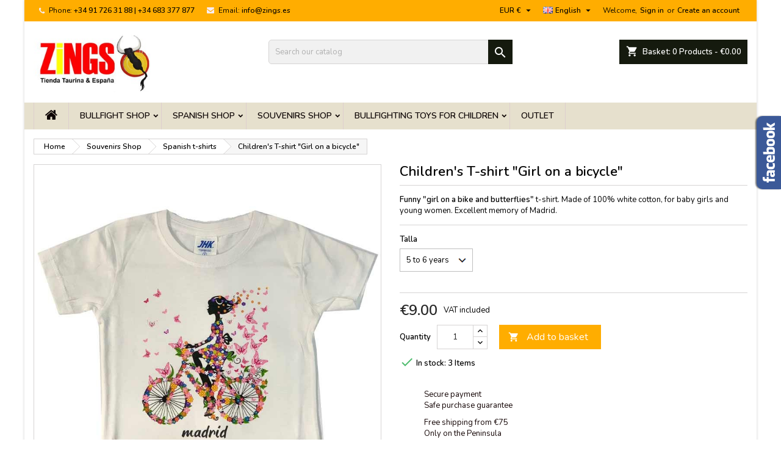

--- FILE ---
content_type: text/html; charset=utf-8
request_url: https://www.zings.es/gb/spanish-t-shirts/2890-children-s-t-shirt-girl-on-a-bicycle.html
body_size: 28198
content:
<!doctype html>
<html lang="gb">

  <head>
    
      
  <meta charset="utf-8">


  <meta http-equiv="x-ua-compatible" content="ie=edge">



  <link rel="canonical" href="https://www.zings.es/gb/spanish-t-shirts/2890-children-s-t-shirt-girl-on-a-bicycle.html">

  <title>Souvenirs of Madrid T-shirts for children I Gifts from Madrid online</title>
  <meta name="description" content="Funny &quot;girl on a bike and butterflies&quot; t-shirt. Made of 100% white cotton, for baby girls and young women. Excellent memory of Madrid.">
  <meta name="keywords" content="">
      	<link rel="canonical" href="https://www.zings.es/gb/spanish-t-shirts/2890-children-s-t-shirt-girl-on-a-bicycle.html">
  


  <meta name="viewport" content="width=device-width, initial-scale=1">



  <link rel="icon" type="image/vnd.microsoft.icon" href="https://www.zings.es/img/favicon.ico?1624631343">
  <link rel="shortcut icon" type="image/x-icon" href="https://www.zings.es/img/favicon.ico?1624631343">



    <link rel="stylesheet" href="https://www.zings.es/themes/AngarTheme/assets/cache/theme-1a7e98250.css" type="text/css" media="all">


<link rel="stylesheet" href="https://fonts.googleapis.com/css?family=Nunito:400,600&amp;subset=latin,latin-ext" type="text/css" media="all" />


  

  <script type="text/javascript">
        var btGapTag = {"tagContent":{"tracking_type":{"label":"tracking_type","value":"view_item"},"content_type":{"label":"content_type","value":"'product'"},"contents":{"label":"contents","value":[{"item_id":"2890_8210","item_name":"Children's T-shirt \"Girl on a bicycle\" 5 to 6 years","currency":"EUR","item_category":"Spanish t-shirts","price":9,"item_brand":"ZiNGS"}]},"coupon_name":{"label":"coupon","value":"no_coupon"},"value":{"label":"value","value":9},"currency":{"label":"currency","value":"EUR"}},"js":{"elementCategoryProduct":"article.product-miniature","elementShipping":"input[type=radio]","elementPayment":".ps-shown-by-js","elementlogin":"button#submit-login","elementsignup":"div.no-account","elementWishCat":"button.wishlist-button-add","elementWishProd":"button.wishlist-button-add"},"gaId":"G-FS5K93B8WZ","gaEnable":"1","gaEnhancedConversion":false,"ajaxUrl":"https:\/\/www.zings.es\/gb\/module\/ganalyticspro\/ajax","token":"85e1b40d8d054b2212d21dbcf6e11436","bRefund":false,"bPartialRefund":false,"bUseConsent":false,"bforceTag":false,"bUseAxeption":false,"bConsentHtmlElement":"","bConsentHtmlElementSecond":"","iConsentConsentLvl":0,"referer":null,"acbIsInstalled":false,"tagCurrency":"EUR","gaUserId":0};
        var prestashop = {"cart":{"products":[],"totals":{"total":{"type":"total","label":"Total","amount":0,"value":"\u20ac0.00"},"total_including_tax":{"type":"total","label":"Total (tax incl.)","amount":0,"value":"\u20ac0.00"},"total_excluding_tax":{"type":"total","label":"Total (VAT excl.)","amount":0,"value":"\u20ac0.00"}},"subtotals":{"products":{"type":"products","label":"Subtotal","amount":0,"value":"\u20ac0.00"},"discounts":null,"shipping":{"type":"shipping","label":"Shipping","amount":0,"value":""},"tax":{"type":"tax","label":"Included taxes","amount":0,"value":"\u20ac0.00"}},"products_count":0,"summary_string":"0 items","vouchers":{"allowed":1,"added":[]},"discounts":[],"minimalPurchase":0,"minimalPurchaseRequired":""},"currency":{"id":1,"name":"Euro","iso_code":"EUR","iso_code_num":"978","sign":"\u20ac"},"customer":{"lastname":null,"firstname":null,"email":null,"birthday":null,"newsletter":null,"newsletter_date_add":null,"optin":null,"website":null,"company":null,"siret":null,"ape":null,"is_logged":false,"gender":{"type":null,"name":null},"addresses":[]},"language":{"name":"English (English)","iso_code":"gb","locale":"en-GB","language_code":"en-gb","is_rtl":"0","date_format_lite":"Y-m-d","date_format_full":"Y-m-d H:i:s","id":5},"page":{"title":"","canonical":"https:\/\/www.zings.es\/gb\/spanish-t-shirts\/2890-children-s-t-shirt-girl-on-a-bicycle.html","meta":{"title":"Souvenirs of Madrid T-shirts for children I Gifts from Madrid online","description":"Funny \"girl on a bike and butterflies\" t-shirt. Made of 100% white cotton, for baby girls and young women. Excellent memory of Madrid.","keywords":"","robots":"index"},"page_name":"product","body_classes":{"lang-gb":true,"lang-rtl":false,"country-ES":true,"currency-EUR":true,"layout-full-width":true,"page-product":true,"tax-display-enabled":true,"product-id-2890":true,"product-Children's T-shirt \"Girl on a bicycle\"":true,"product-id-category-247":true,"product-id-manufacturer-12":true,"product-id-supplier-25":true,"product-available-for-order":true},"admin_notifications":[]},"shop":{"name":"ZiNGS","logo":"https:\/\/www.zings.es\/img\/zings-logo-1624631287.jpg","stores_icon":"https:\/\/www.zings.es\/img\/logo_stores.png","favicon":"https:\/\/www.zings.es\/img\/favicon.ico"},"urls":{"base_url":"https:\/\/www.zings.es\/","current_url":"https:\/\/www.zings.es\/gb\/spanish-t-shirts\/2890-children-s-t-shirt-girl-on-a-bicycle.html","shop_domain_url":"https:\/\/www.zings.es","img_ps_url":"https:\/\/www.zings.es\/img\/","img_cat_url":"https:\/\/www.zings.es\/img\/c\/","img_lang_url":"https:\/\/www.zings.es\/img\/l\/","img_prod_url":"https:\/\/www.zings.es\/img\/p\/","img_manu_url":"https:\/\/www.zings.es\/img\/m\/","img_sup_url":"https:\/\/www.zings.es\/img\/su\/","img_ship_url":"https:\/\/www.zings.es\/img\/s\/","img_store_url":"https:\/\/www.zings.es\/img\/st\/","img_col_url":"https:\/\/www.zings.es\/img\/co\/","img_url":"https:\/\/www.zings.es\/themes\/AngarTheme\/assets\/img\/","css_url":"https:\/\/www.zings.es\/themes\/AngarTheme\/assets\/css\/","js_url":"https:\/\/www.zings.es\/themes\/AngarTheme\/assets\/js\/","pic_url":"https:\/\/www.zings.es\/upload\/","pages":{"address":"https:\/\/www.zings.es\/gb\/address","addresses":"https:\/\/www.zings.es\/gb\/addresses","authentication":"https:\/\/www.zings.es\/gb\/authentication","cart":"https:\/\/www.zings.es\/gb\/cart","category":"https:\/\/www.zings.es\/gb\/index.php?controller=category","cms":"https:\/\/www.zings.es\/gb\/index.php?controller=cms","contact":"https:\/\/www.zings.es\/gb\/get-in-contact-with-us","discount":"https:\/\/www.zings.es\/gb\/discount","guest_tracking":"https:\/\/www.zings.es\/gb\/guest-tracking","history":"https:\/\/www.zings.es\/gb\/order-history","identity":"https:\/\/www.zings.es\/gb\/identity","index":"https:\/\/www.zings.es\/gb\/","my_account":"https:\/\/www.zings.es\/gb\/my-account","order_confirmation":"https:\/\/www.zings.es\/gb\/index.php?controller=order-confirmation","order_detail":"https:\/\/www.zings.es\/gb\/index.php?controller=order-detail","order_follow":"https:\/\/www.zings.es\/gb\/order-follow","order":"https:\/\/www.zings.es\/gb\/order","order_return":"https:\/\/www.zings.es\/gb\/index.php?controller=order-return","order_slip":"https:\/\/www.zings.es\/gb\/order-slip","pagenotfound":"https:\/\/www.zings.es\/gb\/404-error","password":"https:\/\/www.zings.es\/gb\/get-password","pdf_invoice":"https:\/\/www.zings.es\/gb\/index.php?controller=pdf-invoice","pdf_order_return":"https:\/\/www.zings.es\/gb\/index.php?controller=pdf-order-return","pdf_order_slip":"https:\/\/www.zings.es\/gb\/index.php?controller=pdf-order-slip","prices_drop":"https:\/\/www.zings.es\/gb\/specials","product":"https:\/\/www.zings.es\/gb\/index.php?controller=product","search":"https:\/\/www.zings.es\/gb\/search","sitemap":"https:\/\/www.zings.es\/gb\/sitemap","stores":"https:\/\/www.zings.es\/gb\/stores","supplier":"https:\/\/www.zings.es\/gb\/suppliers","register":"https:\/\/www.zings.es\/gb\/authentication?create_account=1","order_login":"https:\/\/www.zings.es\/gb\/order?login=1"},"alternative_langs":{"es":"https:\/\/www.zings.es\/es\/camisetas-originales-madrid-y-espana\/2890-camiseta-mariposas-infantil.html","en-gb":"https:\/\/www.zings.es\/gb\/spanish-t-shirts\/2890-children-s-t-shirt-girl-on-a-bicycle.html","fr-fr":"https:\/\/www.zings.es\/fr\/teeshirt-madrid-espagne\/2890-t-shirt-enfant-fille-a-velo.html"},"theme_assets":"\/themes\/AngarTheme\/assets\/","actions":{"logout":"https:\/\/www.zings.es\/gb\/?mylogout="},"no_picture_image":{"bySize":{"small_default":{"url":"https:\/\/www.zings.es\/img\/p\/gb-default-small_default.jpg","width":98,"height":98},"cart_default":{"url":"https:\/\/www.zings.es\/img\/p\/gb-default-cart_default.jpg","width":125,"height":125},"home_default":{"url":"https:\/\/www.zings.es\/img\/p\/gb-default-home_default.jpg","width":259,"height":259},"medium_default":{"url":"https:\/\/www.zings.es\/img\/p\/gb-default-medium_default.jpg","width":452,"height":452},"large_default":{"url":"https:\/\/www.zings.es\/img\/p\/gb-default-large_default.jpg","width":800,"height":800},"amazon":{"url":"https:\/\/www.zings.es\/img\/p\/gb-default-amazon.jpg","width":1000,"height":1000}},"small":{"url":"https:\/\/www.zings.es\/img\/p\/gb-default-small_default.jpg","width":98,"height":98},"medium":{"url":"https:\/\/www.zings.es\/img\/p\/gb-default-medium_default.jpg","width":452,"height":452},"large":{"url":"https:\/\/www.zings.es\/img\/p\/gb-default-amazon.jpg","width":1000,"height":1000},"legend":""}},"configuration":{"display_taxes_label":true,"display_prices_tax_incl":true,"is_catalog":false,"show_prices":true,"opt_in":{"partner":false},"quantity_discount":{"type":"price","label":"Unit price"},"voucher_enabled":1,"return_enabled":0},"field_required":[],"breadcrumb":{"links":[{"title":"Home","url":"https:\/\/www.zings.es\/gb\/"},{"title":"Souvenirs Shop","url":"https:\/\/www.zings.es\/gb\/262-souvenirs-shop"},{"title":"Spanish t-shirts","url":"https:\/\/www.zings.es\/gb\/247-spanish-t-shirts"},{"title":"Children's T-shirt \"Girl on a bicycle\"","url":"https:\/\/www.zings.es\/gb\/spanish-t-shirts\/2890-children-s-t-shirt-girl-on-a-bicycle.html"}],"count":4},"link":{"protocol_link":"https:\/\/","protocol_content":"https:\/\/"},"time":1768853622,"static_token":"85e1b40d8d054b2212d21dbcf6e11436","token":"5ebad934df3a8e5c456544e2ad847a54","debug":false};
        var psemailsubscription_subscription = "https:\/\/www.zings.es\/gb\/module\/ps_emailsubscription\/subscription";
        var psr_icon_color = "#CEAD0C";
      </script>



  <script type="text/javascript">
    var lgcookieslaw_consent_mode = 0;
    var lgcookieslaw_ms_consent_mode = 0;
    var lgcookieslaw_banner_url_ajax_controller = "https://www.zings.es/gb/module/lgcookieslaw/ajax";     var lgcookieslaw_cookie_values = null;     var lgcookieslaw_saved_preferences = 0;
    var lgcookieslaw_ajax_calls_token = "0dcf8f7596b5661d8f605b7c06f758d7";
    var lgcookieslaw_reload = 1;
    var lgcookieslaw_block_navigation = 0;
    var lgcookieslaw_banner_position = 2;
    var lgcookieslaw_show_fixed_button = 1;
    var lgcookieslaw_save_user_consent = 1;
    var lgcookieslaw_reject_cookies_when_closing_banner = 1;
    var lgcookieslaw_id_banner = "68ecd30e96c20";
</script>

	<script async src="https://www.googletagmanager.com/gtag/js?id=G-FS5K93B8WZ"></script>


<style>
body {
background-color: ;
font-family: "Nunito", Arial, Helvetica, sans-serif;
}

.products .product-miniature .product-title {
height: 32px;
}

.products .product-miniature .product-title a {
font-size: 14px;
line-height: 16px;
}

#content-wrapper .products .product-miniature .product-desc {
height: 55px;
}

@media (min-width: 991px) {
#home_categories ul li .cat-container {
min-height: 0px;
}
}

@media (min-width: 768px) {
a#_desktop_logo {
padding-top: 16px;
padding-bottom: 17px;
}
}

nav.header-nav {
background: #ffad00;
}

nav.header-nav,
.header_sep2 #contact-link span.shop-phone,
.header_sep2 #contact-link span.shop-phone.shop-tel,
.header_sep2 #contact-link span.shop-phone:last-child,
.header_sep2 .lang_currency_top,
.header_sep2 .lang_currency_top:last-child,
.header_sep2 #_desktop_currency_selector,
.header_sep2 #_desktop_language_selector,
.header_sep2 #_desktop_user_info {
border-color: #ffad00;
}

#contact-link,
#contact-link a,
.lang_currency_top span.lang_currency_text,
.lang_currency_top .dropdown i.expand-more,
nav.header-nav .user-info span,
nav.header-nav .user-info a.logout,
#languages-block-top div.current,
nav.header-nav a{
color: #0a0701;
}

#contact-link span.shop-phone strong,
#contact-link span.shop-phone strong a,
.lang_currency_top span.expand-more,
nav.header-nav .user-info a.account {
color: #0a0701;
}

#contact-link span.shop-phone i {
color: #f7edf5;
}

.header-top {
background: ;
}

div#search_widget form button[type=submit] {
background: #151a0e;
color: #ffffff;
}

div#search_widget form button[type=submit]:hover {
background: #151a0e;
color: #ffffff;
}


#header div#_desktop_cart .blockcart .header {
background: #151a0e;
}

#header div#_desktop_cart .blockcart .header a.cart_link {
color: #ffffff;
}


#homepage-slider .bx-wrapper .bx-pager.bx-default-pager a:hover,
#homepage-slider .bx-wrapper .bx-pager.bx-default-pager a.active{
background: #ffad00;
}

div#rwd_menu {
background: #e6e0cd;
}

div#rwd_menu,
div#rwd_menu a {
color: #0d0404;
}

div#rwd_menu,
div#rwd_menu .rwd_menu_item,
div#rwd_menu .rwd_menu_item:first-child {
border-color: #decece;
}

div#rwd_menu .rwd_menu_item:hover,
div#rwd_menu .rwd_menu_item:focus,
div#rwd_menu .rwd_menu_item a:hover,
div#rwd_menu .rwd_menu_item a:focus {
color: #ffffff;
background: #ffad00;
}

#mobile_top_menu_wrapper2 .top-menu li a:hover,
.rwd_menu_open ul.user_info li a:hover {
background: #ffad00;
color: #ffffff;
}

#_desktop_top_menu{
background: #e6e0cd;
}

#_desktop_top_menu,
#_desktop_top_menu > ul > li,
.menu_sep1 #_desktop_top_menu > ul > li,
.menu_sep1 #_desktop_top_menu > ul > li:last-child,
.menu_sep2 #_desktop_top_menu,
.menu_sep2 #_desktop_top_menu > ul > li,
.menu_sep2 #_desktop_top_menu > ul > li:last-child,
.menu_sep3 #_desktop_top_menu,
.menu_sep4 #_desktop_top_menu,
.menu_sep5 #_desktop_top_menu,
.menu_sep6 #_desktop_top_menu {
border-color: #decece;
}

#_desktop_top_menu > ul > li > a {
color: #0d0404;
}

#_desktop_top_menu > ul > li:hover > a {
color: #ffffff;
background: #ffad00;
}

.submenu1 #_desktop_top_menu .popover.sub-menu ul.top-menu li a:hover {
background: #ffad00;
color: #ffffff;
}

#home_categories .homecat_title span {
border-color: #ffad00;
}

#home_categories ul li .homecat_name span {
background: #ffad00;
}

#home_categories ul li a.view_more {
background: #ffad00;
color: #ffffff;
border-color: #ffad00;
}

#home_categories ul li a.view_more:hover {
background: #1b1a1b;
color: #ffffff;
border-color: #1b1a1b;
}

.columns .text-uppercase a,
.columns .text-uppercase span,
.columns div#_desktop_cart .cart_index_title a,
#home_man_product .catprod_title a span {
border-color: #ffad00;
}

#index .tabs ul.nav-tabs li.nav-item a.active,
#index .tabs ul.nav-tabs li.nav-item a:hover,
.index_title a,
.index_title span {
border-color: #ffad00;
}

a.product-flags-plist span.product-flag.new,
#home_cat_product a.product-flags-plist span.product-flag.new,
#product #content .product-flags li,
#product #content .product-flags .product-flag.new {
background: #ffad00;
}

.products .product-miniature .product-title a,
#home_cat_product ul li .right-block .name_block a {
color: #282828;
}

.products .product-miniature span.price,
#home_cat_product ul li .product-price-and-shipping .price,
.ui-widget .search_right span.search_price {
color: #282828;
}

.button-container .add-to-cart:hover,
#subcart .cart-buttons .viewcart:hover {
background: #282828;
color: #ffffff;
border-color: #282828;
}

.button-container .add-to-cart,
.button-container .add-to-cart:disabled,
#subcart .cart-buttons .viewcart {
background: #ffffff;
color: #1b1b1b;
border-color: #d6d4d4;
}

#home_cat_product .catprod_title span {
border-color: #ffad00;
}

#home_man .man_title span {
border-color: #ffad00;
}

div#angarinfo_block .icon_cms {
color: #ffad00;
}

.footer-container {
background: #1b1a1b;
}

.footer-container,
.footer-container .h3,
.footer-container .links .title,
.row.social_footer {
border-color: #363636;
}

.footer-container .h3 span,
.footer-container .h3 a,
.footer-container .links .title span.h3,
.footer-container .links .title a.h3 {
border-color: #ffad00;
}

.footer-container,
.footer-container .h3,
.footer-container .links .title .h3,
.footer-container a,
.footer-container li a,
.footer-container .links ul>li a {
color: #ffffff;
}

.block_newsletter .btn-newsletter {
background: #ffad00;
color: #ffffff;
}

.block_newsletter .btn-newsletter:hover {
background: #ffad00;
color: #ffffff;
}

.footer-container .bottom-footer {
background: #1b1a1b;
border-color: #363636;
color: #ffffff;
}

.product-prices .current-price span.price {
color: #282828;
}

.product-add-to-cart button.btn.add-to-cart:hover {
background: #282828;
color: #ffffff;
border-color: #282828;
}

.product-add-to-cart button.btn.add-to-cart,
.product-add-to-cart button.btn.add-to-cart:disabled {
background: #ffad00;
color: #ffffff;
border-color: #ffad00;
}

#product .tabs ul.nav-tabs li.nav-item a.active,
#product .tabs ul.nav-tabs li.nav-item a:hover,
#product .index_title span,
.page-product-heading span,
body #product-comments-list-header .comments-nb {
border-color: #ffad00;
}

.btn-primary:hover {
background: #ffad00;
color: #ffffff;
border-color: #ffad00;
}

.btn-primary,
.btn-primary.disabled,
.btn-primary:disabled,
.btn-primary.disabled:hover {
background: #ffad00;
color: #ffffff;
border-color: #ffad00;
}

.btn-secondary:hover {
background: #eeeeee;
color: #000000;
border-color: #d8d8d8;
}

.btn-secondary,
.btn-secondary.disabled,
.btn-secondary:disabled,
.btn-secondary.disabled:hover {
background: #f6f6f6;
color: #000000;
border-color: #d8d8d8;
}

.form-control:focus, .input-group.focus {
border-color: #dbdbdb;;
outline-color: #dbdbdb;;
}

body .pagination .page-list .current a,
body .pagination .page-list a:hover,
body .pagination .page-list .current a.disabled,
body .pagination .page-list .current a.disabled:hover {
color: #ffad00;
}

.page-my-account #content .links a:hover i {
color: #ffad00;
}

#scroll_top {
background: #ffad00;
color: #ffffff;
}

#scroll_top:hover,
#scroll_top:focus {
background: #1b1a1b;
color: #ffffff;
}

</style><script async src="https://www.googletagmanager.com/gtag/js?id=UA-21938993-1"></script>
<script>
  window.dataLayer = window.dataLayer || [];
  function gtag(){dataLayer.push(arguments);}
  gtag('js', new Date());
  gtag(
    'config',
    'UA-21938993-1',
    {
      'debug_mode':false
                      }
  );
</script>

  <!-- START OF DOOFINDER SCRIPT -->
  <script type="text/javascript" defer="" src="https://eu1-search.doofinder.com/5/script/8c5661da554a3ae77ebdc3f3761f51be.js"></script>
  <!-- END OF DOOFINDER SCRIPT -->
  <!-- TO REGISTER CLICKS -->
<script>
  var dfProductLinks = [];
  var dfLinks = Object.keys(dfProductLinks);
  var doofinderAppendAfterBanner = "none";
  var doofinderQuerySelector = "#search_query_top";
</script>  
  <!-- END OF TO REGISTER CLICKS -->

<script type="text/javascript" async>
    (function() {
        let isConnectifInitialized = false;

        function getConnectifCartFromAjax(ajaxCart) {
            const connectifCart = {
                cartId: ajaxCart.cn_cart_id?.toString(),
                totalPrice: +ajaxCart.cn_total_price,
                totalQuantity: +ajaxCart.cn_total_quantity,
                products: ajaxCart.cn_products.map(mapFromCartItem)
            };
            return connectifCart;
        }

        function mapFromCartItem(cartItem) {
            const productBasketItem = {
                productDetailUrl: cartItem.url?.toString(),
                productId: cartItem.product_id?.toString(),
                name: cartItem.name?.toString(),
                description: cartItem.description,
                imageUrl: cartItem.image_url,
                unitPrice: +cartItem.unit_price,
                availability: cartItem.availability,
                brand: cartItem.brand,
                unitPriceOriginal: cartItem.unit_price_original,
                unitPriceWithoutVAT: cartItem.unit_price_without_vat,
                discountedPercentage: cartItem.discounted_percentage,
                discountedAmount: cartItem.discounted_amount,
                quantity: +cartItem.quantity,
                price: +cartItem.price,
                publishedAt: cartItem.published_at,
                categories: cartItem.categories,
                tags: cartItem.relatedProductsArray,
                relatedExternalProductIds: cartItem.tagsArray
            };
            return productBasketItem;
        }


        function onConnectifStarted() {
            isConnectifInitialized = true;
            if (typeof prestashop !== 'undefined') {
                prestashop.on(
                    'updateCart',
                    function(event) {
                        $.ajax({
                            type: 'GET',
                            url: 'https://www.zings.es/modules/connectif/cn-cart-ajax.php' + '?retrieve_cart=1',
                            success: function(ajaxCart) {
                                if (!ajaxCart) {
                                    return;
                                }

                                const cnCart = JSON.parse(ajaxCart);
                                if (cnCart.cn_cart_exist) {
                                    const cart = getConnectifCartFromAjax(cnCart);
                                    window.connectif.managed.sendEvents([], { cart });
                                }
                            }
                        });
                    }
                );
            }
        }

        if (window.connectif?.managed) {
            onConnectifStarted();
        } else {
            document.addEventListener(
                'connectif.managed.initialized',
                onConnectifStarted
            );
        }
    })();
</script><!-- Connectif tracking code -->
<script type="text/javascript" async>
    var _cnid = "96d79024-9773-4384-8413-bf87b3924056";
    (function(w, r, a, cn, s) {
            
                w['ConnectifObject'] = r;
                w[r] = w[r] || function () {( w[r].q = w[r].q || [] ).push(arguments)};
                cn = document.createElement('script');
                cn.type = 'text/javascript';
                cn.async = true;
                cn.src = a;
                cn.id = '__cn_client_script_' + _cnid;
                s = document.getElementsByTagName('script')[0];
                s.parentNode.insertBefore(cn, s);
            
            })(window, 'cn', 'https://cdn.connectif.cloud/eu6/client-script/' + '96d79024-9773-4384-8413-bf87b3924056');
</script>
<!-- end Connectif tracking code -->




<!-- Global site tag (gtag.js) - Google Ads: 962788359 --> 
<script async src="https://www.googletagmanager.com/gtag/js?id=AW-962788359"></script> 
<script> 
	window.dataLayer = window.dataLayer || []; 
	function gtag(){dataLayer.push(arguments);} 
	gtag('js', new Date()); 
	gtag('config', 'AW-962788359'); 
</script>

<!-- Facebook Pixel Code -->
<script>
!function(f,b,e,v,n,t,s)
{if(f.fbq)return;n=f.fbq=function(){n.callMethod?
n.callMethod.apply(n,arguments):n.queue.push(arguments)};
if(!f._fbq)f._fbq=n;n.push=n;n.loaded=!0;n.version='2.0';
n.queue=[];t=b.createElement(e);t.async=!0;
t.src=v;s=b.getElementsByTagName(e)[0];
s.parentNode.insertBefore(t,s)}(window,document,'script',
'https://connect.facebook.net/en_US/fbevents.js');
 
fbq('init', '241722483930371');
fbq('track', 'PageView');

</script>
<noscript>
<img height="1" width="1"
src="https://www.facebook.com/tr?id=241722483930371&ev=PageView
&noscript=1"/>
</noscript>
<!-- End Facebook Pixel Code -->


<!-- Mailchimp code -->
<script id="mcjs">!function(c,h,i,m,p){m=c.createElement(h),p=c.getElementsByTagName(h)[0],m.async=1,m.src=i,p.parentNode.insertBefore(m,p)}(document,"script","https://chimpstatic.com/mcjs-connected/js/users/27efe8545bcc915e502cdb253/b09b33c353069547f79dc59cb.js");</script>
<!-- End Mailchimp code -->

    
  <meta property="og:type" content="product">
  <meta property="og:url" content="https://www.zings.es/gb/spanish-t-shirts/2890-children-s-t-shirt-girl-on-a-bicycle.html">
  <meta property="og:title" content="Souvenirs of Madrid T-shirts for children I Gifts from Madrid online">
  <meta property="og:site_name" content="ZiNGS">
  <meta property="og:description" content="Funny &quot;girl on a bike and butterflies&quot; t-shirt. Made of 100% white cotton, for baby girls and young women. Excellent memory of Madrid.">
  <meta property="og:image" content="https://www.zings.es/13441-amazon/children-s-t-shirt-girl-on-a-bicycle.jpg">
    <meta property="product:pretax_price:amount" content="7.438017">
  <meta property="product:pretax_price:currency" content="EUR">
  <meta property="product:price:amount" content="9">
  <meta property="product:price:currency" content="EUR">
      <meta property="product:weight:value" content="0.100000">
  <meta property="product:weight:units" content="kg">
  
  </head>

  <body id="product" class="lang-gb country-es currency-eur layout-full-width page-product tax-display-enabled product-id-2890 product-children-s-t-shirt-girl-on-a-bicycle- product-id-category-247 product-id-manufacturer-12 product-id-supplier-25 product-available-for-order  ps_176
	color_only  bg_attatchment_fixed bg_position_tl bg_repeat_xy bg_size_initial slider_position_top slider_controls_white banners_top2 banners_top_tablets2 banners_top_phones1 banners_bottom2 banners_bottom_tablets2 banners_bottom_phones1 submenu1 pl_1col_qty_5 pl_2col_qty_3 pl_3col_qty_2 pl_1col_qty_bigtablets_4 pl_2col_qty_bigtablets_3 pl_3col_qty_bigtablets_2 pl_1col_qty_tablets_3 pl_1col_qty_phones_1 home_tabs1 pl_border_type2 32 14 16 pl_button_icon_no pl_button_qty2 pl_desc_no pl_reviews_yes pl_availability_yes  hide_reference_yes hide_reassurance_yes product_tabs1    menu_sep1 header_sep2 slider_boxed feat_cat_style2 feat_cat4 feat_cat_bigtablets2 feat_cat_tablets2 feat_cat_phones0 all_products_yes pl_colors_yes newsletter_info_yes stickycart_yes stickymenu_yes homeicon_no pl_man_yes product_hide_man_yes  pl_ref_yes  mainfont_Nunito bg_white  not_logged ">

    
      
    

    <main>
      
              

      <header id="header">
        
          


  <div class="header-banner">
    
  </div>



  <nav class="header-nav">
    <div class="container">
      <div class="row">
          <div class="col-md-12 col-xs-12">
            <div id="_desktop_contact_link">
  <div id="contact-link">

			<span class="shop-phone contact_link">
			<a href="https://www.zings.es/gb/get-in-contact-with-us">Contact</a>
		</span>
	
			<span class="shop-phone shop-tel">
			<i class="fa fa-phone"></i>
			<span class="shop-phone_text">Phone:</span>
			<strong>+34 91 726 31 88 | +34 683 377 877</strong>
		</span>
	
			<span class="shop-phone shop-email">
			<i class="fa fa-envelope"></i>
			<span class="shop-phone_text">Email:</span>
			<strong><a href="&#109;&#97;&#105;&#108;&#116;&#111;&#58;%69%6e%66%6f@%7a%69%6e%67%73.%65%73" >&#x69;&#x6e;&#x66;&#x6f;&#x40;&#x7a;&#x69;&#x6e;&#x67;&#x73;&#x2e;&#x65;&#x73;</a></strong>
		</span>
	
  </div>
</div>


            <div id="_desktop_user_info">
  <div class="user-info">


	<ul class="user_info hidden-md-up">

		
			<li><a href="https://www.zings.es/gb/my-account" title="Log in to your customer account" rel="nofollow">Sign in</a></li>
			<li><a href="https://www.zings.es/gb/authentication?create_account=1" title="Log in to your customer account" rel="nofollow">Create an account</a></li>

		
	</ul>


	<div class="hidden-sm-down">
		<span class="welcome">Welcome,</span>
					<a class="account" href="https://www.zings.es/gb/my-account" title="Log in to your customer account" rel="nofollow">Sign in</a>

			<span class="or">or</span>

			<a class="account" href="https://www.zings.es/gb/authentication?create_account=1" title="Log in to your customer account" rel="nofollow">Create an account</a>
			</div>


  </div>
</div><div id="_desktop_language_selector" class="lang_currency_top">
  <div class="language-selector-wrapper">
	<div class="language-selector dropdown js-dropdown">
	  <button data-toggle="dropdown" class="hidden-sm-down2 btn-unstyle" aria-haspopup="true" aria-expanded="false" aria-label="Language dropdown">
		<img src="https://www.zings.es/img/l/5.jpg" alt="gb" width="16" height="11" />
		<span class="expand-more">English</span>
		<i class="material-icons expand-more">&#xE5C5;</i>
	  </button>
	  <ul class="dropdown-menu hidden-sm-down2" aria-labelledby="language-selector-label">
				  <li >
			<a href="https://www.zings.es/es/camisetas-originales-madrid-y-espana/2890-camiseta-mariposas-infantil.html" class="dropdown-item">
				<img src="https://www.zings.es/img/l/1.jpg" alt="es" width="16" height="11" />
				<span>Español</span>
			</a>
		  </li>
				  <li  class="current" >
			<a href="https://www.zings.es/gb/spanish-t-shirts/2890-children-s-t-shirt-girl-on-a-bicycle.html" class="dropdown-item">
				<img src="https://www.zings.es/img/l/5.jpg" alt="gb" width="16" height="11" />
				<span>English</span>
			</a>
		  </li>
				  <li >
			<a href="https://www.zings.es/fr/teeshirt-madrid-espagne/2890-t-shirt-enfant-fille-a-velo.html" class="dropdown-item">
				<img src="https://www.zings.es/img/l/6.jpg" alt="fr" width="16" height="11" />
				<span>Français</span>
			</a>
		  </li>
			  </ul>
	</div>
  </div>
</div>
<div id="_desktop_currency_selector" class="lang_currency_top">
  <div class="currency-selector dropdown js-dropdown">
	<button data-target="#" data-toggle="dropdown" class="hidden-sm-down2 btn-unstyle" aria-haspopup="true" aria-expanded="false" aria-label="Currency dropdown">
	  <span class="expand-more _gray-darker">EUR €</span>
	  <i class="material-icons expand-more">&#xE5C5;</i>
	</button>
	<ul class="dropdown-menu hidden-sm-down2" aria-labelledby="currency-selector-label">
	  		<li  class="current" >
		  <a title="Euro" rel="nofollow" href="https://www.zings.es/gb/spanish-t-shirts/2890-children-s-t-shirt-girl-on-a-bicycle.html?SubmitCurrency=1&amp;id_currency=1" class="dropdown-item">EUR €</a>
		</li>
	  		<li >
		  <a title="Dólar estadounidense" rel="nofollow" href="https://www.zings.es/gb/spanish-t-shirts/2890-children-s-t-shirt-girl-on-a-bicycle.html?SubmitCurrency=1&amp;id_currency=3" class="dropdown-item">USD $</a>
		</li>
	  	</ul>
  </div>
</div>

          </div>
      </div>
    </div>
  </nav>



  <div class="header-top">
    <div class="container">
	  <div class="row">
		<a href="https://www.zings.es/" class="col-md-4 hidden-sm-down2" id="_desktop_logo">
			<img class="logo img-responsive" src="https://www.zings.es/img/zings-logo-1624631287.jpg" alt="ZiNGS">
		</a>
		
<div id="_desktop_cart">

	<div class="cart_top">

		<div class="blockcart cart-preview inactive" data-refresh-url="//www.zings.es/gb/module/ps_shoppingcart/ajax">
			<div class="header">
			
				<div class="cart_index_title">
					<a class="cart_link" rel="nofollow" href="//www.zings.es/gb/cart?action=show">
						<i class="material-icons shopping-cart">shopping_cart</i>
						<span class="hidden-sm-down cart_title">Basket:</span>
						<span class="cart-products-count">
							0<span> Products - €0.00</span>
						</span>
					</a>
				</div>


				<div id="subcart">

					<ul class="cart_products">

											<li>There are no more items in your cart</li>
					
										</ul>

					<ul class="cart-subtotals">

				
						<li>
							<span class="text">Shipping</span>
							<span class="value"></span>
							<span class="clearfix"></span>
						</li>

						<li>
							<span class="text">Total</span>
							<span class="value">€0.00</span>
							<span class="clearfix"></span>
						</li>

					</ul>

					<div class="cart-buttons">
						<a class="btn btn-primary viewcart" href="//www.zings.es/gb/cart?action=show">Check Out <i class="material-icons">&#xE315;</i></a>
											</div>

				</div>

			</div>
		</div>

	</div>

</div>


<!-- Block search module TOP -->
<div id="_desktop_search_widget" class="col-lg-4 col-md-4 col-sm-12 search-widget hidden-sm-down ">
	<div id="search_widget" data-search-controller-url="//www.zings.es/gb/search">
		<form method="get" action="//www.zings.es/gb/search">
			<input type="hidden" name="controller" value="search">
			<input type="text" name="s" value="" placeholder="Search our catalog" aria-label="Search">
			<button type="submit">
				<i class="material-icons search">&#xE8B6;</i>
				<span class="hidden-xl-down">Search</span>
			</button>
		</form>
	</div>
</div>
<!-- /Block search module TOP -->
<div class="cn_client_info" style="display:none">
    <span class="primary_key"></span>
    <span class="_name"></span>
    <span class="_surname"></span>
    <span class="_birthdate"></span>
    <span class="_newsletter_subscription_status"></span>
    </div>
		<div class="clearfix"></div>
	  </div>
    </div>

	<div id="rwd_menu" class="hidden-md-up">
		<div class="container">
			<div id="menu-icon2" class="rwd_menu_item"><i class="material-icons d-inline">&#xE5D2;</i></div>
			<div id="search-icon" class="rwd_menu_item"><i class="material-icons search">&#xE8B6;</i></div>
			<div id="user-icon" class="rwd_menu_item"><i class="material-icons logged">&#xE7FF;</i></div>
			<div id="_mobile_cart" class="rwd_menu_item"></div>
		</div>
		<div class="clearfix"></div>
	</div>

	<div class="container">
		<div id="mobile_top_menu_wrapper2" class="rwd_menu_open hidden-md-up" style="display:none;">
			<div class="js-top-menu mobile" id="_mobile_top_menu"></div>
		</div>

		<div id="mobile_search_wrapper" class="rwd_menu_open hidden-md-up" style="display:none;">
			<div id="_mobile_search_widget"></div>
		</div>

		<div id="mobile_user_wrapper" class="rwd_menu_open hidden-md-up" style="display:none;">
			<div id="_mobile_user_info"></div>
		</div>
	</div>
  </div>
  

<div class="menu js-top-menu position-static hidden-sm-down" id="_desktop_top_menu">
    
          <ul class="top-menu container" id="top-menu" data-depth="0">

					<li class="home_icon"><a href="https://www.zings.es/"><i class="icon-home"></i><span>Home</span></a></li>
		
                    <li class="category" id="category-177">
                          <a
                class="dropdown-item sf-with-ul"
                href="https://www.zings.es/gb/177-bullfight-shop-zings" data-depth="0"
                              >
                                                                      <span class="float-xs-right hidden-md-up">
                    <span data-target="#top_sub_menu_65281" data-toggle="collapse" class="navbar-toggler collapse-icons">
                      <i class="material-icons add">&#xE313;</i>
                      <i class="material-icons remove">&#xE316;</i>
                    </span>
                  </span>
                                Bullfight shop
              </a>
                            <div  class="popover sub-menu js-sub-menu collapse" id="top_sub_menu_65281">
                
          <ul class="top-menu container"  data-depth="1">

		
                    <li class="category" id="category-219">
                          <a
                class="dropdown-item dropdown-submenu sf-with-ul"
                href="https://www.zings.es/gb/219-for-the-matador-fan" data-depth="1"
                              >
                                                                      <span class="float-xs-right hidden-md-up">
                    <span data-target="#top_sub_menu_4557" data-toggle="collapse" class="navbar-toggler collapse-icons">
                      <i class="material-icons add">&#xE313;</i>
                      <i class="material-icons remove">&#xE316;</i>
                    </span>
                  </span>
                                For the matador fan
              </a>
                            <div  class="collapse" id="top_sub_menu_4557">
                
          <ul class="top-menu container"  data-depth="2">

		
                    <li class="category" id="category-105">
                          <a
                class="dropdown-item"
                href="https://www.zings.es/gb/105-bullfighting-banderillas" data-depth="2"
                              >
                                Bullfighting Banderillas
              </a>
                          </li>
                    <li class="category" id="category-106">
                          <a
                class="dropdown-item"
                href="https://www.zings.es/gb/106-bullfighting-capes-authentics" data-depth="2"
                              >
                                Bullfight capes
              </a>
                          </li>
                    <li class="category" id="category-108">
                          <a
                class="dropdown-item"
                href="https://www.zings.es/gb/108-bullfighter-swords" data-depth="2"
                              >
                                Bullfighter Swords
              </a>
                          </li>
                    <li class="category" id="category-110">
                          <a
                class="dropdown-item"
                href="https://www.zings.es/gb/110-bull-rosettes" data-depth="2"
                              >
                                Bull rosettes
              </a>
                          </li>
                    <li class="category" id="category-116">
                          <a
                class="dropdown-item"
                href="https://www.zings.es/gb/116-bullfight-muleta" data-depth="2"
                              >
                                Muletas
              </a>
                          </li>
                    <li class="category" id="category-197">
                          <a
                class="dropdown-item"
                href="https://www.zings.es/gb/197-bullfighting-training-carts" data-depth="2"
                              >
                                Carretones for training
              </a>
                          </li>
              </ul>
    
              </div>
                          </li>
                    <li class="category" id="category-164">
                          <a
                class="dropdown-item dropdown-submenu"
                href="https://www.zings.es/gb/164-bullfight-cushions" data-depth="1"
                              >
                                Bullfighting cushions
              </a>
                          </li>
                    <li class="category" id="category-118">
                          <a
                class="dropdown-item dropdown-submenu"
                href="https://www.zings.es/gb/118-bullfight-and-flamenco-posters" data-depth="1"
                              >
                                Bullfight and flamenco posters
              </a>
                          </li>
                    <li class="category" id="category-252">
                          <a
                class="dropdown-item dropdown-submenu"
                href="https://www.zings.es/gb/252-bullfighting-figures-corporate-gifts" data-depth="1"
                              >
                                Bullfighting figures
              </a>
                          </li>
                    <li class="category" id="category-152">
                          <a
                class="dropdown-item dropdown-submenu"
                href="https://www.zings.es/gb/152-bullfighting-keychains" data-depth="1"
                              >
                                Bullfighting keychains
              </a>
                          </li>
                    <li class="category" id="category-229">
                          <a
                class="dropdown-item dropdown-submenu sf-with-ul"
                href="https://www.zings.es/gb/229-bullfighting-fashion" data-depth="1"
                              >
                                                                      <span class="float-xs-right hidden-md-up">
                    <span data-target="#top_sub_menu_6377" data-toggle="collapse" class="navbar-toggler collapse-icons">
                      <i class="material-icons add">&#xE313;</i>
                      <i class="material-icons remove">&#xE316;</i>
                    </span>
                  </span>
                                Bullfighting fashion
              </a>
                            <div  class="collapse" id="top_sub_menu_6377">
                
          <ul class="top-menu container"  data-depth="2">

		
                    <li class="category" id="category-237">
                          <a
                class="dropdown-item"
                href="https://www.zings.es/gb/237-bullfighting-men-accessories" data-depth="2"
                              >
                                Men’s accessories
              </a>
                          </li>
                    <li class="category" id="category-238">
                          <a
                class="dropdown-item"
                href="https://www.zings.es/gb/238-spanish-accesories-for-woman" data-depth="2"
                              >
                                Women accessories
              </a>
                          </li>
              </ul>
    
              </div>
                          </li>
                    <li class="category" id="category-121">
                          <a
                class="dropdown-item dropdown-submenu"
                href="https://www.zings.es/gb/121-bullfighting-bracelets" data-depth="1"
                              >
                                Bullfighting bracelets
              </a>
                          </li>
                    <li class="category" id="category-154">
                          <a
                class="dropdown-item dropdown-submenu"
                href="https://www.zings.es/gb/154-bullfighting-gifts" data-depth="1"
                              >
                                Bullfighting gifts
              </a>
                          </li>
                    <li class="category" id="category-250">
                          <a
                class="dropdown-item dropdown-submenu"
                href="https://www.zings.es/gb/250-osborne-bull" data-depth="1"
                              >
                                Osborne Bull
              </a>
                          </li>
              </ul>
    
              </div>
                          </li>
                    <li class="category" id="category-227">
                          <a
                class="dropdown-item sf-with-ul"
                href="https://www.zings.es/gb/227-spain-shop" data-depth="0"
                              >
                                                                      <span class="float-xs-right hidden-md-up">
                    <span data-target="#top_sub_menu_36459" data-toggle="collapse" class="navbar-toggler collapse-icons">
                      <i class="material-icons add">&#xE313;</i>
                      <i class="material-icons remove">&#xE316;</i>
                    </span>
                  </span>
                                Spanish shop
              </a>
                            <div  class="popover sub-menu js-sub-menu collapse" id="top_sub_menu_36459">
                
          <ul class="top-menu container"  data-depth="1">

		
                    <li class="category" id="category-257">
                          <a
                class="dropdown-item dropdown-submenu"
                href="https://www.zings.es/gb/257-flag-of-spain-products-and-souvenirs" data-depth="1"
                              >
                                Spanish flag
              </a>
                          </li>
                    <li class="category" id="category-140">
                          <a
                class="dropdown-item dropdown-submenu"
                href="https://www.zings.es/gb/140-wine-skins-boots-zzz" data-depth="1"
                              >
                                Spanish Wineskins ZZZ
              </a>
                          </li>
                    <li class="category" id="category-373">
                          <a
                class="dropdown-item dropdown-submenu"
                href="https://www.zings.es/gb/373-kitchen-spain" data-depth="1"
                              >
                                Kitchen Spain
              </a>
                          </li>
                    <li class="category" id="category-256">
                          <a
                class="dropdown-item dropdown-submenu"
                href="https://www.zings.es/gb/256-don-quixote-de-la-mancha-souvenirs" data-depth="1"
                              >
                                Don Quixote de la Mancha
              </a>
                          </li>
                    <li class="category" id="category-372">
                          <a
                class="dropdown-item dropdown-submenu"
                href="https://www.zings.es/gb/372-religious-figures" data-depth="1"
                              >
                                Religious figures
              </a>
                          </li>
                    <li class="category" id="category-248">
                          <a
                class="dropdown-item dropdown-submenu"
                href="https://www.zings.es/gb/248-flamenco-spain" data-depth="1"
                              >
                                Flamenco Spain
              </a>
                          </li>
                    <li class="category" id="category-586">
                          <a
                class="dropdown-item dropdown-submenu"
                href="https://www.zings.es/gb/586-futbol-espanol" data-depth="1"
                              >
                                Futbol Español
              </a>
                          </li>
                    <li class="category" id="category-255">
                          <a
                class="dropdown-item dropdown-submenu"
                href="https://www.zings.es/gb/255-las-meninas-by-velazquez-collection" data-depth="1"
                              >
                                Las Meninas by Velazquez products
              </a>
                          </li>
                    <li class="category" id="category-155">
                          <a
                class="dropdown-item dropdown-submenu"
                href="https://www.zings.es/gb/155-spain-monuments" data-depth="1"
                              >
                                Monuments of Spain
              </a>
                          </li>
              </ul>
    
              </div>
                          </li>
                    <li class="category" id="category-262">
                          <a
                class="dropdown-item sf-with-ul"
                href="https://www.zings.es/gb/262-souvenirs-shop" data-depth="0"
                              >
                                                                      <span class="float-xs-right hidden-md-up">
                    <span data-target="#top_sub_menu_22244" data-toggle="collapse" class="navbar-toggler collapse-icons">
                      <i class="material-icons add">&#xE313;</i>
                      <i class="material-icons remove">&#xE316;</i>
                    </span>
                  </span>
                                Souvenirs Shop
              </a>
                            <div  class="popover sub-menu js-sub-menu collapse" id="top_sub_menu_22244">
                
          <ul class="top-menu container"  data-depth="1">

		
                    <li class="category" id="category-157">
                          <a
                class="dropdown-item dropdown-submenu"
                href="https://www.zings.es/gb/157-spanish-souvenirs" data-depth="1"
                              >
                                Souvenirs from Spain
              </a>
                          </li>
                    <li class="category" id="category-212">
                          <a
                class="dropdown-item dropdown-submenu"
                href="https://www.zings.es/gb/212-madrid-souvenirs-spain" data-depth="1"
                              >
                                Souvenirs from Madrid
              </a>
                          </li>
                    <li class="category" id="category-247">
                          <a
                class="dropdown-item dropdown-submenu"
                href="https://www.zings.es/gb/247-spanish-t-shirts" data-depth="1"
                              >
                                Spanish t-shirts
              </a>
                          </li>
              </ul>
    
              </div>
                          </li>
                    <li class="category" id="category-284">
                          <a
                class="dropdown-item sf-with-ul"
                href="https://www.zings.es/gb/284-bullfighting-toys-for-children" data-depth="0"
                              >
                                                                      <span class="float-xs-right hidden-md-up">
                    <span data-target="#top_sub_menu_31423" data-toggle="collapse" class="navbar-toggler collapse-icons">
                      <i class="material-icons add">&#xE313;</i>
                      <i class="material-icons remove">&#xE316;</i>
                    </span>
                  </span>
                                Bullfighting toys for children
              </a>
                            <div  class="popover sub-menu js-sub-menu collapse" id="top_sub_menu_31423">
                
          <ul class="top-menu container"  data-depth="1">

		
                    <li class="category" id="category-233">
                          <a
                class="dropdown-item dropdown-submenu"
                href="https://www.zings.es/gb/233-bullfighting-and-flamenco-costumes" data-depth="1"
                              >
                                Bullfighting and Flamenco costumes
              </a>
                          </li>
              </ul>
    
              </div>
                          </li>
                    <li class="link" id="lnk-outlet">
                          <a
                class="dropdown-item"
                href="" data-depth="0"
                              >
                                OUTLET
              </a>
                          </li>
              </ul>
    
    <div class="clearfix"></div>
</div>


        
      </header>

      
        
<aside id="notifications">
  <div class="container">
    
    
    
      </div>
</aside>
      

                          
      <section id="wrapper">
        
        <div class="container">
			
										
			<div class="row">
			  
				<nav data-depth="4" class="breadcrumb hidden-sm-down">
  <ol itemscope itemtype="http://schema.org/BreadcrumbList">
          
        <li itemprop="itemListElement" itemscope itemtype="http://schema.org/ListItem">
          <a itemprop="item" href="https://www.zings.es/gb/">
            <span itemprop="name">Home</span>
          </a>
          <meta itemprop="position" content="1">
        </li>
      
          
        <li itemprop="itemListElement" itemscope itemtype="http://schema.org/ListItem">
          <a itemprop="item" href="https://www.zings.es/gb/262-souvenirs-shop">
            <span itemprop="name">Souvenirs Shop</span>
          </a>
          <meta itemprop="position" content="2">
        </li>
      
          
        <li itemprop="itemListElement" itemscope itemtype="http://schema.org/ListItem">
          <a itemprop="item" href="https://www.zings.es/gb/247-spanish-t-shirts">
            <span itemprop="name">Spanish t-shirts</span>
          </a>
          <meta itemprop="position" content="3">
        </li>
      
          
        <li itemprop="itemListElement" itemscope itemtype="http://schema.org/ListItem">
          <a itemprop="item" href="https://www.zings.es/gb/spanish-t-shirts/2890-children-s-t-shirt-girl-on-a-bicycle.html">
            <span itemprop="name">Children&#039;s T-shirt &quot;Girl on a bicycle&quot;</span>
          </a>
          <meta itemprop="position" content="4">
        </li>
      
      </ol>
</nav>
			  

			  

			  
  <div id="content-wrapper" class="col-xs-12 col-sm-12 col-md-12">
    
    

  <section id="main" itemscope itemtype="https://schema.org/Product">
    <meta itemprop="url" content="https://www.zings.es/gb/spanish-t-shirts/2890-8210-children-s-t-shirt-girl-on-a-bicycle.html#/1040-talla-5_to_6_years">

    <div class="row product_container">
      <div class="col-md-6 product_left">
        
          <section class="page-content" id="content">
            
              
                <ul class="product-flags">
				                                  </ul>
              

              
                

<div class="images-container">
  
    <div class="product-cover">
	  	  	    <img class="js-qv-product-cover" src="https://www.zings.es/13441-large_default/children-s-t-shirt-girl-on-a-bicycle.jpg" alt="Children&#039;s T-shirt &quot;Girl on a bicycle&quot;" title="Children&#039;s T-shirt &quot;Girl on a bicycle&quot;" style="width:100%;" itemprop="image">
	        <div class="layer hidden-sm-down" data-toggle="modal" data-target="#product-modal">
        <i class="material-icons zoom-in">&#xE8FF;</i>
      </div>
    </div>
  

  
    <div id="thumb_box" class="js-qv-mask mask thumb_left ">
      <ul class="product-images js-qv-product-images">
                  <li class="thumb-container">
            <img
              class="thumb js-thumb  selected "
              data-image-medium-src="https://www.zings.es/13441-medium_default/children-s-t-shirt-girl-on-a-bicycle.jpg"
              data-image-large-src="https://www.zings.es/13441-large_default/children-s-t-shirt-girl-on-a-bicycle.jpg"
              src="https://www.zings.es/13441-home_default/children-s-t-shirt-girl-on-a-bicycle.jpg"
              alt="Children&#039;s T-shirt &quot;Girl on a bicycle&quot;"
              title="Children&#039;s T-shirt &quot;Girl on a bicycle&quot;"
              width="100"
              itemprop="image"
            >
          </li>
                  <li class="thumb-container">
            <img
              class="thumb js-thumb "
              data-image-medium-src="https://www.zings.es/13443-medium_default/children-s-t-shirt-girl-on-a-bicycle.jpg"
              data-image-large-src="https://www.zings.es/13443-large_default/children-s-t-shirt-girl-on-a-bicycle.jpg"
              src="https://www.zings.es/13443-home_default/children-s-t-shirt-girl-on-a-bicycle.jpg"
              alt="Children&#039;s T-shirt &quot;Girl on a bicycle&quot;"
              title="Children&#039;s T-shirt &quot;Girl on a bicycle&quot;"
              width="100"
              itemprop="image"
            >
          </li>
              </ul>
    </div>
  
</div>

              
              <div class="scroll-box-arrows hide_arrow">
                <i class="material-icons left">&#xE314;</i>
                <i class="material-icons right">&#xE315;</i>
              </div>

            
          </section>
        
        </div>
        <div class="col-md-6 product_right">
          
            
              <h1 class="product_name" itemprop="name">Children&#039;s T-shirt &quot;Girl on a bicycle&quot;</h1>
            
          

          
            	<div class="product-reference_top product-reference">
	  <label class="label">Reference </label>
	  <span>C020-M6</span>
	</div>
          

		  		  			<div id="product_manufacturer" itemprop="brand" itemscope itemtype="http://schema.org/Brand">
			  <label class="label">Brand </label>
			  <a class="editable" itemprop="url" href="https://www.zings.es/gb/brand/12-zings" title="ZiNGS"><span itemprop="name">ZiNGS</span></a>
			</div>
		  
		  		  

          <div class="product-information">
            
			              <div id="product-description-short-2890" class="product_desc" itemprop="description"><p><strong>Funny "girl on a bike and butterflies"</strong> t-shirt. Made of 100% white cotton, for baby girls and young women. Excellent memory of Madrid.</p></div>
			            

            
            <div class="product-actions">
              
                <form action="https://www.zings.es/gb/cart" method="post" id="add-to-cart-or-refresh">
                  <input type="hidden" name="token" value="85e1b40d8d054b2212d21dbcf6e11436">
                  <input type="hidden" name="id_product" value="2890" id="product_page_product_id">
                  <input type="hidden" name="id_customization" value="0" id="product_customization_id">

                  
                    <div class="product-variants">
      <div class="clearfix product-variants-item">
      <span class="control-label">Talla</span>
              <select
          class="form-control form-control-select"
          id="group_109"
          data-product-attribute="109"
          name="group[109]">
                      <option value="1038" title="1 to 2 years">1 to 2 years</option>
                      <option value="1039" title="3 to 4 years">3 to 4 years</option>
                      <option value="1040" title="5 to 6 years" selected="selected">5 to 6 years</option>
                      <option value="1041" title="7 to 8 years">7 to 8 years</option>
                      <option value="1042" title="9 to 11 years">9 to 11 years</option>
                  </select>
          </div>
  </div>
                  

                  
                                      

                  
                    <section class="product-discounts">
  </section>
                  

                  
                    

  <div class="product-prices">
    
          

    
      <div
        class="product-price h5 "
        itemprop="offers"
        itemscope
        itemtype="https://schema.org/Offer"
      >
		<meta itemprop="url" content="https://www.zings.es/gb/spanish-t-shirts/2890-8210-children-s-t-shirt-girl-on-a-bicycle.html#/1040-talla-5_to_6_years">
        <link itemprop="availability" href="https://schema.org/InStock"/>
        <meta itemprop="priceCurrency" content="EUR">

		
        <div class="current-price">
          <span class="price" itemprop="price" content="9">€9.00</span> 
                  </div>

        
                  
      </div>
    

    
          

    
          

    
          

    

    <div class="tax-shipping-delivery-label">

	  <span class="price_tax_label">
              VAT included
      	  </span>

      
      

	                    	
    </div>

	<div class="clearfix"></div> 
  </div>

                  

                  
                    <div class="product-add-to-cart">
      
      <div class="product-quantity clearfix">
        <span class="control-label">Quantity</span>         <div class="qty">
          <input
            type="text"
            name="qty"
            id="quantity_wanted"
            value="1"
            class="input-group"
            min="1"
            aria-label="Quantity"
          >
        </div>

        <div class="add">
          <button
            class="btn btn-primary add-to-cart"
            data-button-action="add-to-cart"
            type="submit"
                      >
            <i class="material-icons shopping-cart">&#xE547;</i>
            Add to basket
          </button>
        </div>
      </div>
    

    
      <span id="product-availability">
                  <div class="product-quantities" style="margin-top:2px">
			<i class="material-icons rtl-no-flip product-available">&#xE5CA;</i>
            <label class="label">In stock:</label>
            <span data-stock="3" data-allow-oosp="0">3 Items</span>
          </div>
                      </span>
    
    
    
      <p class="product-minimal-quantity">
              </p>
    
  </div>
                  

                  
                    <div class="product-additional-info">
  
</div>
                  

                  
                    <input class="product-refresh ps-hidden-by-js" name="refresh" type="submit" value="Refresh">
                  
                </form>
              

            </div>

            
              <div class="blockreassurance_product">
            <div style="cursor:pointer;" onclick="window.open('https://www.zings.es/gb/content/2-legal-notice')">
            <span class="item-product">
                                                        <img class="svg invisible" src="/modules/blockreassurance/img/ic_verified_user_black_36dp_1x.png">
                                    &nbsp;
            </span>
                          <span class="block-title" style="color:#160707;">Secure payment</span>
              <p style="color:#160707;">Safe purchase guarantee</p>
                    </div>
            <div style="cursor:pointer;" onclick="window.open('https://www.zings.es/gb/content/13-shipping-terms')">
            <span class="item-product">
                                                        <img class="svg invisible" src="/modules/blockreassurance/img/ic_local_shipping_black_36dp_1x.png">
                                    &nbsp;
            </span>
                          <span class="block-title" style="color:#160707;">Free shipping from €75</span>
              <p style="color:#160707;">Only on the Peninsula</p>
                    </div>
            <div style="cursor:pointer;" onclick="window.open('https://www.zings.es/gb/content/3-terms-and-conditions-of-use')">
            <span class="item-product">
                                                        <img class="svg invisible" src="/modules/blockreassurance/img/ic_swap_horiz_black_36dp_1x.png">
                                    &nbsp;
            </span>
                          <span class="block-title" style="color:#160707;">Returns</span>
              <p style="color:#160707;">14 days for returns</p>
                    </div>
        <div class="clearfix"></div>
</div>

            

        </div>
      </div>
    </div>







            
              <div class="tabs">
                <ul class="nav nav-tabs" role="tablist">
                                    <li class="nav-item product_details_tab">
                    <a
                      class="nav-link active"
                      data-toggle="tab"
                      href="#product-details"
                      role="tab"
                      aria-controls="product-details"
                       aria-selected="true">Product Details</a>
                  </li>
                                    
								

                </ul>




                <div class="tab-content" id="tab-content">
                 <div class="tab-pane fade in" id="description" role="tabpanel">
                   
					                      <div class="product-description"></div>
                   
                 </div>

                 
                   
<div class="tab-pane fade in active"
     id="product-details"
     data-product="{&quot;id_shop_default&quot;:&quot;1&quot;,&quot;id_manufacturer&quot;:&quot;12&quot;,&quot;id_supplier&quot;:&quot;25&quot;,&quot;reference&quot;:&quot;C020-M&quot;,&quot;is_virtual&quot;:&quot;0&quot;,&quot;delivery_in_stock&quot;:&quot;&quot;,&quot;delivery_out_stock&quot;:&quot;&quot;,&quot;id_category_default&quot;:&quot;247&quot;,&quot;on_sale&quot;:&quot;0&quot;,&quot;online_only&quot;:&quot;0&quot;,&quot;ecotax&quot;:0,&quot;minimal_quantity&quot;:&quot;1&quot;,&quot;low_stock_threshold&quot;:null,&quot;low_stock_alert&quot;:&quot;0&quot;,&quot;price&quot;:&quot;\u20ac9.00&quot;,&quot;unity&quot;:&quot;&quot;,&quot;unit_price_ratio&quot;:&quot;0.000000&quot;,&quot;additional_shipping_cost&quot;:&quot;0.000000&quot;,&quot;customizable&quot;:&quot;0&quot;,&quot;text_fields&quot;:&quot;0&quot;,&quot;uploadable_files&quot;:&quot;0&quot;,&quot;redirect_type&quot;:&quot;404&quot;,&quot;id_type_redirected&quot;:&quot;0&quot;,&quot;available_for_order&quot;:&quot;1&quot;,&quot;available_date&quot;:null,&quot;show_condition&quot;:&quot;0&quot;,&quot;condition&quot;:&quot;new&quot;,&quot;show_price&quot;:&quot;1&quot;,&quot;indexed&quot;:&quot;1&quot;,&quot;visibility&quot;:&quot;both&quot;,&quot;cache_default_attribute&quot;:&quot;8210&quot;,&quot;advanced_stock_management&quot;:&quot;0&quot;,&quot;date_add&quot;:&quot;2022-02-15 12:38:07&quot;,&quot;date_upd&quot;:&quot;2026-01-08 13:55:39&quot;,&quot;pack_stock_type&quot;:&quot;3&quot;,&quot;meta_description&quot;:&quot;Funny \&quot;girl on a bike and butterflies\&quot; t-shirt. Made of 100% white cotton, for baby girls and young women. Excellent memory of Madrid.&quot;,&quot;meta_keywords&quot;:&quot;&quot;,&quot;meta_title&quot;:&quot;Souvenirs of Madrid T-shirts for children I Gifts from Madrid online&quot;,&quot;link_rewrite&quot;:&quot;children-s-t-shirt-girl-on-a-bicycle&quot;,&quot;name&quot;:&quot;Children&#039;s T-shirt \&quot;Girl on a bicycle\&quot;&quot;,&quot;description&quot;:&quot;&quot;,&quot;description_short&quot;:&quot;&lt;p&gt;&lt;strong&gt;Funny \&quot;girl on a bike and butterflies\&quot;&lt;\/strong&gt; t-shirt. Made of 100% white cotton, for baby girls and young women. Excellent memory of Madrid.&lt;\/p&gt;&quot;,&quot;available_now&quot;:&quot;&quot;,&quot;available_later&quot;:&quot;&quot;,&quot;id&quot;:2890,&quot;id_product&quot;:2890,&quot;out_of_stock&quot;:2,&quot;new&quot;:0,&quot;id_product_attribute&quot;:8210,&quot;quantity_wanted&quot;:1,&quot;extraContent&quot;:[],&quot;allow_oosp&quot;:0,&quot;category&quot;:&quot;spanish-t-shirts&quot;,&quot;category_name&quot;:&quot;Spanish t-shirts&quot;,&quot;link&quot;:&quot;https:\/\/www.zings.es\/gb\/spanish-t-shirts\/2890-children-s-t-shirt-girl-on-a-bicycle.html&quot;,&quot;attribute_price&quot;:0,&quot;price_tax_exc&quot;:7.438017,&quot;price_without_reduction&quot;:9.000001,&quot;reduction&quot;:0,&quot;specific_prices&quot;:false,&quot;quantity&quot;:3,&quot;quantity_all_versions&quot;:7,&quot;id_image&quot;:&quot;gb-default&quot;,&quot;features&quot;:[{&quot;name&quot;:&quot;Composition&quot;,&quot;value&quot;:&quot;100% cotton&quot;,&quot;id_feature&quot;:&quot;8&quot;,&quot;position&quot;:&quot;8&quot;},{&quot;name&quot;:&quot;Color&quot;,&quot;value&quot;:&quot;White&quot;,&quot;id_feature&quot;:&quot;10&quot;,&quot;position&quot;:&quot;9&quot;}],&quot;attachments&quot;:[],&quot;virtual&quot;:0,&quot;pack&quot;:0,&quot;packItems&quot;:[],&quot;nopackprice&quot;:0,&quot;customization_required&quot;:false,&quot;attributes&quot;:{&quot;109&quot;:{&quot;id_attribute&quot;:&quot;1040&quot;,&quot;id_attribute_group&quot;:&quot;109&quot;,&quot;name&quot;:&quot;5 to 6 years&quot;,&quot;group&quot;:&quot;Talla&quot;,&quot;reference&quot;:&quot;C020-M6&quot;,&quot;ean13&quot;:&quot;8435511040818&quot;,&quot;isbn&quot;:&quot;&quot;,&quot;upc&quot;:&quot;&quot;,&quot;mpn&quot;:&quot;&quot;}},&quot;rate&quot;:21,&quot;tax_name&quot;:&quot;IVA ES 21%&quot;,&quot;ecotax_rate&quot;:0,&quot;unit_price&quot;:&quot;&quot;,&quot;customizations&quot;:{&quot;fields&quot;:[]},&quot;id_customization&quot;:0,&quot;is_customizable&quot;:false,&quot;show_quantities&quot;:true,&quot;quantity_label&quot;:&quot;Items&quot;,&quot;quantity_discounts&quot;:[],&quot;customer_group_discount&quot;:0,&quot;images&quot;:[{&quot;bySize&quot;:{&quot;small_default&quot;:{&quot;url&quot;:&quot;https:\/\/www.zings.es\/13441-small_default\/children-s-t-shirt-girl-on-a-bicycle.jpg&quot;,&quot;width&quot;:98,&quot;height&quot;:98},&quot;cart_default&quot;:{&quot;url&quot;:&quot;https:\/\/www.zings.es\/13441-cart_default\/children-s-t-shirt-girl-on-a-bicycle.jpg&quot;,&quot;width&quot;:125,&quot;height&quot;:125},&quot;home_default&quot;:{&quot;url&quot;:&quot;https:\/\/www.zings.es\/13441-home_default\/children-s-t-shirt-girl-on-a-bicycle.jpg&quot;,&quot;width&quot;:259,&quot;height&quot;:259},&quot;medium_default&quot;:{&quot;url&quot;:&quot;https:\/\/www.zings.es\/13441-medium_default\/children-s-t-shirt-girl-on-a-bicycle.jpg&quot;,&quot;width&quot;:452,&quot;height&quot;:452},&quot;large_default&quot;:{&quot;url&quot;:&quot;https:\/\/www.zings.es\/13441-large_default\/children-s-t-shirt-girl-on-a-bicycle.jpg&quot;,&quot;width&quot;:800,&quot;height&quot;:800},&quot;amazon&quot;:{&quot;url&quot;:&quot;https:\/\/www.zings.es\/13441-amazon\/children-s-t-shirt-girl-on-a-bicycle.jpg&quot;,&quot;width&quot;:1000,&quot;height&quot;:1000}},&quot;small&quot;:{&quot;url&quot;:&quot;https:\/\/www.zings.es\/13441-small_default\/children-s-t-shirt-girl-on-a-bicycle.jpg&quot;,&quot;width&quot;:98,&quot;height&quot;:98},&quot;medium&quot;:{&quot;url&quot;:&quot;https:\/\/www.zings.es\/13441-medium_default\/children-s-t-shirt-girl-on-a-bicycle.jpg&quot;,&quot;width&quot;:452,&quot;height&quot;:452},&quot;large&quot;:{&quot;url&quot;:&quot;https:\/\/www.zings.es\/13441-amazon\/children-s-t-shirt-girl-on-a-bicycle.jpg&quot;,&quot;width&quot;:1000,&quot;height&quot;:1000},&quot;legend&quot;:&quot;Children&#039;s T-shirt \&quot;Girl on a bicycle\&quot;&quot;,&quot;id_image&quot;:&quot;13441&quot;,&quot;cover&quot;:&quot;1&quot;,&quot;position&quot;:&quot;1&quot;,&quot;associatedVariants&quot;:[]},{&quot;bySize&quot;:{&quot;small_default&quot;:{&quot;url&quot;:&quot;https:\/\/www.zings.es\/13443-small_default\/children-s-t-shirt-girl-on-a-bicycle.jpg&quot;,&quot;width&quot;:98,&quot;height&quot;:98},&quot;cart_default&quot;:{&quot;url&quot;:&quot;https:\/\/www.zings.es\/13443-cart_default\/children-s-t-shirt-girl-on-a-bicycle.jpg&quot;,&quot;width&quot;:125,&quot;height&quot;:125},&quot;home_default&quot;:{&quot;url&quot;:&quot;https:\/\/www.zings.es\/13443-home_default\/children-s-t-shirt-girl-on-a-bicycle.jpg&quot;,&quot;width&quot;:259,&quot;height&quot;:259},&quot;medium_default&quot;:{&quot;url&quot;:&quot;https:\/\/www.zings.es\/13443-medium_default\/children-s-t-shirt-girl-on-a-bicycle.jpg&quot;,&quot;width&quot;:452,&quot;height&quot;:452},&quot;large_default&quot;:{&quot;url&quot;:&quot;https:\/\/www.zings.es\/13443-large_default\/children-s-t-shirt-girl-on-a-bicycle.jpg&quot;,&quot;width&quot;:800,&quot;height&quot;:800},&quot;amazon&quot;:{&quot;url&quot;:&quot;https:\/\/www.zings.es\/13443-amazon\/children-s-t-shirt-girl-on-a-bicycle.jpg&quot;,&quot;width&quot;:1000,&quot;height&quot;:1000}},&quot;small&quot;:{&quot;url&quot;:&quot;https:\/\/www.zings.es\/13443-small_default\/children-s-t-shirt-girl-on-a-bicycle.jpg&quot;,&quot;width&quot;:98,&quot;height&quot;:98},&quot;medium&quot;:{&quot;url&quot;:&quot;https:\/\/www.zings.es\/13443-medium_default\/children-s-t-shirt-girl-on-a-bicycle.jpg&quot;,&quot;width&quot;:452,&quot;height&quot;:452},&quot;large&quot;:{&quot;url&quot;:&quot;https:\/\/www.zings.es\/13443-amazon\/children-s-t-shirt-girl-on-a-bicycle.jpg&quot;,&quot;width&quot;:1000,&quot;height&quot;:1000},&quot;legend&quot;:&quot;Children&#039;s T-shirt \&quot;Girl on a bicycle\&quot;&quot;,&quot;id_image&quot;:&quot;13443&quot;,&quot;cover&quot;:null,&quot;position&quot;:&quot;2&quot;,&quot;associatedVariants&quot;:[]}],&quot;cover&quot;:{&quot;bySize&quot;:{&quot;small_default&quot;:{&quot;url&quot;:&quot;https:\/\/www.zings.es\/13441-small_default\/children-s-t-shirt-girl-on-a-bicycle.jpg&quot;,&quot;width&quot;:98,&quot;height&quot;:98},&quot;cart_default&quot;:{&quot;url&quot;:&quot;https:\/\/www.zings.es\/13441-cart_default\/children-s-t-shirt-girl-on-a-bicycle.jpg&quot;,&quot;width&quot;:125,&quot;height&quot;:125},&quot;home_default&quot;:{&quot;url&quot;:&quot;https:\/\/www.zings.es\/13441-home_default\/children-s-t-shirt-girl-on-a-bicycle.jpg&quot;,&quot;width&quot;:259,&quot;height&quot;:259},&quot;medium_default&quot;:{&quot;url&quot;:&quot;https:\/\/www.zings.es\/13441-medium_default\/children-s-t-shirt-girl-on-a-bicycle.jpg&quot;,&quot;width&quot;:452,&quot;height&quot;:452},&quot;large_default&quot;:{&quot;url&quot;:&quot;https:\/\/www.zings.es\/13441-large_default\/children-s-t-shirt-girl-on-a-bicycle.jpg&quot;,&quot;width&quot;:800,&quot;height&quot;:800},&quot;amazon&quot;:{&quot;url&quot;:&quot;https:\/\/www.zings.es\/13441-amazon\/children-s-t-shirt-girl-on-a-bicycle.jpg&quot;,&quot;width&quot;:1000,&quot;height&quot;:1000}},&quot;small&quot;:{&quot;url&quot;:&quot;https:\/\/www.zings.es\/13441-small_default\/children-s-t-shirt-girl-on-a-bicycle.jpg&quot;,&quot;width&quot;:98,&quot;height&quot;:98},&quot;medium&quot;:{&quot;url&quot;:&quot;https:\/\/www.zings.es\/13441-medium_default\/children-s-t-shirt-girl-on-a-bicycle.jpg&quot;,&quot;width&quot;:452,&quot;height&quot;:452},&quot;large&quot;:{&quot;url&quot;:&quot;https:\/\/www.zings.es\/13441-amazon\/children-s-t-shirt-girl-on-a-bicycle.jpg&quot;,&quot;width&quot;:1000,&quot;height&quot;:1000},&quot;legend&quot;:&quot;Children&#039;s T-shirt \&quot;Girl on a bicycle\&quot;&quot;,&quot;id_image&quot;:&quot;13441&quot;,&quot;cover&quot;:&quot;1&quot;,&quot;position&quot;:&quot;1&quot;,&quot;associatedVariants&quot;:[]},&quot;has_discount&quot;:false,&quot;discount_type&quot;:null,&quot;discount_percentage&quot;:null,&quot;discount_percentage_absolute&quot;:null,&quot;discount_amount&quot;:null,&quot;discount_amount_to_display&quot;:null,&quot;price_amount&quot;:9,&quot;unit_price_full&quot;:&quot;&quot;,&quot;show_availability&quot;:true,&quot;availability_date&quot;:null,&quot;availability_message&quot;:&quot;&quot;,&quot;availability&quot;:&quot;available&quot;}"
     role="tabpanel"
  >

  <div class="h5 text-uppercase index_title"><span>Product Details</span></div>

  
          <div class="product-manufacturer" style="display:none">
                  <label class="label">Brand</label>
          <span>
            <a href="https://www.zings.es/gb/brand/12-zings">ZiNGS</a>
          </span>
              </div>
              <div class="product-reference">
        <label class="label">Reference </label>
        <span itemprop="sku">C020-M6</span>
      </div>
      

  
          <div class="product-quantities" style="display:none">
        <label class="label">In stock</label>
        <span data-stock="3" data-allow-oosp="0">3 Items</span>
      </div>
      

  
      

  
    <div class="product-out-of-stock">
      
    </div>
  

    
      

    
          <section class="product-features">
        <h3 class="h6">Data sheet</h3>
        <dl class="data-sheet">
                      <dt class="name">Composition</dt>
            <dd class="value">100% cotton</dd>
                      <dt class="name">Color</dt>
            <dd class="value">White</dd>
                  </dl>
      </section>
      

    
    	  <!--
      <section class="product-features">
        <p class="h6">Specific References</p>
          <dl class="data-sheet">
                          <dt class="name">ean13</dt>
              <dd class="value">8435511040818</dd>
                      </dl>
      </section>
	  -->
      

    
  
      

</div>

                 

                 
                                    

                 
				  				  

              </div>  
            </div>
          













    
          

    
      
<section class="page-product-box clearfix">
  <div class="page-product-heading">
	<span>
				  16 other products in the same category:
			</span>

	<div id="next_prodcat" class="slider-btn"></div>
	<div id="prev_prodcat" class="slider-btn"></div>
  </div>

  <div class="products bx_prodcat">
                


  <article class="product-miniature js-product-miniature" data-id-product="1048" data-id-product-attribute="8600">
    <div class="thumbnail-container">

		<div class="product-left">
			<div class="product-image-container">
				
				<a href="https://www.zings.es/gb/spanish-t-shirts/1048-8600-oso-y-madrono-adult-t-shirt.html#/55-talla-s" class="product-flags-plist">
														</a>
				

				
				<a href="https://www.zings.es/gb/spanish-t-shirts/1048-8600-oso-y-madrono-adult-t-shirt.html#/55-talla-s" class="thumbnail product-thumbnail">
												  <img
					src = "https://www.zings.es/11548-home_default/oso-y-madrono-adult-t-shirt.jpg"
					alt = " &quot;Bear and Strawberry tree&quot;  adult T-shirt"
					data-full-size-image-url = "https://www.zings.es/11548-amazon/oso-y-madrono-adult-t-shirt.jpg"
				  >
								</a>
				

												  
				    <a class="quick-view" href="#" data-link-action="quickview">
					  <i class="material-icons search">&#xE8B6;</i>Quick view
				    </a>
				  
							</div>
		</div>

		<div class="product-right">
			<div class="product-description">

				
				  <h3 class="h3 product-title"><a href="https://www.zings.es/gb/spanish-t-shirts/1048-8600-oso-y-madrono-adult-t-shirt.html#/55-talla-s">&quot;Bear and Strawberry tree&quot; adult T-shirt</a></h3>
				

				
				  <script type="text/javascript">
  document.addEventListener("DOMContentLoaded", function() {
    const $ = jQuery;
    const productId = 1048;
    const productReview = $('.product-list-reviews-1048');
    const productCommentGradeUrl = 'https://www.zings.es/gb/module/productcomments/CommentGrade';

    $.get(productCommentGradeUrl, { id_product: productId }, function(jsonResponse) {
      var jsonData = false;
      try {
        jsonData = JSON.parse(jsonResponse);
      } catch (e) {
      }

      if (jsonData) {
        if (jsonData.id_product && jsonData.comments_nb) {
          $('.grade-stars', productReview).rating({ grade: jsonData.average_grade, starWidth: 16 });
          $('.comments-nb', productReview).html('('+jsonData.comments_nb+')');
          productReview.closest('.thumbnail-container').addClass('has-reviews');
          productReview.css('visibility', 'visible');
        }
      }
    });
  });
</script>

<div class="product-list-reviews-empty pl-reviews">

  <div class="grade-stars small-stars">
	<div class="star-content star-empty clearfix">
		<div class="star"></div>
		<div class="star"></div>
		<div class="star"></div>
		<div class="star"></div>
		<div class="star"></div>
	</div>
  </div>

  <div class="comments-nb">(0)</div>

</div>



				

				
					<p class="product-desc">
						Unisex t-shirts, 100% cotton, available in adult sizes with several funny motives: bear and madroño, as perfect souvenir from your visit to Madrid.
					</p>
				
			</div>

			<div class="product-bottom">
				
				  					<div class="product-price-and-shipping">
					  

					  <span class="sr-only">Price</span>
					  <span class="price">€12.00</span>

					  
					  

					  
					</div>
				  				

								<div class="button-container">
					<form action="https://www.zings.es/gb/cart" method="post" class="add-to-cart-or-refresh">
					  <input type="hidden" name="token" value="85e1b40d8d054b2212d21dbcf6e11436">
					  <input type="hidden" name="id_product" value="1048" class="product_page_product_id">
					  <input type="hidden" name="qty" value="1">

																	  <button class="btn add-to-cart" data-button-action="add-to-cart" type="submit" >
							<i class="material-icons shopping-cart"></i>
							Add to basket
						  </button>
																</form>

					<a class="button lnk_view btn" href="https://www.zings.es/gb/spanish-t-shirts/1048-oso-y-madrono-adult-t-shirt.html" title="More">
						<span>More</span>
					</a>
				</div>

				<div class="availability">
				
				  <span class="pl-availability">
																		<i class="material-icons product-available">&#xE5CA;</i> In stock
												
															  </span>
				
				</div>

				<div class="highlighted-informations no-variants hidden-sm-down">
					
					  					
				</div>
			</div>
		</div>

		<div class="clearfix"></div>

    </div>
  </article>


                


  <article class="product-miniature js-product-miniature" data-id-product="2328" data-id-product-attribute="5551">
    <div class="thumbnail-container">

		<div class="product-left">
			<div class="product-image-container">
				
				<a href="https://www.zings.es/gb/spanish-t-shirts/2328-5551-madrid-gran-via-adult-t-shirt.html#/56-talla-m" class="product-flags-plist">
														</a>
				

				
				<a href="https://www.zings.es/gb/spanish-t-shirts/2328-5551-madrid-gran-via-adult-t-shirt.html#/56-talla-m" class="thumbnail product-thumbnail">
												  <img
					src = "https://www.zings.es/11989-home_default/madrid-gran-via-adult-t-shirt.jpg"
					alt = "Madrid &quot;Gran Vía&quot; Adult T-Shirt"
					data-full-size-image-url = "https://www.zings.es/11989-amazon/madrid-gran-via-adult-t-shirt.jpg"
				  >
								</a>
				

												  
				    <a class="quick-view" href="#" data-link-action="quickview">
					  <i class="material-icons search">&#xE8B6;</i>Quick view
				    </a>
				  
							</div>
		</div>

		<div class="product-right">
			<div class="product-description">

				
				  <h3 class="h3 product-title"><a href="https://www.zings.es/gb/spanish-t-shirts/2328-5551-madrid-gran-via-adult-t-shirt.html#/56-talla-m">Madrid &quot;Gran Vía&quot; Adult T-Shirt</a></h3>
				

				
				  <script type="text/javascript">
  document.addEventListener("DOMContentLoaded", function() {
    const $ = jQuery;
    const productId = 2328;
    const productReview = $('.product-list-reviews-2328');
    const productCommentGradeUrl = 'https://www.zings.es/gb/module/productcomments/CommentGrade';

    $.get(productCommentGradeUrl, { id_product: productId }, function(jsonResponse) {
      var jsonData = false;
      try {
        jsonData = JSON.parse(jsonResponse);
      } catch (e) {
      }

      if (jsonData) {
        if (jsonData.id_product && jsonData.comments_nb) {
          $('.grade-stars', productReview).rating({ grade: jsonData.average_grade, starWidth: 16 });
          $('.comments-nb', productReview).html('('+jsonData.comments_nb+')');
          productReview.closest('.thumbnail-container').addClass('has-reviews');
          productReview.css('visibility', 'visible');
        }
      }
    });
  });
</script>

<div class="product-list-reviews-empty pl-reviews">

  <div class="grade-stars small-stars">
	<div class="star-content star-empty clearfix">
		<div class="star"></div>
		<div class="star"></div>
		<div class="star"></div>
		<div class="star"></div>
		<div class="star"></div>
	</div>
  </div>

  <div class="comments-nb">(0)</div>

</div>



				

				
					<p class="product-desc">
						Adult unisexs T-shirt &quot;Gran Vía&quot; in Madrid, 100% white cotton, souvenir of Madrid and Spain, tribute to the famous street of the Gran Vía Madrileña, Puerta de Alcala, La Cibeles, etc...
					</p>
				
			</div>

			<div class="product-bottom">
				
				  					<div class="product-price-and-shipping">
					  

					  <span class="sr-only">Price</span>
					  <span class="price">€12.00</span>

					  
					  

					  
					</div>
				  				

								<div class="button-container">
					<form action="https://www.zings.es/gb/cart" method="post" class="add-to-cart-or-refresh">
					  <input type="hidden" name="token" value="85e1b40d8d054b2212d21dbcf6e11436">
					  <input type="hidden" name="id_product" value="2328" class="product_page_product_id">
					  <input type="hidden" name="qty" value="1">

																	  <button class="btn add-to-cart" data-button-action="add-to-cart" type="submit" >
							<i class="material-icons shopping-cart"></i>
							Add to basket
						  </button>
																</form>

					<a class="button lnk_view btn" href="https://www.zings.es/gb/spanish-t-shirts/2328-madrid-gran-via-adult-t-shirt.html" title="More">
						<span>More</span>
					</a>
				</div>

				<div class="availability">
				
				  <span class="pl-availability">
																		<i class="material-icons product-available">&#xE5CA;</i> In stock
												
															  </span>
				
				</div>

				<div class="highlighted-informations no-variants hidden-sm-down">
					
					  					
				</div>
			</div>
		</div>

		<div class="clearfix"></div>

    </div>
  </article>


                


  <article class="product-miniature js-product-miniature" data-id-product="4344" data-id-product-attribute="8615">
    <div class="thumbnail-container">

		<div class="product-left">
			<div class="product-image-container">
				
				<a href="https://www.zings.es/gb/spanish-t-shirts/4344-8615-sweatshirt-madrid-spain-with-zipper.html#/55-talla-s" class="product-flags-plist">
														</a>
				

				
				<a href="https://www.zings.es/gb/spanish-t-shirts/4344-8615-sweatshirt-madrid-spain-with-zipper.html#/55-talla-s" class="thumbnail product-thumbnail">
												  <img
					src = "https://www.zings.es/15416-home_default/sweatshirt-madrid-spain-with-zipper.jpg"
					alt = "Sweatshirt Madrid Spain with zipper"
					data-full-size-image-url = "https://www.zings.es/15416-amazon/sweatshirt-madrid-spain-with-zipper.jpg"
				  >
								</a>
				

												  
				    <a class="quick-view" href="#" data-link-action="quickview">
					  <i class="material-icons search">&#xE8B6;</i>Quick view
				    </a>
				  
							</div>
		</div>

		<div class="product-right">
			<div class="product-description">

				
				  <h3 class="h3 product-title"><a href="https://www.zings.es/gb/spanish-t-shirts/4344-8615-sweatshirt-madrid-spain-with-zipper.html#/55-talla-s">Sweatshirt Madrid Spain with zipper</a></h3>
				

				
				  <script type="text/javascript">
  document.addEventListener("DOMContentLoaded", function() {
    const $ = jQuery;
    const productId = 4344;
    const productReview = $('.product-list-reviews-4344');
    const productCommentGradeUrl = 'https://www.zings.es/gb/module/productcomments/CommentGrade';

    $.get(productCommentGradeUrl, { id_product: productId }, function(jsonResponse) {
      var jsonData = false;
      try {
        jsonData = JSON.parse(jsonResponse);
      } catch (e) {
      }

      if (jsonData) {
        if (jsonData.id_product && jsonData.comments_nb) {
          $('.grade-stars', productReview).rating({ grade: jsonData.average_grade, starWidth: 16 });
          $('.comments-nb', productReview).html('('+jsonData.comments_nb+')');
          productReview.closest('.thumbnail-container').addClass('has-reviews');
          productReview.css('visibility', 'visible');
        }
      }
    });
  });
</script>

<div class="product-list-reviews-empty pl-reviews">

  <div class="grade-stars small-stars">
	<div class="star-content star-empty clearfix">
		<div class="star"></div>
		<div class="star"></div>
		<div class="star"></div>
		<div class="star"></div>
		<div class="star"></div>
	</div>
  </div>

  <div class="comments-nb">(0)</div>

</div>



				

				
					<p class="product-desc">
						Gray Madrid Spain sweatshirt with hood and zipper, it has kangaroo pockets. 100% cotton and with the flag of Spain.
					</p>
				
			</div>

			<div class="product-bottom">
				
				  					<div class="product-price-and-shipping">
					  

					  <span class="sr-only">Price</span>
					  <span class="price">€25.00</span>

					  
					  

					  
					</div>
				  				

								<div class="button-container">
					<form action="https://www.zings.es/gb/cart" method="post" class="add-to-cart-or-refresh">
					  <input type="hidden" name="token" value="85e1b40d8d054b2212d21dbcf6e11436">
					  <input type="hidden" name="id_product" value="4344" class="product_page_product_id">
					  <input type="hidden" name="qty" value="1">

																	  <button class="btn add-to-cart" data-button-action="add-to-cart" type="submit" >
							<i class="material-icons shopping-cart"></i>
							Add to basket
						  </button>
																</form>

					<a class="button lnk_view btn" href="https://www.zings.es/gb/spanish-t-shirts/4344-sweatshirt-madrid-spain-with-zipper.html" title="More">
						<span>More</span>
					</a>
				</div>

				<div class="availability">
				
				  <span class="pl-availability">
																		<i class="material-icons product-available">&#xE5CA;</i> In stock
												
															  </span>
				
				</div>

				<div class="highlighted-informations no-variants hidden-sm-down">
					
					  					
				</div>
			</div>
		</div>

		<div class="clearfix"></div>

    </div>
  </article>


                


  <article class="product-miniature js-product-miniature" data-id-product="1060" data-id-product-attribute="8057">
    <div class="thumbnail-container">

		<div class="product-left">
			<div class="product-image-container">
				
				<a href="https://www.zings.es/gb/spanish-t-shirts/1060-8057-kids-t-shirt-madrid-flowers.html#/1038-talla-1_to_2_years" class="product-flags-plist">
														</a>
				

				
				<a href="https://www.zings.es/gb/spanish-t-shirts/1060-8057-kids-t-shirt-madrid-flowers.html#/1038-talla-1_to_2_years" class="thumbnail product-thumbnail">
												  <img
					src = "https://www.zings.es/13345-home_default/kids-t-shirt-madrid-flowers.jpg"
					alt = "Kids T-shirt &quot;Madrid Flowers&quot;"
					data-full-size-image-url = "https://www.zings.es/13345-amazon/kids-t-shirt-madrid-flowers.jpg"
				  >
								</a>
				

												  
				    <a class="quick-view" href="#" data-link-action="quickview">
					  <i class="material-icons search">&#xE8B6;</i>Quick view
				    </a>
				  
							</div>
		</div>

		<div class="product-right">
			<div class="product-description">

				
				  <h3 class="h3 product-title"><a href="https://www.zings.es/gb/spanish-t-shirts/1060-8057-kids-t-shirt-madrid-flowers.html#/1038-talla-1_to_2_years">Kids T-shirt &quot;Madrid Flowers&quot;</a></h3>
				

				
				  <script type="text/javascript">
  document.addEventListener("DOMContentLoaded", function() {
    const $ = jQuery;
    const productId = 1060;
    const productReview = $('.product-list-reviews-1060');
    const productCommentGradeUrl = 'https://www.zings.es/gb/module/productcomments/CommentGrade';

    $.get(productCommentGradeUrl, { id_product: productId }, function(jsonResponse) {
      var jsonData = false;
      try {
        jsonData = JSON.parse(jsonResponse);
      } catch (e) {
      }

      if (jsonData) {
        if (jsonData.id_product && jsonData.comments_nb) {
          $('.grade-stars', productReview).rating({ grade: jsonData.average_grade, starWidth: 16 });
          $('.comments-nb', productReview).html('('+jsonData.comments_nb+')');
          productReview.closest('.thumbnail-container').addClass('has-reviews');
          productReview.css('visibility', 'visible');
        }
      }
    });
  });
</script>

<div class="product-list-reviews-empty pl-reviews">

  <div class="grade-stars small-stars">
	<div class="star-content star-empty clearfix">
		<div class="star"></div>
		<div class="star"></div>
		<div class="star"></div>
		<div class="star"></div>
		<div class="star"></div>
	</div>
  </div>

  <div class="comments-nb">(0)</div>

</div>



				

				
					<p class="product-desc">
						Funny Madrid children unisex T-shirts, 100 % cotton. Bright colors and fun designs for the little ones. Perfect as a Madrid souvenir or as a gift.
					</p>
				
			</div>

			<div class="product-bottom">
				
				  					<div class="product-price-and-shipping">
					  

					  <span class="sr-only">Price</span>
					  <span class="price">€9.00</span>

					  
					  

					  
					</div>
				  				

								<div class="button-container">
					<form action="https://www.zings.es/gb/cart" method="post" class="add-to-cart-or-refresh">
					  <input type="hidden" name="token" value="85e1b40d8d054b2212d21dbcf6e11436">
					  <input type="hidden" name="id_product" value="1060" class="product_page_product_id">
					  <input type="hidden" name="qty" value="1">

																	  <button class="btn add-to-cart" data-button-action="add-to-cart" type="submit" >
							<i class="material-icons shopping-cart"></i>
							Add to basket
						  </button>
																</form>

					<a class="button lnk_view btn" href="https://www.zings.es/gb/spanish-t-shirts/1060-kids-t-shirt-madrid-flowers.html" title="More">
						<span>More</span>
					</a>
				</div>

				<div class="availability">
				
				  <span class="pl-availability">
																		<i class="material-icons product-available">&#xE5CA;</i> In stock
												
															  </span>
				
				</div>

				<div class="highlighted-informations no-variants hidden-sm-down">
					
					  					
				</div>
			</div>
		</div>

		<div class="clearfix"></div>

    </div>
  </article>


                


  <article class="product-miniature js-product-miniature" data-id-product="1765" data-id-product-attribute="3830">
    <div class="thumbnail-container">

		<div class="product-left">
			<div class="product-image-container">
				
				<a href="https://www.zings.es/gb/spanish-t-shirts/1765-3830-bull-t-shirt-adult.html#/56-talla-m" class="product-flags-plist">
														</a>
				

				
				<a href="https://www.zings.es/gb/spanish-t-shirts/1765-3830-bull-t-shirt-adult.html#/56-talla-m" class="thumbnail product-thumbnail">
												  <img
					src = "https://www.zings.es/16799-home_default/bull-t-shirt-adult.jpg"
					alt = "Bull T-Shirt Adult"
					data-full-size-image-url = "https://www.zings.es/16799-amazon/bull-t-shirt-adult.jpg"
				  >
								</a>
				

												  
				    <a class="quick-view" href="#" data-link-action="quickview">
					  <i class="material-icons search">&#xE8B6;</i>Quick view
				    </a>
				  
							</div>
		</div>

		<div class="product-right">
			<div class="product-description">

				
				  <h3 class="h3 product-title"><a href="https://www.zings.es/gb/spanish-t-shirts/1765-3830-bull-t-shirt-adult.html#/56-talla-m">Bull T-Shirt Adult</a></h3>
				

				
				  <script type="text/javascript">
  document.addEventListener("DOMContentLoaded", function() {
    const $ = jQuery;
    const productId = 1765;
    const productReview = $('.product-list-reviews-1765');
    const productCommentGradeUrl = 'https://www.zings.es/gb/module/productcomments/CommentGrade';

    $.get(productCommentGradeUrl, { id_product: productId }, function(jsonResponse) {
      var jsonData = false;
      try {
        jsonData = JSON.parse(jsonResponse);
      } catch (e) {
      }

      if (jsonData) {
        if (jsonData.id_product && jsonData.comments_nb) {
          $('.grade-stars', productReview).rating({ grade: jsonData.average_grade, starWidth: 16 });
          $('.comments-nb', productReview).html('('+jsonData.comments_nb+')');
          productReview.closest('.thumbnail-container').addClass('has-reviews');
          productReview.css('visibility', 'visible');
        }
      }
    });
  });
</script>

<div class="product-list-reviews-empty pl-reviews">

  <div class="grade-stars small-stars">
	<div class="star-content star-empty clearfix">
		<div class="star"></div>
		<div class="star"></div>
		<div class="star"></div>
		<div class="star"></div>
		<div class="star"></div>
	</div>
  </div>

  <div class="comments-nb">(0)</div>

</div>



				

				
					<p class="product-desc">
						Bull t-shirt for adult unisex shirts, 100% cotton, available in various sizes around the world of bullfighting. Typical souvenir of Madrid.
					</p>
				
			</div>

			<div class="product-bottom">
				
				  					<div class="product-price-and-shipping">
					  

					  <span class="sr-only">Price</span>
					  <span class="price">€12.00</span>

					  
					  

					  
					</div>
				  				

								<div class="button-container">
					<form action="https://www.zings.es/gb/cart" method="post" class="add-to-cart-or-refresh">
					  <input type="hidden" name="token" value="85e1b40d8d054b2212d21dbcf6e11436">
					  <input type="hidden" name="id_product" value="1765" class="product_page_product_id">
					  <input type="hidden" name="qty" value="1">

																	  <button class="btn add-to-cart" data-button-action="add-to-cart" type="submit" >
							<i class="material-icons shopping-cart"></i>
							Add to basket
						  </button>
																</form>

					<a class="button lnk_view btn" href="https://www.zings.es/gb/spanish-t-shirts/1765-bull-t-shirt-adult.html" title="More">
						<span>More</span>
					</a>
				</div>

				<div class="availability">
				
				  <span class="pl-availability">
																		<i class="material-icons product-available">&#xE5CA;</i> In stock
												
															  </span>
				
				</div>

				<div class="highlighted-informations no-variants hidden-sm-down">
					
					  					
				</div>
			</div>
		</div>

		<div class="clearfix"></div>

    </div>
  </article>


                


  <article class="product-miniature js-product-miniature" data-id-product="2369" data-id-product-attribute="5639">
    <div class="thumbnail-container">

		<div class="product-left">
			<div class="product-image-container">
				
				<a href="https://www.zings.es/gb/spanish-t-shirts/2369-5639-madrid-original-t-shirt-adult.html#/58-talla-xl" class="product-flags-plist">
														</a>
				

				
				<a href="https://www.zings.es/gb/spanish-t-shirts/2369-5639-madrid-original-t-shirt-adult.html#/58-talla-xl" class="thumbnail product-thumbnail">
												  <img
					src = "https://www.zings.es/10945-home_default/madrid-original-t-shirt-adult.jpg"
					alt = "&quot;Cultural Madrid&quot; Adult T-Shirt"
					data-full-size-image-url = "https://www.zings.es/10945-amazon/madrid-original-t-shirt-adult.jpg"
				  >
								</a>
				

												  
				    <a class="quick-view" href="#" data-link-action="quickview">
					  <i class="material-icons search">&#xE8B6;</i>Quick view
				    </a>
				  
							</div>
		</div>

		<div class="product-right">
			<div class="product-description">

				
				  <h3 class="h3 product-title"><a href="https://www.zings.es/gb/spanish-t-shirts/2369-5639-madrid-original-t-shirt-adult.html#/58-talla-xl">&quot;Madrid Original&quot; t-shirt adult</a></h3>
				

				
				  <script type="text/javascript">
  document.addEventListener("DOMContentLoaded", function() {
    const $ = jQuery;
    const productId = 2369;
    const productReview = $('.product-list-reviews-2369');
    const productCommentGradeUrl = 'https://www.zings.es/gb/module/productcomments/CommentGrade';

    $.get(productCommentGradeUrl, { id_product: productId }, function(jsonResponse) {
      var jsonData = false;
      try {
        jsonData = JSON.parse(jsonResponse);
      } catch (e) {
      }

      if (jsonData) {
        if (jsonData.id_product && jsonData.comments_nb) {
          $('.grade-stars', productReview).rating({ grade: jsonData.average_grade, starWidth: 16 });
          $('.comments-nb', productReview).html('('+jsonData.comments_nb+')');
          productReview.closest('.thumbnail-container').addClass('has-reviews');
          productReview.css('visibility', 'visible');
        }
      }
    });
  });
</script>

<div class="product-list-reviews-empty pl-reviews">

  <div class="grade-stars small-stars">
	<div class="star-content star-empty clearfix">
		<div class="star"></div>
		<div class="star"></div>
		<div class="star"></div>
		<div class="star"></div>
		<div class="star"></div>
	</div>
  </div>

  <div class="comments-nb">(0)</div>

</div>



				

				
					<p class="product-desc">
						100% unisex cotton t-shirt for adults, &quot;Madrid Original Trademark&quot; is in navy blue color and short sleeves.Souvenir remember your trip to Madrid.Sizes: from S (small) to XXL (super large)
					</p>
				
			</div>

			<div class="product-bottom">
				
				  					<div class="product-price-and-shipping">
					  

					  <span class="sr-only">Price</span>
					  <span class="price">€12.00</span>

					  
					  

					  
					</div>
				  				

								<div class="button-container">
					<form action="https://www.zings.es/gb/cart" method="post" class="add-to-cart-or-refresh">
					  <input type="hidden" name="token" value="85e1b40d8d054b2212d21dbcf6e11436">
					  <input type="hidden" name="id_product" value="2369" class="product_page_product_id">
					  <input type="hidden" name="qty" value="1">

																	  <button class="btn add-to-cart" data-button-action="add-to-cart" type="submit" >
							<i class="material-icons shopping-cart"></i>
							Add to basket
						  </button>
																</form>

					<a class="button lnk_view btn" href="https://www.zings.es/gb/spanish-t-shirts/2369-madrid-original-t-shirt-adult.html" title="More">
						<span>More</span>
					</a>
				</div>

				<div class="availability">
				
				  <span class="pl-availability">
																		<i class="material-icons product-available">&#xE5CA;</i> In stock
												
															  </span>
				
				</div>

				<div class="highlighted-informations no-variants hidden-sm-down">
					
					  					
				</div>
			</div>
		</div>

		<div class="clearfix"></div>

    </div>
  </article>


                


  <article class="product-miniature js-product-miniature" data-id-product="1054" data-id-product-attribute="7897">
    <div class="thumbnail-container">

		<div class="product-left">
			<div class="product-image-container">
				
				<a href="https://www.zings.es/gb/spanish-t-shirts/1054-7897-madrid-toro-adult-t-shirt.html#/1429-talla-xs" class="product-flags-plist">
														</a>
				

				
				<a href="https://www.zings.es/gb/spanish-t-shirts/1054-7897-madrid-toro-adult-t-shirt.html#/1429-talla-xs" class="thumbnail product-thumbnail">
												  <img
					src = "https://www.zings.es/11423-home_default/madrid-toro-adult-t-shirt.jpg"
					alt = "&quot;Madrid Toro&quot; adult T-shirt"
					data-full-size-image-url = "https://www.zings.es/11423-amazon/madrid-toro-adult-t-shirt.jpg"
				  >
								</a>
				

												  
				    <a class="quick-view" href="#" data-link-action="quickview">
					  <i class="material-icons search">&#xE8B6;</i>Quick view
				    </a>
				  
							</div>
		</div>

		<div class="product-right">
			<div class="product-description">

				
				  <h3 class="h3 product-title"><a href="https://www.zings.es/gb/spanish-t-shirts/1054-7897-madrid-toro-adult-t-shirt.html#/1429-talla-xs">&quot;Madrid Toro&quot; adult T-shirt</a></h3>
				

				
				  <script type="text/javascript">
  document.addEventListener("DOMContentLoaded", function() {
    const $ = jQuery;
    const productId = 1054;
    const productReview = $('.product-list-reviews-1054');
    const productCommentGradeUrl = 'https://www.zings.es/gb/module/productcomments/CommentGrade';

    $.get(productCommentGradeUrl, { id_product: productId }, function(jsonResponse) {
      var jsonData = false;
      try {
        jsonData = JSON.parse(jsonResponse);
      } catch (e) {
      }

      if (jsonData) {
        if (jsonData.id_product && jsonData.comments_nb) {
          $('.grade-stars', productReview).rating({ grade: jsonData.average_grade, starWidth: 16 });
          $('.comments-nb', productReview).html('('+jsonData.comments_nb+')');
          productReview.closest('.thumbnail-container').addClass('has-reviews');
          productReview.css('visibility', 'visible');
        }
      }
    });
  });
</script>

<div class="product-list-reviews-empty pl-reviews">

  <div class="grade-stars small-stars">
	<div class="star-content star-empty clearfix">
		<div class="star"></div>
		<div class="star"></div>
		<div class="star"></div>
		<div class="star"></div>
		<div class="star"></div>
	</div>
  </div>

  <div class="comments-nb">(0)</div>

</div>



				

				
					<p class="product-desc">
						Unisex T-shirts &quot;Madrid Toro&quot; (Madrid bull), for adults, 100 % cotton. Available in different sizes and with funny drawings. Perfect souvenir of your visit to Madrid.
					</p>
				
			</div>

			<div class="product-bottom">
				
				  					<div class="product-price-and-shipping">
					  

					  <span class="sr-only">Price</span>
					  <span class="price">€12.00</span>

					  
					  

					  
					</div>
				  				

								<div class="button-container">
					<form action="https://www.zings.es/gb/cart" method="post" class="add-to-cart-or-refresh">
					  <input type="hidden" name="token" value="85e1b40d8d054b2212d21dbcf6e11436">
					  <input type="hidden" name="id_product" value="1054" class="product_page_product_id">
					  <input type="hidden" name="qty" value="1">

																	  <button class="btn add-to-cart" data-button-action="add-to-cart" type="submit" >
							<i class="material-icons shopping-cart"></i>
							Add to basket
						  </button>
																</form>

					<a class="button lnk_view btn" href="https://www.zings.es/gb/spanish-t-shirts/1054-madrid-toro-adult-t-shirt.html" title="More">
						<span>More</span>
					</a>
				</div>

				<div class="availability">
				
				  <span class="pl-availability">
																		<i class="material-icons product-available">&#xE5CA;</i> In stock
												
															  </span>
				
				</div>

				<div class="highlighted-informations no-variants hidden-sm-down">
					
					  					
				</div>
			</div>
		</div>

		<div class="clearfix"></div>

    </div>
  </article>


                


  <article class="product-miniature js-product-miniature" data-id-product="1503" data-id-product-attribute="7336">
    <div class="thumbnail-container">

		<div class="product-left">
			<div class="product-image-container">
				
				<a href="https://www.zings.es/gb/spanish-t-shirts/1503-7336-t-shirt-espana-original-for-adult.html#/119-talla-xxl" class="product-flags-plist">
														</a>
				

				
				<a href="https://www.zings.es/gb/spanish-t-shirts/1503-7336-t-shirt-espana-original-for-adult.html#/119-talla-xxl" class="thumbnail product-thumbnail">
												  <img
					src = "https://www.zings.es/11312-home_default/t-shirt-espana-original-for-adult.jpg"
					alt = "T-shirt &quot;España&quot; for adult"
					data-full-size-image-url = "https://www.zings.es/11312-amazon/t-shirt-espana-original-for-adult.jpg"
				  >
								</a>
				

												  
				    <a class="quick-view" href="#" data-link-action="quickview">
					  <i class="material-icons search">&#xE8B6;</i>Quick view
				    </a>
				  
							</div>
		</div>

		<div class="product-right">
			<div class="product-description">

				
				  <h3 class="h3 product-title"><a href="https://www.zings.es/gb/spanish-t-shirts/1503-7336-t-shirt-espana-original-for-adult.html#/119-talla-xxl">T-shirt &quot;España&quot; for adult</a></h3>
				

				
				  <script type="text/javascript">
  document.addEventListener("DOMContentLoaded", function() {
    const $ = jQuery;
    const productId = 1503;
    const productReview = $('.product-list-reviews-1503');
    const productCommentGradeUrl = 'https://www.zings.es/gb/module/productcomments/CommentGrade';

    $.get(productCommentGradeUrl, { id_product: productId }, function(jsonResponse) {
      var jsonData = false;
      try {
        jsonData = JSON.parse(jsonResponse);
      } catch (e) {
      }

      if (jsonData) {
        if (jsonData.id_product && jsonData.comments_nb) {
          $('.grade-stars', productReview).rating({ grade: jsonData.average_grade, starWidth: 16 });
          $('.comments-nb', productReview).html('('+jsonData.comments_nb+')');
          productReview.closest('.thumbnail-container').addClass('has-reviews');
          productReview.css('visibility', 'visible');
        }
      }
    });
  });
</script>

<div class="product-list-reviews-empty pl-reviews">

  <div class="grade-stars small-stars">
	<div class="star-content star-empty clearfix">
		<div class="star"></div>
		<div class="star"></div>
		<div class="star"></div>
		<div class="star"></div>
		<div class="star"></div>
	</div>
  </div>

  <div class="comments-nb">(0)</div>

</div>



				

				
					<p class="product-desc">
						Unisex T-shirts, 100 % cotton, adult, &quot;España&quot; available in various adult sizes. It is a perfect souvenir of your visit to Spain. Made in Spain.
					</p>
				
			</div>

			<div class="product-bottom">
				
				  					<div class="product-price-and-shipping">
					  

					  <span class="sr-only">Price</span>
					  <span class="price">€12.00</span>

					  
					  

					  
					</div>
				  				

								<div class="button-container">
					<form action="https://www.zings.es/gb/cart" method="post" class="add-to-cart-or-refresh">
					  <input type="hidden" name="token" value="85e1b40d8d054b2212d21dbcf6e11436">
					  <input type="hidden" name="id_product" value="1503" class="product_page_product_id">
					  <input type="hidden" name="qty" value="1">

																	  <button class="btn add-to-cart" data-button-action="add-to-cart" type="submit" >
							<i class="material-icons shopping-cart"></i>
							Add to basket
						  </button>
																</form>

					<a class="button lnk_view btn" href="https://www.zings.es/gb/spanish-t-shirts/1503-t-shirt-espana-original-for-adult.html" title="More">
						<span>More</span>
					</a>
				</div>

				<div class="availability">
				
				  <span class="pl-availability">
																		<i class="material-icons product-available">&#xE5CA;</i> In stock
												
															  </span>
				
				</div>

				<div class="highlighted-informations no-variants hidden-sm-down">
					
					  					
				</div>
			</div>
		</div>

		<div class="clearfix"></div>

    </div>
  </article>


                


  <article class="product-miniature js-product-miniature" data-id-product="2891" data-id-product-attribute="8217">
    <div class="thumbnail-container">

		<div class="product-left">
			<div class="product-image-container">
				
				<a href="https://www.zings.es/gb/spanish-t-shirts/2891-8217-t-shirt-girl-on-a-bike-adult.html#/58-talla-xl" class="product-flags-plist">
														</a>
				

				
				<a href="https://www.zings.es/gb/spanish-t-shirts/2891-8217-t-shirt-girl-on-a-bike-adult.html#/58-talla-xl" class="thumbnail product-thumbnail">
												  <img
					src = "https://www.zings.es/13442-home_default/t-shirt-girl-on-a-bike-adult.jpg"
					alt = "children&#039;s t-shirt girl on bicycle"
					data-full-size-image-url = "https://www.zings.es/13442-amazon/t-shirt-girl-on-a-bike-adult.jpg"
				  >
								</a>
				

												  
				    <a class="quick-view" href="#" data-link-action="quickview">
					  <i class="material-icons search">&#xE8B6;</i>Quick view
				    </a>
				  
							</div>
		</div>

		<div class="product-right">
			<div class="product-description">

				
				  <h3 class="h3 product-title"><a href="https://www.zings.es/gb/spanish-t-shirts/2891-8217-t-shirt-girl-on-a-bike-adult.html#/58-talla-xl">T-shirt &quot;Girl on a bike&quot; adult</a></h3>
				

				
				  <script type="text/javascript">
  document.addEventListener("DOMContentLoaded", function() {
    const $ = jQuery;
    const productId = 2891;
    const productReview = $('.product-list-reviews-2891');
    const productCommentGradeUrl = 'https://www.zings.es/gb/module/productcomments/CommentGrade';

    $.get(productCommentGradeUrl, { id_product: productId }, function(jsonResponse) {
      var jsonData = false;
      try {
        jsonData = JSON.parse(jsonResponse);
      } catch (e) {
      }

      if (jsonData) {
        if (jsonData.id_product && jsonData.comments_nb) {
          $('.grade-stars', productReview).rating({ grade: jsonData.average_grade, starWidth: 16 });
          $('.comments-nb', productReview).html('('+jsonData.comments_nb+')');
          productReview.closest('.thumbnail-container').addClass('has-reviews');
          productReview.css('visibility', 'visible');
        }
      }
    });
  });
</script>

<div class="product-list-reviews-empty pl-reviews">

  <div class="grade-stars small-stars">
	<div class="star-content star-empty clearfix">
		<div class="star"></div>
		<div class="star"></div>
		<div class="star"></div>
		<div class="star"></div>
		<div class="star"></div>
	</div>
  </div>

  <div class="comments-nb">(0)</div>

</div>



				

				
					<p class="product-desc">
						Funny t-shirt &quot;Girl on a bike with butterflies&quot; for adults. 100% white cotton, for adults. Excellent memory of Madrid.
					</p>
				
			</div>

			<div class="product-bottom">
				
				  					<div class="product-price-and-shipping">
					  

					  <span class="sr-only">Price</span>
					  <span class="price">€12.00</span>

					  
					  

					  
					</div>
				  				

								<div class="button-container">
					<form action="https://www.zings.es/gb/cart" method="post" class="add-to-cart-or-refresh">
					  <input type="hidden" name="token" value="85e1b40d8d054b2212d21dbcf6e11436">
					  <input type="hidden" name="id_product" value="2891" class="product_page_product_id">
					  <input type="hidden" name="qty" value="1">

																	  <button class="btn add-to-cart" data-button-action="add-to-cart" type="submit" >
							<i class="material-icons shopping-cart"></i>
							Add to basket
						  </button>
																</form>

					<a class="button lnk_view btn" href="https://www.zings.es/gb/spanish-t-shirts/2891-t-shirt-girl-on-a-bike-adult.html" title="More">
						<span>More</span>
					</a>
				</div>

				<div class="availability">
				
				  <span class="pl-availability">
																		<i class="material-icons product-available">&#xE5CA;</i> In stock
												
															  </span>
				
				</div>

				<div class="highlighted-informations no-variants hidden-sm-down">
					
					  					
				</div>
			</div>
		</div>

		<div class="clearfix"></div>

    </div>
  </article>


                


  <article class="product-miniature js-product-miniature" data-id-product="2613" data-id-product-attribute="7325">
    <div class="thumbnail-container">

		<div class="product-left">
			<div class="product-image-container">
				
				<a href="https://www.zings.es/gb/spanish-t-shirts/2613-7325-madrid-zapatilla-t-shirt-adult.html#/119-talla-xxl" class="product-flags-plist">
														</a>
				

				
				<a href="https://www.zings.es/gb/spanish-t-shirts/2613-7325-madrid-zapatilla-t-shirt-adult.html#/119-talla-xxl" class="thumbnail product-thumbnail">
												  <img
					src = "https://www.zings.es/11524-home_default/madrid-zapatilla-t-shirt-adult.jpg"
					alt = "&quot;Madrid Zapatilla&quot; T-shirt adult"
					data-full-size-image-url = "https://www.zings.es/11524-amazon/madrid-zapatilla-t-shirt-adult.jpg"
				  >
								</a>
				

												  
				    <a class="quick-view" href="#" data-link-action="quickview">
					  <i class="material-icons search">&#xE8B6;</i>Quick view
				    </a>
				  
							</div>
		</div>

		<div class="product-right">
			<div class="product-description">

				
				  <h3 class="h3 product-title"><a href="https://www.zings.es/gb/spanish-t-shirts/2613-7325-madrid-zapatilla-t-shirt-adult.html#/119-talla-xxl">&quot;Madrid Zapatilla&quot; T-shirt adult</a></h3>
				

				
				  <script type="text/javascript">
  document.addEventListener("DOMContentLoaded", function() {
    const $ = jQuery;
    const productId = 2613;
    const productReview = $('.product-list-reviews-2613');
    const productCommentGradeUrl = 'https://www.zings.es/gb/module/productcomments/CommentGrade';

    $.get(productCommentGradeUrl, { id_product: productId }, function(jsonResponse) {
      var jsonData = false;
      try {
        jsonData = JSON.parse(jsonResponse);
      } catch (e) {
      }

      if (jsonData) {
        if (jsonData.id_product && jsonData.comments_nb) {
          $('.grade-stars', productReview).rating({ grade: jsonData.average_grade, starWidth: 16 });
          $('.comments-nb', productReview).html('('+jsonData.comments_nb+')');
          productReview.closest('.thumbnail-container').addClass('has-reviews');
          productReview.css('visibility', 'visible');
        }
      }
    });
  });
</script>

<div class="product-list-reviews-empty pl-reviews">

  <div class="grade-stars small-stars">
	<div class="star-content star-empty clearfix">
		<div class="star"></div>
		<div class="star"></div>
		<div class="star"></div>
		<div class="star"></div>
		<div class="star"></div>
	</div>
  </div>

  <div class="comments-nb">(0)</div>

</div>



				

				
					<p class="product-desc">
						Madrid black T-shirt  with a central drawing in which appears a Converse type shoe, so fashionable among young people, and the word &quot;Madrid&quot; in bright colors. It is unisex and is available in several sizes. Made in 100% cotton; It is recommended not to iron over the drawing. Washing in cold water
					</p>
				
			</div>

			<div class="product-bottom">
				
				  					<div class="product-price-and-shipping">
					  

					  <span class="sr-only">Price</span>
					  <span class="price">€12.00</span>

					  
					  

					  
					</div>
				  				

								<div class="button-container">
					<form action="https://www.zings.es/gb/cart" method="post" class="add-to-cart-or-refresh">
					  <input type="hidden" name="token" value="85e1b40d8d054b2212d21dbcf6e11436">
					  <input type="hidden" name="id_product" value="2613" class="product_page_product_id">
					  <input type="hidden" name="qty" value="1">

																	  <button class="btn add-to-cart" data-button-action="add-to-cart" type="submit" >
							<i class="material-icons shopping-cart"></i>
							Add to basket
						  </button>
																</form>

					<a class="button lnk_view btn" href="https://www.zings.es/gb/spanish-t-shirts/2613-madrid-zapatilla-t-shirt-adult.html" title="More">
						<span>More</span>
					</a>
				</div>

				<div class="availability">
				
				  <span class="pl-availability">
																		<i class="material-icons product-available">&#xE5CA;</i> In stock
												
															  </span>
				
				</div>

				<div class="highlighted-informations no-variants hidden-sm-down">
					
					  					
				</div>
			</div>
		</div>

		<div class="clearfix"></div>

    </div>
  </article>


                


  <article class="product-miniature js-product-miniature" data-id-product="1051" data-id-product-attribute="7329">
    <div class="thumbnail-container">

		<div class="product-left">
			<div class="product-image-container">
				
				<a href="https://www.zings.es/gb/spanish-t-shirts/1051-7329-t-shirt-toro-y-bandera-de-espana-for-adult.html#/57-talla-l" class="product-flags-plist">
														</a>
				

				
				<a href="https://www.zings.es/gb/spanish-t-shirts/1051-7329-t-shirt-toro-y-bandera-de-espana-for-adult.html#/57-talla-l" class="thumbnail product-thumbnail">
												  <img
					src = "https://www.zings.es/11071-home_default/t-shirt-toro-y-bandera-de-espana-for-adult.jpg"
					alt = " &quot;Bull and Flag of Spain Toro and&quot; adult T Shirt"
					data-full-size-image-url = "https://www.zings.es/11071-amazon/t-shirt-toro-y-bandera-de-espana-for-adult.jpg"
				  >
								</a>
				

												  
				    <a class="quick-view" href="#" data-link-action="quickview">
					  <i class="material-icons search">&#xE8B6;</i>Quick view
				    </a>
				  
							</div>
		</div>

		<div class="product-right">
			<div class="product-description">

				
				  <h3 class="h3 product-title"><a href="https://www.zings.es/gb/spanish-t-shirts/1051-7329-t-shirt-toro-y-bandera-de-espana-for-adult.html#/57-talla-l">&quot;Bull and Flag of Spain Toro and&quot; adult T Shirt</a></h3>
				

				
				  <script type="text/javascript">
  document.addEventListener("DOMContentLoaded", function() {
    const $ = jQuery;
    const productId = 1051;
    const productReview = $('.product-list-reviews-1051');
    const productCommentGradeUrl = 'https://www.zings.es/gb/module/productcomments/CommentGrade';

    $.get(productCommentGradeUrl, { id_product: productId }, function(jsonResponse) {
      var jsonData = false;
      try {
        jsonData = JSON.parse(jsonResponse);
      } catch (e) {
      }

      if (jsonData) {
        if (jsonData.id_product && jsonData.comments_nb) {
          $('.grade-stars', productReview).rating({ grade: jsonData.average_grade, starWidth: 16 });
          $('.comments-nb', productReview).html('('+jsonData.comments_nb+')');
          productReview.closest('.thumbnail-container').addClass('has-reviews');
          productReview.css('visibility', 'visible');
        }
      }
    });
  });
</script>

<div class="product-list-reviews-empty pl-reviews">

  <div class="grade-stars small-stars">
	<div class="star-content star-empty clearfix">
		<div class="star"></div>
		<div class="star"></div>
		<div class="star"></div>
		<div class="star"></div>
		<div class="star"></div>
	</div>
  </div>

  <div class="comments-nb">(0)</div>

</div>



				

				
					<p class="product-desc">
						Adult unisex shirts, 100 % cotton, available in various sizes and fun motifs around the world of bullfighting. Typical souvenir as a memento of Spain.
					</p>
				
			</div>

			<div class="product-bottom">
				
				  					<div class="product-price-and-shipping">
					  

					  <span class="sr-only">Price</span>
					  <span class="price">€12.00</span>

					  
					  

					  
					</div>
				  				

								<div class="button-container">
					<form action="https://www.zings.es/gb/cart" method="post" class="add-to-cart-or-refresh">
					  <input type="hidden" name="token" value="85e1b40d8d054b2212d21dbcf6e11436">
					  <input type="hidden" name="id_product" value="1051" class="product_page_product_id">
					  <input type="hidden" name="qty" value="1">

																	  <button class="btn add-to-cart" data-button-action="add-to-cart" type="submit" disabled>
							<i class="material-icons shopping-cart"></i>
							Add to basket
						  </button>
																</form>

					<a class="button lnk_view btn" href="https://www.zings.es/gb/spanish-t-shirts/1051-t-shirt-toro-y-bandera-de-espana-for-adult.html" title="More">
						<span>More</span>
					</a>
				</div>

				<div class="availability">
				
				  <span class="pl-availability">
										  						<i class="material-icons product-unavailable">&#xE14B;</i>
					  					  Product available with different options
									  </span>
				
				</div>

				<div class="highlighted-informations no-variants hidden-sm-down">
					
					  					
				</div>
			</div>
		</div>

		<div class="clearfix"></div>

    </div>
  </article>


                


  <article class="product-miniature js-product-miniature" data-id-product="1924" data-id-product-attribute="7337">
    <div class="thumbnail-container">

		<div class="product-left">
			<div class="product-image-container">
				
				<a href="https://www.zings.es/gb/spanish-t-shirts/1924-7337-flamenca-t-shirt-for-girls.html#/1038-talla-1_to_2_years" class="product-flags-plist">
														</a>
				

				
				<a href="https://www.zings.es/gb/spanish-t-shirts/1924-7337-flamenca-t-shirt-for-girls.html#/1038-talla-1_to_2_years" class="thumbnail product-thumbnail">
												  <img
					src = "https://www.zings.es/10807-home_default/flamenca-t-shirt-for-girls.jpg"
					alt = "&quot;Flamenca dancer&quot; t-shirt for girls"
					data-full-size-image-url = "https://www.zings.es/10807-amazon/flamenca-t-shirt-for-girls.jpg"
				  >
								</a>
				

												  
				    <a class="quick-view" href="#" data-link-action="quickview">
					  <i class="material-icons search">&#xE8B6;</i>Quick view
				    </a>
				  
							</div>
		</div>

		<div class="product-right">
			<div class="product-description">

				
				  <h3 class="h3 product-title"><a href="https://www.zings.es/gb/spanish-t-shirts/1924-7337-flamenca-t-shirt-for-girls.html#/1038-talla-1_to_2_years">&quot;Flamenca Dancer&quot; t-shirt for girls</a></h3>
				

				
				  <script type="text/javascript">
  document.addEventListener("DOMContentLoaded", function() {
    const $ = jQuery;
    const productId = 1924;
    const productReview = $('.product-list-reviews-1924');
    const productCommentGradeUrl = 'https://www.zings.es/gb/module/productcomments/CommentGrade';

    $.get(productCommentGradeUrl, { id_product: productId }, function(jsonResponse) {
      var jsonData = false;
      try {
        jsonData = JSON.parse(jsonResponse);
      } catch (e) {
      }

      if (jsonData) {
        if (jsonData.id_product && jsonData.comments_nb) {
          $('.grade-stars', productReview).rating({ grade: jsonData.average_grade, starWidth: 16 });
          $('.comments-nb', productReview).html('('+jsonData.comments_nb+')');
          productReview.closest('.thumbnail-container').addClass('has-reviews');
          productReview.css('visibility', 'visible');
        }
      }
    });
  });
</script>

<div class="product-list-reviews-empty pl-reviews">

  <div class="grade-stars small-stars">
	<div class="star-content star-empty clearfix">
		<div class="star"></div>
		<div class="star"></div>
		<div class="star"></div>
		<div class="star"></div>
		<div class="star"></div>
	</div>
  </div>

  <div class="comments-nb">(0)</div>

</div>



				

				
					<p class="product-desc">
						Funny T- shirt &quot;Betty Boop dressed as a Sevillian Flamenca Dancer.&quot; 100% cotton, for girls and young women. Excellent souvenir from Madrid.
					</p>
				
			</div>

			<div class="product-bottom">
				
				  					<div class="product-price-and-shipping">
					  

					  <span class="sr-only">Price</span>
					  <span class="price">€9.00</span>

					  
					  

					  
					</div>
				  				

								<div class="button-container">
					<form action="https://www.zings.es/gb/cart" method="post" class="add-to-cart-or-refresh">
					  <input type="hidden" name="token" value="85e1b40d8d054b2212d21dbcf6e11436">
					  <input type="hidden" name="id_product" value="1924" class="product_page_product_id">
					  <input type="hidden" name="qty" value="1">

																	  <button class="btn add-to-cart" data-button-action="add-to-cart" type="submit" >
							<i class="material-icons shopping-cart"></i>
							Add to basket
						  </button>
																</form>

					<a class="button lnk_view btn" href="https://www.zings.es/gb/spanish-t-shirts/1924-flamenca-t-shirt-for-girls.html" title="More">
						<span>More</span>
					</a>
				</div>

				<div class="availability">
				
				  <span class="pl-availability">
																		<i class="material-icons product-available">&#xE5CA;</i> In stock
												
															  </span>
				
				</div>

				<div class="highlighted-informations no-variants hidden-sm-down">
					
					  					
				</div>
			</div>
		</div>

		<div class="clearfix"></div>

    </div>
  </article>


                


  <article class="product-miniature js-product-miniature" data-id-product="4686" data-id-product-attribute="10124">
    <div class="thumbnail-container">

		<div class="product-left">
			<div class="product-image-container">
				
				<a href="https://www.zings.es/gb/futbol-espanol/4686-10124-spain-national-team-t-shirt.html#/119-talla-xxl" class="product-flags-plist">
														</a>
				

				
				<a href="https://www.zings.es/gb/futbol-espanol/4686-10124-spain-national-team-t-shirt.html#/119-talla-xxl" class="thumbnail product-thumbnail">
												  <img
					src = "https://www.zings.es/16802-home_default/spain-national-team-t-shirt.jpg"
					alt = "&quot;Spain National Team&quot; T-shirt"
					data-full-size-image-url = "https://www.zings.es/16802-amazon/spain-national-team-t-shirt.jpg"
				  >
								</a>
				

												  
				    <a class="quick-view" href="#" data-link-action="quickview">
					  <i class="material-icons search">&#xE8B6;</i>Quick view
				    </a>
				  
							</div>
		</div>

		<div class="product-right">
			<div class="product-description">

				
				  <h3 class="h3 product-title"><a href="https://www.zings.es/gb/futbol-espanol/4686-10124-spain-national-team-t-shirt.html#/119-talla-xxl">&quot;Spain National Team&quot; T-shirt</a></h3>
				

				
				  <script type="text/javascript">
  document.addEventListener("DOMContentLoaded", function() {
    const $ = jQuery;
    const productId = 4686;
    const productReview = $('.product-list-reviews-4686');
    const productCommentGradeUrl = 'https://www.zings.es/gb/module/productcomments/CommentGrade';

    $.get(productCommentGradeUrl, { id_product: productId }, function(jsonResponse) {
      var jsonData = false;
      try {
        jsonData = JSON.parse(jsonResponse);
      } catch (e) {
      }

      if (jsonData) {
        if (jsonData.id_product && jsonData.comments_nb) {
          $('.grade-stars', productReview).rating({ grade: jsonData.average_grade, starWidth: 16 });
          $('.comments-nb', productReview).html('('+jsonData.comments_nb+')');
          productReview.closest('.thumbnail-container').addClass('has-reviews');
          productReview.css('visibility', 'visible');
        }
      }
    });
  });
</script>

<div class="product-list-reviews-empty pl-reviews">

  <div class="grade-stars small-stars">
	<div class="star-content star-empty clearfix">
		<div class="star"></div>
		<div class="star"></div>
		<div class="star"></div>
		<div class="star"></div>
		<div class="star"></div>
	</div>
  </div>

  <div class="comments-nb">(0)</div>

</div>



				

				
					<p class="product-desc">
						T-shirt of the &quot;Spain National Team&quot; in red with the shield of the Spanish Soccer Team, flag of Spain, adult sizes from S to XXL. It is 100% cotton
					</p>
				
			</div>

			<div class="product-bottom">
				
				  					<div class="product-price-and-shipping">
					  

					  <span class="sr-only">Price</span>
					  <span class="price">€12.00</span>

					  
					  

					  
					</div>
				  				

								<div class="button-container">
					<form action="https://www.zings.es/gb/cart" method="post" class="add-to-cart-or-refresh">
					  <input type="hidden" name="token" value="85e1b40d8d054b2212d21dbcf6e11436">
					  <input type="hidden" name="id_product" value="4686" class="product_page_product_id">
					  <input type="hidden" name="qty" value="1">

																	  <button class="btn add-to-cart" data-button-action="add-to-cart" type="submit" >
							<i class="material-icons shopping-cart"></i>
							Add to basket
						  </button>
																</form>

					<a class="button lnk_view btn" href="https://www.zings.es/gb/futbol-espanol/4686-spain-national-team-t-shirt.html" title="More">
						<span>More</span>
					</a>
				</div>

				<div class="availability">
				
				  <span class="pl-availability">
																		<i class="material-icons product-available">&#xE5CA;</i> In stock
												
															  </span>
				
				</div>

				<div class="highlighted-informations no-variants hidden-sm-down">
					
					  					
				</div>
			</div>
		</div>

		<div class="clearfix"></div>

    </div>
  </article>


                


  <article class="product-miniature js-product-miniature" data-id-product="2540" data-id-product-attribute="6264">
    <div class="thumbnail-container">

		<div class="product-left">
			<div class="product-image-container">
				
				<a href="https://www.zings.es/gb/spanish-t-shirts/2540-6264-adult-mosaic-toro-t-shirt.html#/57-talla-l" class="product-flags-plist">
														</a>
				

				
				<a href="https://www.zings.es/gb/spanish-t-shirts/2540-6264-adult-mosaic-toro-t-shirt.html#/57-talla-l" class="thumbnail product-thumbnail">
												  <img
					src = "https://www.zings.es/13395-home_default/adult-mosaic-toro-t-shirt.jpg"
					alt = "Adult &quot;Mosaic Toro&quot; T-shirt"
					data-full-size-image-url = "https://www.zings.es/13395-amazon/adult-mosaic-toro-t-shirt.jpg"
				  >
								</a>
				

												  
				    <a class="quick-view" href="#" data-link-action="quickview">
					  <i class="material-icons search">&#xE8B6;</i>Quick view
				    </a>
				  
							</div>
		</div>

		<div class="product-right">
			<div class="product-description">

				
				  <h3 class="h3 product-title"><a href="https://www.zings.es/gb/spanish-t-shirts/2540-6264-adult-mosaic-toro-t-shirt.html#/57-talla-l">Adult &quot;Mosaic Toro&quot; T-shirt</a></h3>
				

				
				  <script type="text/javascript">
  document.addEventListener("DOMContentLoaded", function() {
    const $ = jQuery;
    const productId = 2540;
    const productReview = $('.product-list-reviews-2540');
    const productCommentGradeUrl = 'https://www.zings.es/gb/module/productcomments/CommentGrade';

    $.get(productCommentGradeUrl, { id_product: productId }, function(jsonResponse) {
      var jsonData = false;
      try {
        jsonData = JSON.parse(jsonResponse);
      } catch (e) {
      }

      if (jsonData) {
        if (jsonData.id_product && jsonData.comments_nb) {
          $('.grade-stars', productReview).rating({ grade: jsonData.average_grade, starWidth: 16 });
          $('.comments-nb', productReview).html('('+jsonData.comments_nb+')');
          productReview.closest('.thumbnail-container').addClass('has-reviews');
          productReview.css('visibility', 'visible');
        }
      }
    });
  });
</script>

<div class="product-list-reviews-empty pl-reviews">

  <div class="grade-stars small-stars">
	<div class="star-content star-empty clearfix">
		<div class="star"></div>
		<div class="star"></div>
		<div class="star"></div>
		<div class="star"></div>
		<div class="star"></div>
	</div>
  </div>

  <div class="comments-nb">(0)</div>

</div>



				

				
					<p class="product-desc">
						Black cotton t-shirt model &quot;Toro Mosaico&quot; has a typical bull of Spain with a mosaic design, trencadis type with varied colors. It is a perfect T-shirt as Souvenir from Madrid, it is made of 100% cotton, and it is recommended to wash it in cold water. Sizes from S to XXL.
					</p>
				
			</div>

			<div class="product-bottom">
				
				  					<div class="product-price-and-shipping">
					  

					  <span class="sr-only">Price</span>
					  <span class="price">€12.00</span>

					  
					  

					  
					</div>
				  				

								<div class="button-container">
					<form action="https://www.zings.es/gb/cart" method="post" class="add-to-cart-or-refresh">
					  <input type="hidden" name="token" value="85e1b40d8d054b2212d21dbcf6e11436">
					  <input type="hidden" name="id_product" value="2540" class="product_page_product_id">
					  <input type="hidden" name="qty" value="1">

																	  <button class="btn add-to-cart" data-button-action="add-to-cart" type="submit" >
							<i class="material-icons shopping-cart"></i>
							Add to basket
						  </button>
																</form>

					<a class="button lnk_view btn" href="https://www.zings.es/gb/spanish-t-shirts/2540-adult-mosaic-toro-t-shirt.html" title="More">
						<span>More</span>
					</a>
				</div>

				<div class="availability">
				
				  <span class="pl-availability">
																		<i class="material-icons product-available">&#xE5CA;</i> In stock
												
															  </span>
				
				</div>

				<div class="highlighted-informations no-variants hidden-sm-down">
					
					  					
				</div>
			</div>
		</div>

		<div class="clearfix"></div>

    </div>
  </article>


                


  <article class="product-miniature js-product-miniature" data-id-product="1057" data-id-product-attribute="1396">
    <div class="thumbnail-container">

		<div class="product-left">
			<div class="product-image-container">
				
				<a href="https://www.zings.es/gb/spanish-t-shirts/1057-1396-infant-t-shirt-aguien-que-me-quiere.html#/1040-talla-5_to_6_years" class="product-flags-plist">
														</a>
				

				
				<a href="https://www.zings.es/gb/spanish-t-shirts/1057-1396-infant-t-shirt-aguien-que-me-quiere.html#/1040-talla-5_to_6_years" class="thumbnail product-thumbnail">
												  <img
					src = "https://www.zings.es/10803-home_default/infant-t-shirt-aguien-que-me-quiere.jpg"
					alt = "&quot;Someone who loves me ...&quot; Infant T-shirt "
					data-full-size-image-url = "https://www.zings.es/10803-amazon/infant-t-shirt-aguien-que-me-quiere.jpg"
				  >
								</a>
				

												  
				    <a class="quick-view" href="#" data-link-action="quickview">
					  <i class="material-icons search">&#xE8B6;</i>Quick view
				    </a>
				  
							</div>
		</div>

		<div class="product-right">
			<div class="product-description">

				
				  <h3 class="h3 product-title"><a href="https://www.zings.es/gb/spanish-t-shirts/1057-1396-infant-t-shirt-aguien-que-me-quiere.html#/1040-talla-5_to_6_years">&quot;Someone who loves me...&quot; Infant T-shirt</a></h3>
				

				
				  <script type="text/javascript">
  document.addEventListener("DOMContentLoaded", function() {
    const $ = jQuery;
    const productId = 1057;
    const productReview = $('.product-list-reviews-1057');
    const productCommentGradeUrl = 'https://www.zings.es/gb/module/productcomments/CommentGrade';

    $.get(productCommentGradeUrl, { id_product: productId }, function(jsonResponse) {
      var jsonData = false;
      try {
        jsonData = JSON.parse(jsonResponse);
      } catch (e) {
      }

      if (jsonData) {
        if (jsonData.id_product && jsonData.comments_nb) {
          $('.grade-stars', productReview).rating({ grade: jsonData.average_grade, starWidth: 16 });
          $('.comments-nb', productReview).html('('+jsonData.comments_nb+')');
          productReview.closest('.thumbnail-container').addClass('has-reviews');
          productReview.css('visibility', 'visible');
        }
      }
    });
  });
</script>

<div class="product-list-reviews-empty pl-reviews">

  <div class="grade-stars small-stars">
	<div class="star-content star-empty clearfix">
		<div class="star"></div>
		<div class="star"></div>
		<div class="star"></div>
		<div class="star"></div>
		<div class="star"></div>
	</div>
  </div>

  <div class="comments-nb">(0)</div>

</div>



				

				
					<p class="product-desc">
						Funny shirt for children with the slogan &quot;Alguien que me quiere mucho me ha traído esta camiseta de Madrid..:&quot; (One who loves me gave me this shirt from Madrid). Infant unisex T-shirts, 100 % cotton. Bright colors and fun designs for the little ones of the house.
					</p>
				
			</div>

			<div class="product-bottom">
				
				  					<div class="product-price-and-shipping">
					  

					  <span class="sr-only">Price</span>
					  <span class="price">€9.00</span>

					  
					  

					  
					</div>
				  				

								<div class="button-container">
					<form action="https://www.zings.es/gb/cart" method="post" class="add-to-cart-or-refresh">
					  <input type="hidden" name="token" value="85e1b40d8d054b2212d21dbcf6e11436">
					  <input type="hidden" name="id_product" value="1057" class="product_page_product_id">
					  <input type="hidden" name="qty" value="1">

																	  <button class="btn add-to-cart" data-button-action="add-to-cart" type="submit" >
							<i class="material-icons shopping-cart"></i>
							Add to basket
						  </button>
																</form>

					<a class="button lnk_view btn" href="https://www.zings.es/gb/spanish-t-shirts/1057-infant-t-shirt-aguien-que-me-quiere.html" title="More">
						<span>More</span>
					</a>
				</div>

				<div class="availability">
				
				  <span class="pl-availability">
																		<i class="material-icons product-available">&#xE5CA;</i> In stock
												
															  </span>
				
				</div>

				<div class="highlighted-informations no-variants hidden-sm-down">
					
					  					
				</div>
			</div>
		</div>

		<div class="clearfix"></div>

    </div>
  </article>


                


  <article class="product-miniature js-product-miniature" data-id-product="4665" data-id-product-attribute="10041">
    <div class="thumbnail-container">

		<div class="product-left">
			<div class="product-image-container">
				
				<a href="https://www.zings.es/gb/don-quixote-de-la-mancha-souvenirs/4665-10041-don-quixote-of-la-mancha-children-s-t-shirt.html#/1038-talla-1_to_2_years" class="product-flags-plist">
														</a>
				

				
				<a href="https://www.zings.es/gb/don-quixote-de-la-mancha-souvenirs/4665-10041-don-quixote-of-la-mancha-children-s-t-shirt.html#/1038-talla-1_to_2_years" class="thumbnail product-thumbnail">
												  <img
					src = "https://www.zings.es/16680-home_default/don-quixote-of-la-mancha-children-s-t-shirt.jpg"
					alt = "&quot;Don Quixote of La Mancha&quot; children&#039;s T-shirt"
					data-full-size-image-url = "https://www.zings.es/16680-amazon/don-quixote-of-la-mancha-children-s-t-shirt.jpg"
				  >
								</a>
				

												  
				    <a class="quick-view" href="#" data-link-action="quickview">
					  <i class="material-icons search">&#xE8B6;</i>Quick view
				    </a>
				  
							</div>
		</div>

		<div class="product-right">
			<div class="product-description">

				
				  <h3 class="h3 product-title"><a href="https://www.zings.es/gb/don-quixote-de-la-mancha-souvenirs/4665-10041-don-quixote-of-la-mancha-children-s-t-shirt.html#/1038-talla-1_to_2_years">&quot;Don Quixote of La Mancha&quot; children&#039;s T-shirt</a></h3>
				

				
				  <script type="text/javascript">
  document.addEventListener("DOMContentLoaded", function() {
    const $ = jQuery;
    const productId = 4665;
    const productReview = $('.product-list-reviews-4665');
    const productCommentGradeUrl = 'https://www.zings.es/gb/module/productcomments/CommentGrade';

    $.get(productCommentGradeUrl, { id_product: productId }, function(jsonResponse) {
      var jsonData = false;
      try {
        jsonData = JSON.parse(jsonResponse);
      } catch (e) {
      }

      if (jsonData) {
        if (jsonData.id_product && jsonData.comments_nb) {
          $('.grade-stars', productReview).rating({ grade: jsonData.average_grade, starWidth: 16 });
          $('.comments-nb', productReview).html('('+jsonData.comments_nb+')');
          productReview.closest('.thumbnail-container').addClass('has-reviews');
          productReview.css('visibility', 'visible');
        }
      }
    });
  });
</script>

<div class="product-list-reviews-empty pl-reviews">

  <div class="grade-stars small-stars">
	<div class="star-content star-empty clearfix">
		<div class="star"></div>
		<div class="star"></div>
		<div class="star"></div>
		<div class="star"></div>
		<div class="star"></div>
	</div>
  </div>

  <div class="comments-nb">(0)</div>

</div>



				

				
					<p class="product-desc">
						Orange &quot;Don Quixote de la Mancha&quot; T-shirt is made of 100% cotton, children&#039;s with scenes from Don Quixote de la Mancha for the little ones.
Cheerful colors and fun drawings for the little ones, ideal as gifts for boys and girls. Sizes from 2 years to 11 years
					</p>
				
			</div>

			<div class="product-bottom">
				
				  					<div class="product-price-and-shipping">
					  

					  <span class="sr-only">Price</span>
					  <span class="price">€9.00</span>

					  
					  

					  
					</div>
				  				

								<div class="button-container">
					<form action="https://www.zings.es/gb/cart" method="post" class="add-to-cart-or-refresh">
					  <input type="hidden" name="token" value="85e1b40d8d054b2212d21dbcf6e11436">
					  <input type="hidden" name="id_product" value="4665" class="product_page_product_id">
					  <input type="hidden" name="qty" value="1">

																	  <button class="btn add-to-cart" data-button-action="add-to-cart" type="submit" >
							<i class="material-icons shopping-cart"></i>
							Add to basket
						  </button>
																</form>

					<a class="button lnk_view btn" href="https://www.zings.es/gb/don-quixote-de-la-mancha-souvenirs/4665-don-quixote-of-la-mancha-children-s-t-shirt.html" title="More">
						<span>More</span>
					</a>
				</div>

				<div class="availability">
				
				  <span class="pl-availability">
																		<i class="material-icons product-available">&#xE5CA;</i> In stock
												
															  </span>
				
				</div>

				<div class="highlighted-informations no-variants hidden-sm-down">
					
					  					
				</div>
			</div>
		</div>

		<div class="clearfix"></div>

    </div>
  </article>


        </div>
</section>
<script type="text/javascript">
  var productCommentUpdatePostErrorMessage = 'Sorry, your review appreciation cannot be sent.';
  var productCommentAbuseReportErrorMessage = 'Sorry, your abuse report cannot be sent.';
</script>

<div id="product-comments-list-header">
  <div class="comments-nb">
    <i class="material-icons chat" data-icon="chat"></i>
    Comments (0)
  </div>
  </div>

<div id="empty-product-comment" class="product-comment-list-item">
      No customer reviews for the moment.
  </div>

<div id="product-comments-list"
  data-list-comments-url="https://www.zings.es/gb/module/productcomments/ListComments?id_product=2890"
  data-update-comment-usefulness-url="https://www.zings.es/gb/module/productcomments/UpdateCommentUsefulness"
  data-report-comment-url="https://www.zings.es/gb/module/productcomments/ReportComment"
  data-comment-item-prototype="&lt;div class=&quot;product-comment-list-item row&quot; data-product-comment-id=&quot;@COMMENT_ID@&quot; data-product-id=&quot;@PRODUCT_ID@&quot;&gt;
  &lt;div class=&quot;col-sm-3 comment-infos&quot;&gt;
    &lt;div class=&quot;grade-stars&quot; data-grade=&quot;@COMMENT_GRADE@&quot;&gt;&lt;/div&gt;
    &lt;div class=&quot;comment-date&quot;&gt;
      @COMMENT_DATE@
    &lt;/div&gt;
    &lt;div class=&quot;comment-author&quot;&gt;
      By @CUSTOMER_NAME@
    &lt;/div&gt;
  &lt;/div&gt;

  &lt;div class=&quot;col-sm-9 comment-content&quot;&gt;
    &lt;p class=&quot;h4&quot;&gt;@COMMENT_TITLE@&lt;/p&gt;
    &lt;p&gt;@COMMENT_COMMENT@&lt;/p&gt;
    &lt;div class=&quot;comment-buttons btn-group&quot;&gt;
              &lt;a class=&quot;useful-review&quot;&gt;
          &lt;i class=&quot;material-icons thumb_up&quot; data-icon=&quot;thumb_up&quot;&gt;&lt;/i&gt;
          &lt;span class=&quot;useful-review-value&quot;&gt;@COMMENT_USEFUL_ADVICES@&lt;/span&gt;
        &lt;/a&gt;
        &lt;a class=&quot;not-useful-review&quot;&gt;
          &lt;i class=&quot;material-icons thumb_down&quot; data-icon=&quot;thumb_down&quot;&gt;&lt;/i&gt;
          &lt;span class=&quot;not-useful-review-value&quot;&gt;@COMMENT_NOT_USEFUL_ADVICES@&lt;/span&gt;
        &lt;/a&gt;
            &lt;a class=&quot;report-abuse&quot; title=&quot;Report abuse&quot;&gt;
        &lt;i class=&quot;material-icons flag&quot; data-icon=&quot;flag&quot;&gt;&lt;/i&gt;
      &lt;/a&gt;
    &lt;/div&gt;
  &lt;/div&gt;
&lt;/div&gt;
"
  data-current-page="1"
  data-total-pages="0">
</div>

<div id="product-comments-list-footer">
  <div id="product-comments-list-pagination">
      </div>
  </div>


<script type="text/javascript">
  document.addEventListener("DOMContentLoaded", function() {
    const alertModal = $('#update-comment-usefulness-post-error');
    alertModal.on('hidden.bs.modal', function () {
      alertModal.modal('hide');
    });
  });
</script>

<div id="update-comment-usefulness-post-error" class="modal fade product-comment-modal" role="dialog" aria-hidden="true">
  <div class="modal-dialog" role="document">
    <div class="modal-content">
      <div class="modal-header">
        <p class="h2">
          <i class="material-icons error" data-icon="error"></i>
          Your review appreciation cannot be sent
        </p>
      </div>
      <div class="modal-body">
        <div id="update-comment-usefulness-post-error-message">
          
        </div>
        <div class="post-comment-buttons">
          <button type="button" class="btn btn-comment btn-comment-huge" data-dismiss="modal">
            OK
          </button>
        </div>
      </div>
    </div>
  </div>
</div>


<script type="text/javascript">
  document.addEventListener("DOMContentLoaded", function() {
    const confirmModal = $('#report-comment-confirmation');
    confirmModal.on('hidden.bs.modal', function () {
      confirmModal.modal('hide');
      confirmModal.trigger('modal:confirm', false);
    });

    $('.confirm-button', confirmModal).click(function() {
      confirmModal.trigger('modal:confirm', true);
    });
    $('.refuse-button', confirmModal).click(function() {
      confirmModal.trigger('modal:confirm', false);
    });
  });
</script>

<div id="report-comment-confirmation" class="modal fade product-comment-modal" role="dialog" aria-hidden="true">
  <div class="modal-dialog" role="document">
    <div class="modal-content">
      <div class="modal-header">
        <p class="h2">
          <i class="material-icons feedback" data-icon="feedback"></i>
          Report comment
        </p>
      </div>
      <div class="modal-body">
        <div id="report-comment-confirmation-message">
          Are you sure that you want to report this comment?
        </div>
        <div class="post-comment-buttons">
          <button type="button" class="btn btn-comment-inverse btn-comment-huge refuse-button" data-dismiss="modal">
            No
          </button>
          <button type="button" class="btn btn-comment btn-comment-huge confirm-button" data-dismiss="modal">
            Yes
          </button>
        </div>
      </div>
    </div>
  </div>
</div>


<script type="text/javascript">
  document.addEventListener("DOMContentLoaded", function() {
    const alertModal = $('#report-comment-posted');
    alertModal.on('hidden.bs.modal', function () {
      alertModal.modal('hide');
    });
  });
</script>

<div id="report-comment-posted" class="modal fade product-comment-modal" role="dialog" aria-hidden="true">
  <div class="modal-dialog" role="document">
    <div class="modal-content">
      <div class="modal-header">
        <p class="h2">
          <i class="material-icons check_circle" data-icon="check_circle"></i>
          Report sent
        </p>
      </div>
      <div class="modal-body">
        <div id="report-comment-posted-message">
          Your report has been submitted and will be considered by a moderator.
        </div>
        <div class="post-comment-buttons">
          <button type="button" class="btn btn-comment btn-comment-huge" data-dismiss="modal">
            OK
          </button>
        </div>
      </div>
    </div>
  </div>
</div>


<script type="text/javascript">
  document.addEventListener("DOMContentLoaded", function() {
    const alertModal = $('#report-comment-post-error');
    alertModal.on('hidden.bs.modal', function () {
      alertModal.modal('hide');
    });
  });
</script>

<div id="report-comment-post-error" class="modal fade product-comment-modal" role="dialog" aria-hidden="true">
  <div class="modal-dialog" role="document">
    <div class="modal-content">
      <div class="modal-header">
        <p class="h2">
          <i class="material-icons error" data-icon="error"></i>
          Your report cannot be sent
        </p>
      </div>
      <div class="modal-body">
        <div id="report-comment-post-error-message">
          
        </div>
        <div class="post-comment-buttons">
          <button type="button" class="btn btn-comment btn-comment-huge" data-dismiss="modal">
            OK
          </button>
        </div>
      </div>
    </div>
  </div>
</div>

<script type="text/javascript">
  var productCommentPostErrorMessage = 'Sorry, your review cannot be posted.';
</script>

<div id="post-product-comment-modal" class="modal fade product-comment-modal" role="dialog" aria-hidden="true">
  <div class="modal-dialog" role="document">
    <div class="modal-content">
      <div class="modal-header">
        <p class="h2">Write your review</p>
        <button type="button" class="close" data-dismiss="modal" aria-label="Close">
          <span aria-hidden="true">&times;</span>
        </button>
      </div>
      <div class="modal-body">
        <form id="post-product-comment-form" action="https://www.zings.es/gb/module/productcomments/PostComment?id_product=2890" method="POST">
          <div class="row">
            <div class="col-sm-2">
                              
                  <ul class="product-flags">
                                      </ul>
                

                
                  <div class="product-cover">
                                          <img class="js-qv-product-cover" src="https://www.zings.es/13441-medium_default/children-s-t-shirt-girl-on-a-bicycle.jpg" alt="Children&#039;s T-shirt &quot;Girl on a bicycle&quot;" title="Children&#039;s T-shirt &quot;Girl on a bicycle&quot;" style="width:100%;" itemprop="image">
                                      </div>
                
                          </div>
            <div class="col-sm-4">
              <p class="h3">Children&#039;s T-shirt &quot;Girl on a bicycle&quot;</p>
              
                <div itemprop="description"><p><strong>Funny "girl on a bike and butterflies"</strong> t-shirt. Made of 100% white cotton, for baby girls and young women. Excellent memory of Madrid.</p></div>
              
            </div>
            <div class="col-sm-6">
                              <ul id="criterions_list">
                                      <li>
                      <div class="criterion-rating">
                        <label>Satisfaction:</label>
                        <div
                          class="grade-stars"
                          data-grade="3"
                          data-input="criterion[1]">
                        </div>
                      </div>
                    </li>
                                  </ul>
                          </div>
          </div>

                      <div class="row">
              <div class="col-sm-8">
                <label class="form-label" for="comment_title">Title<sup class="required">*</sup></label>
                <input id="comment_title" name="comment_title" type="text" value=""/>
              </div>
              <div class="col-sm-4">
                <label class="form-label" for="customer_name">Your name<sup class="required">*</sup></label>
                <input id="customer_name" name="customer_name" type="text" value=""/>
              </div>
            </div>
          
          <label class="form-label" for="comment_content">Review<sup class="required">*</sup></label>
          <textarea id="comment_content" name="comment_content"></textarea>

          <div id="gdpr_consent" class="gdpr_module_111">
    <span class="custom-checkbox">
                    <input id="psgdpr_consent_checkbox_111" name="psgdpr_consent_checkbox" type="checkbox" value="1">
            <span><i class="material-icons rtl-no-flip checkbox-checked psgdpr_consent_icon"></i></span>
                <label class="psgdpr_consent_message">
            Please read what personal data we may collect from you when you use our Services and our <a href="/gb/content/16-privacy-policy" target="_blank" style="text-decoration:underline;" rel="noreferrer noopener">Data Protection Policy</a>.        </label>
    </span>
</div>

<script type="text/javascript">
    var psgdpr_front_controller = "https://www.zings.es/gb/module/psgdpr/FrontAjaxGdpr";
    psgdpr_front_controller = psgdpr_front_controller.replace(/\amp;/g,'');
    var psgdpr_id_customer = "0";
    var psgdpr_customer_token = "da39a3ee5e6b4b0d3255bfef95601890afd80709";
    var psgdpr_id_guest = "0";
    var psgdpr_guest_token = "40fd956ef3422f7746e3a282e3e37602e51d1de7";

    document.addEventListener('DOMContentLoaded', function() {
        let psgdpr_id_module = "111";
        let parentForm = $('.gdpr_module_' + psgdpr_id_module).closest('form');

        let toggleFormActive = function() {
            let checkbox = $('#psgdpr_consent_checkbox_' + psgdpr_id_module);
            let element = $('.gdpr_module_' + psgdpr_id_module);
            let iLoopLimit = 0;

            // Look for parent elements until we find a submit button, or reach a limit
            while(0 === element.nextAll('[type="submit"]').length &&  // Is there any submit type ?
                element.get(0) !== parentForm.get(0) &&  // the limit is the form
                element.length &&
                iLoopLimit != 1000) { // element must exit
                    element = element.parent();
                    iLoopLimit++;
            }

            if (checkbox.prop('checked') == true) {
                if (element.find('[type="submit"]').length > 0) {
                    element.find('[type="submit"]').removeAttr('disabled');
                } else {
                    element.nextAll('[type="submit"]').removeAttr('disabled');
                }
            } else {
                if (element.find('[type="submit"]').length > 0) {
                    element.find('[type="submit"]').attr('disabled', 'disabled');
                } else {
                    element.nextAll('[type="submit"]').attr('disabled', 'disabled');
                }
            }
        }

        // Triggered on page loading
        toggleFormActive();

        $('body').on('change', function(){
            // Triggered after the dom might change after being loaded
            toggleFormActive();

            // Listener ion the checkbox click
            $(document).on("click" , "#psgdpr_consent_checkbox_"+psgdpr_id_module, function() {
                toggleFormActive();
            });

            $(document).on('submit', parentForm, function(event) {
                $.ajax({
                    data: 'POST',
                    //dataType: 'JSON',
                    url: psgdpr_front_controller,
                    data: {
                        ajax: true,
                        action: 'AddLog',
                        id_customer: psgdpr_id_customer,
                        customer_token: psgdpr_customer_token,
                        id_guest: psgdpr_id_guest,
                        guest_token: psgdpr_guest_token,
                        id_module: psgdpr_id_module,
                    },
                    success: function (data) {
                        // parentForm.submit();
                    },
                    error: function (err) {
                        console.log(err);
                    }
                });
            });
        });
    });
</script>



          <div class="row">
            <div class="col-sm-6">
              <p class="required"><sup>*</sup> Required fields</p>
            </div>
            <div class="col-sm-6 post-comment-buttons">
              <button type="button" class="btn btn-comment-inverse btn-comment-big" data-dismiss="modal">
                Cancel
              </button>
              <button type="submit" class="btn btn-comment btn-comment-big">
                Send
              </button>
            </div>
          </div>
        </form>
      </div>
    </div>
  </div>
</div>

  
<script type="text/javascript">
  document.addEventListener("DOMContentLoaded", function() {
    const alertModal = $('#product-comment-posted-modal');
    alertModal.on('hidden.bs.modal', function () {
      alertModal.modal('hide');
    });
  });
</script>

<div id="product-comment-posted-modal" class="modal fade product-comment-modal" role="dialog" aria-hidden="true">
  <div class="modal-dialog" role="document">
    <div class="modal-content">
      <div class="modal-header">
        <p class="h2">
          <i class="material-icons check_circle" data-icon="check_circle"></i>
          Review sent
        </p>
      </div>
      <div class="modal-body">
        <div id="product-comment-posted-modal-message">
          Your comment has been submitted and will be available once approved by a moderator.
        </div>
        <div class="post-comment-buttons">
          <button type="button" class="btn btn-comment btn-comment-huge" data-dismiss="modal">
            OK
          </button>
        </div>
      </div>
    </div>
  </div>
</div>


<script type="text/javascript">
  document.addEventListener("DOMContentLoaded", function() {
    const alertModal = $('#product-comment-post-error');
    alertModal.on('hidden.bs.modal', function () {
      alertModal.modal('hide');
    });
  });
</script>

<div id="product-comment-post-error" class="modal fade product-comment-modal" role="dialog" aria-hidden="true">
  <div class="modal-dialog" role="document">
    <div class="modal-content">
      <div class="modal-header">
        <p class="h2">
          <i class="material-icons error" data-icon="error"></i>
          Your review cannot be sent
        </p>
      </div>
      <div class="modal-body">
        <div id="product-comment-post-error-message">
          
        </div>
        <div class="post-comment-buttons">
          <button type="button" class="btn btn-comment btn-comment-huge" data-dismiss="modal">
            OK
          </button>
        </div>
      </div>
    </div>
  </div>
</div>
<div class="cn_product_visited" style="display:none">
    <span class="url">https://www.zings.es/gb/spanish-t-shirts/2890-8210-children-s-t-shirt-girl-on-a-bicycle.html#/talla-5_to_6_years</span>
<span class="product_id">2890</span>
<span class="name">Children&#039;s T-shirt &quot;Girl on a bicycle&quot;</span>
<span class="description">&lt;p&gt;&lt;strong&gt;Funny &quot;girl on a bike and butterflies&quot;&lt;/strong&gt; t-shirt. Made of 100% white cotton, for baby girls and young women. Excellent memory of Madrid.&lt;/p&gt;</span>
    <span class="image_url">https://www.zings.es/13441-home_default/children-s-t-shirt-girl-on-a-bicycle.jpg</span>
<span class="unit_price">9</span>
<span class="availability">instock</span>
<span class="brand">ZiNGS</span>
<span class="unit_price_original">9</span>
<span class="unit_price_without_vat">7.438</span>
<span class="discounted_percentage">0</span>
<span class="discounted_amount">0</span>

    <span class="published_at">2022-02-15T12:38:07+0100</span>

    <span class="category">/Souvenirs from Madrid</span>
    <span class="category">/Spanish t-shirts</span>


</div>
    

    
      <div class="modal fade js-product-images-modal" id="product-modal">
  <div class="modal-dialog" role="document">
    <div class="modal-content">
      <div class="modal-body">
                <figure>
		  		  			<img class="js-modal-product-cover product-cover-modal" width="1000" src="https://www.zings.es/13441-amazon/children-s-t-shirt-girl-on-a-bicycle.jpg" alt="Children&#039;s T-shirt &quot;Girl on a bicycle&quot;" title="Children&#039;s T-shirt &quot;Girl on a bicycle&quot;" itemprop="image">
		            <figcaption class="image-caption">
          
            <div id="product-description-short" itemprop="description"><p><strong>Funny "girl on a bike and butterflies"</strong> t-shirt. Made of 100% white cotton, for baby girls and young women. Excellent memory of Madrid.</p></div>          
          </figcaption>
        </figure>
        <aside id="thumbnails" class="thumbnails js-thumbnails text-sm-center">
          
            <div class="js-modal-mask mask nomargin  ">
              <ul class="product-images js-modal-product-images">
                                  <li class="thumb-container">
                    <img data-image-large-src="https://www.zings.es/13441-amazon/children-s-t-shirt-girl-on-a-bicycle.jpg" class="thumb js-modal-thumb" src="https://www.zings.es/13441-medium_default/children-s-t-shirt-girl-on-a-bicycle.jpg" alt="Children&#039;s T-shirt &quot;Girl on a bicycle&quot;" title="Children&#039;s T-shirt &quot;Girl on a bicycle&quot;" width="452" itemprop="image">
                  </li>
                                  <li class="thumb-container">
                    <img data-image-large-src="https://www.zings.es/13443-amazon/children-s-t-shirt-girl-on-a-bicycle.jpg" class="thumb js-modal-thumb" src="https://www.zings.es/13443-medium_default/children-s-t-shirt-girl-on-a-bicycle.jpg" alt="Children&#039;s T-shirt &quot;Girl on a bicycle&quot;" title="Children&#039;s T-shirt &quot;Girl on a bicycle&quot;" width="452" itemprop="image">
                  </li>
                              </ul>
            </div>
          
                  </aside>
      </div>
    </div><!-- /.modal-content -->
  </div><!-- /.modal-dialog -->
</div><!-- /.modal -->
    

    
      <footer class="page-footer">
        
          <!-- Footer content -->
        
      </footer>
    
  </section>


    
  </div>


			  
			</div>
        </div>
        

		<div class="container hook_box">
			
			<div id="likebox_content">
	<h4>Follow us on Facebook</h4>
	<div class="likebox_tab"></div>
	<div class="fb-page" data-href="https://www.facebook.com/ZiNGSTaurinaShop" data-width="500" data-small-header="false" data-adapt-container-width="true" data-hide-cover="false" data-show-facepile="true"><div class="fb-xfbml-parse-ignore"><blockquote cite="https://www.facebook.com/ZiNGSTaurinaShop"><a href="https://www.facebook.com/ZiNGSTaurinaShop">Facebook</a></blockquote></div></div>
</div>

		</div>

      </section>

      <footer id="footer">
        
          
<div class="container">
  <div class="row">
    
      
    
  </div>
</div>

<div class="footer-container">

  <div class="container">

    <div class="row">
      
        
			<div class="col-md-3 links wrapper">
		  		  <div class="h3 hidden-sm-down"><span>Products</span></div>
		  		  <div class="title clearfix hidden-md-up" data-target="#footer_sub_menu_28541" data-toggle="collapse">
			<span class="h3">Products</span>
			<span class="float-xs-right">
			  <span class="navbar-toggler collapse-icons">
				<i class="material-icons add">&#xE313;</i>
				<i class="material-icons remove">&#xE316;</i>
			  </span>
			</span>
		  </div>
		  <ul id="footer_sub_menu_28541" class="collapse">
						  <li>
				<a
					id="link-product-page-new-products-1"
					class="cms-page-link"
					href="https://www.zings.es/gb/new-products"
					title="List of new products at ZiNGS: t-shirts, purses, souvenirs, souvenirs from Madrid, swords, capotes, trajes de luces, muletas, accessories."
									>
				  New bullfighting articles and souvenirs from Madrid and Spain
				</a>
			  </li>
						  <li>
				<a
					id="link-product-page-best-sales-1"
					class="cms-page-link"
					href="https://www.zings.es/gb/best-sales"
					title="List of bestselling souvenirs and bullfighting articles at the ZiNGS store at Alcala Street 231 and the online store www.zings.es"
									>
				  ZiNGS&#039; bestselling souvenirs and bullfighting articles
				</a>
			  </li>
						  <li>
				<a
					id="link-product-page-prices-drop-1"
					class="cms-page-link"
					href="https://www.zings.es/gb/specials"
					title="Our special products"
									>
				  Specials
				</a>
			  </li>
					  </ul>
		</div>
				<div class="col-md-3 links wrapper">
		  		  <div class="h3 hidden-sm-down"><span>Our company</span></div>
		  		  <div class="title clearfix hidden-md-up" data-target="#footer_sub_menu_28695" data-toggle="collapse">
			<span class="h3">Our company</span>
			<span class="float-xs-right">
			  <span class="navbar-toggler collapse-icons">
				<i class="material-icons add">&#xE313;</i>
				<i class="material-icons remove">&#xE316;</i>
			  </span>
			</span>
		  </div>
		  <ul id="footer_sub_menu_28695" class="collapse">
						  <li>
				<a
					id="link-cms-page-3-2"
					class="cms-page-link"
					href="https://www.zings.es/gb/content/3-terms-and-conditions-of-use"
					title="Our terms and conditions of use"
									>
				  Terms and conditions of use
				</a>
			  </li>
						  <li>
				<a
					id="link-cms-page-4-2"
					class="cms-page-link"
					href="https://www.zings.es/gb/content/4-zings-about-us"
					title="Learn more about us"
									>
				  About us
				</a>
			  </li>
						  <li>
				<a
					id="link-cms-page-5-2"
					class="cms-page-link"
					href="https://www.zings.es/gb/content/5-secure-payment"
					title="Our secure payment mean"
									>
				  Secure payment
				</a>
			  </li>
						  <li>
				<a
					id="link-cms-page-16-2"
					class="cms-page-link"
					href="https://www.zings.es/gb/content/16-privacy-policy"
					title="Privacy Policy"
									>
				  Privacy Policy
				</a>
			  </li>
						  <li>
				<a
					id="link-cms-page-17-2"
					class="cms-page-link"
					href="https://www.zings.es/gb/content/17-cookies-policy"
					title="Cookies policy"
									>
				  Cookies policy
				</a>
			  </li>
						  <li>
				<a
					id="link-cms-page-2-2"
					class="cms-page-link"
					href="https://www.zings.es/gb/content/2-legal-notice"
					title="Legal notice"
									>
				  Legal notice
				</a>
			  </li>
						  <li>
				<a
					id="link-static-page-contact-2"
					class="cms-page-link"
					href="https://www.zings.es/gb/get-in-contact-with-us"
					title="Form for contacting Zings: questions, suggestions, problems with online purchasing, solutions to online purchasing problems."
									>
				  Form for contacting ZiNGS
				</a>
			  </li>
						  <li>
				<a
					id="link-static-page-sitemap-2"
					class="cms-page-link"
					href="https://www.zings.es/gb/sitemap"
					title="Directory of sections of ZiNGS: Bullfight Store, Spanish Store, new items, sales."
									>
				  Sitemap of www.ZiNGS.es
				</a>
			  </li>
						  <li>
				<a
					id="link-static-page-stores-2"
					class="cms-page-link"
					href="https://www.zings.es/gb/stores"
					title=""
									>
				  Stores
				</a>
			  </li>
					  </ul>
		</div>
	<div id="block_myaccount_infos" class="col-md-3 links wrapper">
    <div class="h3 myaccount-title hidden-sm-down">
    <a class="text-uppercase" href="https://www.zings.es/gb/my-account" rel="nofollow">
      Your account
    </a>
  </div>
  <div class="title clearfix hidden-md-up" data-target="#footer_account_list" data-toggle="collapse">
    <span class="h3">Your account</span>
    <span class="float-xs-right">
      <span class="navbar-toggler collapse-icons">
        <i class="material-icons add">&#xE313;</i>
        <i class="material-icons remove">&#xE316;</i>
      </span>
    </span>
  </div>
  <ul class="account-list collapse" id="footer_account_list">
            <li>
          <a href="https://www.zings.es/gb/identity" title="Personal info" rel="nofollow">
            Personal info
          </a>
        </li>
            <li>
          <a href="https://www.zings.es/gb/order-history" title="Orders" rel="nofollow">
            Orders
          </a>
        </li>
            <li>
          <a href="https://www.zings.es/gb/order-slip" title="Credit notes" rel="nofollow">
            Credit notes
          </a>
        </li>
            <li>
          <a href="https://www.zings.es/gb/addresses" title="Addresses" rel="nofollow">
            Addresses
          </a>
        </li>
            <li>
          <a href="https://www.zings.es/gb/discount" title="Vouchers" rel="nofollow">
            Vouchers
          </a>
        </li>
        <li>
  <a href="//www.zings.es/gb/module/ps_emailalerts/account" title="My alerts">
    My alerts
  </a>
</li>

	</ul>
</div><div class="block-contact col-md-3 links wrapper">
  <div class="h3 block-contact-title hidden-sm-down">
    <a class="text-uppercase" href="https://www.zings.es/gb/get-in-contact-with-us" rel="nofollow">
      Contact
    </a>
  </div>
  <div class="title clearfix hidden-md-up" data-target="#footer_contact" data-toggle="collapse">
    <span class="h3">Contact</span>
    <span class="float-xs-right">
      <span class="navbar-toggler collapse-icons">
        <i class="material-icons add">&#xE313;</i>
        <i class="material-icons remove">&#xE316;</i>
      </span>
    </span>
  </div>
  <ul class="account-list collapse" id="footer_contact">
    <li>ZiNGS</li>	<li><p><strong>Calle Alcalá, 231<br /></strong>28028 Madrid<br />España</p>
<p><strong><a href="https://www.google.com/maps/place/Calle+de+Alcal%C3%A1,+231,+28028+Madrid/@40.4301217,-3.6646451,3a,75y,327.28h,90t/data=!3m6!1e1!3m4!1surD8U2nAPtnf_9ht_9FJsQ!2e0!7i16384!8i8192!4m5!3m4!1s0xd4228b489bd4517:0xbf285b4e8c987605!8m2!3d40.4302375!4d-3.664743" target="_blank" rel="noreferrer noopener">Dónde estamos</a></strong></p> </li>	<li>Phone: <strong>+34 91 726 31 88 | +34 683 377 877</strong></li>	<li>Email: <strong><a href="&#109;&#97;&#105;&#108;&#116;&#111;&#58;%69%6e%66%6f@%7a%69%6e%67%73.%65%73" >&#x69;&#x6e;&#x66;&#x6f;&#x40;&#x7a;&#x69;&#x6e;&#x67;&#x73;&#x2e;&#x65;&#x73;</a></strong></li>  </ul>
</div><a href="javascript:void(0);" id="scroll_top" title="Scroll to Top" style="display: none;"></a>


<div id="lgcookieslaw_banner_68ecd30e96c20" class="lgcookieslaw-banner-68ecd30e96c20 lgcookieslaw-banner-bottom lgcookieslaw-reject-button-enabled lgcookieslaw-banner-close-button-enabled">
            <div class="lgcookieslaw-banner-close-button">
            <i class="lgcookieslaw-icon-close"></i>
        </div>
    
    <div class="container">
        <div class="lgcookieslaw-banner-message">
            <p>This store uses cookies to improve your experience as a user on the web. To know more about our cookies policy, click on <a href="/gb/content/17-cookies-policy" target="_blank" rel="noreferrer noopener">this link</a>. Thank you!</p>

            <div class="lgcookieslaw-link-container">
                <a class="lgcookieslaw-info-link lgcookieslaw-link" target="_blank" href="https://www.zings.es/gb/content/17-cookies-policy">More information</a>

                <a id="lgcookieslaw_customize_cookies_link" class="lgcookieslaw-customize-cookies-link lgcookieslaw-link">Customize cookies</a>
            </div>
        </div>
        <div class="lgcookieslaw-button-container">
                            <button class="lgcookieslaw-button lgcookieslaw-reject-button">
                    Reject All
                </button>
            
            <button class="lgcookieslaw-button lgcookieslaw-accept-button">
                I accept
            </button>
        </div>
    </div>
</div>

<div id="lgcookieslaw_modal" class="lgcookieslaw-modal">
    <div class="lgcookieslaw-modal-header">
        <p class="lgcookieslaw-modal-header-title">Cookie preferences</p>
        <div class="lgcookieslaw-modal-header-title-user-consent-elements">
            <div
                class="lgcookieslaw-badge lgcookieslaw-tooltip-container lgcookieslaw-user-consent-consent-date"
                role="tooltip"
                title=""
            >
                <i class="lgcookieslaw-icon-schedule"></i> <span class="lgcookieslaw-user-consent-consent-date-text"></span>
            </div>
            <a
                class="lgcookieslaw-badge lgcookieslaw-tooltip-container lgcookieslaw-user-consent-download"
                role="tooltip"
                title="Click to download consent"
                target="_blank"
                href=""
            >
                <i class="lgcookieslaw-icon-download"></i> Consent
            </a>
        </div>
    </div>
    <div class="lgcookieslaw-modal-body">
        <div class="lgcookieslaw-modal-body-content">
                                                <div class="lgcookieslaw-section">
                        <div class="lgcookieslaw-section-name">
                            Functional cookies                                <div
                                    class="lgcookieslaw-badge lgcookieslaw-tooltip-container"
                                    role="tooltip"
                                    title="Mandatory"
                                >
                                    Technical
                                </div>
                                                    </div>
                        <div class="lgcookieslaw-section-checkbox">
                            <div class="lgcookieslaw-switch lgcookieslaw-switch-disabled">
                                <div class="lgcookieslaw-slider-option lgcookieslaw-slider-option-left">No</div>
                                <input
                                    type="checkbox"
                                    id="lgcookieslaw_purpose_1"
                                    class="lgcookieslaw-purpose"
                                    data-id-lgcookieslaw-purpose="1"
                                    data-consent-mode="false"
                                                                        data-technical="true"
                                    data-checked="true"
                                />
                                <span
                                    id="lgcookieslaw_slider_1"
                                    class="lgcookieslaw-slider lgcookieslaw-slider-checked"
                                ></span>
                                <div class="lgcookieslaw-slider-option lgcookieslaw-slider-option-right">Yes</div>
                            </div>
                        </div>
                        <div class="lgcookieslaw-section-purpose">
                            <a class="lgcookieslaw-section-purpose-button collapsed" data-toggle="collapse" href="#multi_collapse_lgcookieslaw_purpose_1" role="button" aria-expanded="false" aria-controls="multi_collapse_lgcookieslaw_purpose_1">
                                <span class="lgcookieslaw-section-purpose-button-title">Description</span>
                            </a>
                            <div class="lgcookieslaw-section-purpose-content collapse multi-collapse" id="multi_collapse_lgcookieslaw_purpose_1">
                                <div class="lgcookieslaw-section-purpose-content-description">
                                    Functional cookies are strictly necessary to provide the services of the shop, as well as for its proper functioning, so it is not possible to refuse their use. They allow the user to browse through our website and use the different options or services that exist on it.
                                </div>

                                                            </div>
                        </div>
                    </div>
                                    <div class="lgcookieslaw-section">
                        <div class="lgcookieslaw-section-name">
                            Advertising Cookies                        </div>
                        <div class="lgcookieslaw-section-checkbox">
                            <div class="lgcookieslaw-switch">
                                <div class="lgcookieslaw-slider-option lgcookieslaw-slider-option-left">No</div>
                                <input
                                    type="checkbox"
                                    id="lgcookieslaw_purpose_2"
                                    class="lgcookieslaw-purpose"
                                    data-id-lgcookieslaw-purpose="2"
                                    data-consent-mode="false"
                                                                        data-technical="false"
                                    data-checked="false"
                                />
                                <span
                                    id="lgcookieslaw_slider_2"
                                    class="lgcookieslaw-slider"
                                ></span>
                                <div class="lgcookieslaw-slider-option lgcookieslaw-slider-option-right">Yes</div>
                            </div>
                        </div>
                        <div class="lgcookieslaw-section-purpose">
                            <a class="lgcookieslaw-section-purpose-button collapsed" data-toggle="collapse" href="#multi_collapse_lgcookieslaw_purpose_2" role="button" aria-expanded="false" aria-controls="multi_collapse_lgcookieslaw_purpose_2">
                                <span class="lgcookieslaw-section-purpose-button-title">Description</span>
                            </a>
                            <div class="lgcookieslaw-section-purpose-content collapse multi-collapse" id="multi_collapse_lgcookieslaw_purpose_2">
                                <div class="lgcookieslaw-section-purpose-content-description">
                                    These are cookies that collect information about the advertisements shown to users of the website. They can be anonymous, if they only collect information about the advertising spaces shown without identifying the user, or personalised, if they collect personal information about the user of the shop by a third party, for the personalisation of these advertising spaces.
                                </div>

                                                            </div>
                        </div>
                    </div>
                                    <div class="lgcookieslaw-section">
                        <div class="lgcookieslaw-section-name">
                            Performance cookies                        </div>
                        <div class="lgcookieslaw-section-checkbox">
                            <div class="lgcookieslaw-switch">
                                <div class="lgcookieslaw-slider-option lgcookieslaw-slider-option-left">No</div>
                                <input
                                    type="checkbox"
                                    id="lgcookieslaw_purpose_3"
                                    class="lgcookieslaw-purpose"
                                    data-id-lgcookieslaw-purpose="3"
                                    data-consent-mode="false"
                                                                        data-technical="false"
                                    data-checked="false"
                                />
                                <span
                                    id="lgcookieslaw_slider_3"
                                    class="lgcookieslaw-slider"
                                ></span>
                                <div class="lgcookieslaw-slider-option lgcookieslaw-slider-option-right">Yes</div>
                            </div>
                        </div>
                        <div class="lgcookieslaw-section-purpose">
                            <a class="lgcookieslaw-section-purpose-button collapsed" data-toggle="collapse" href="#multi_collapse_lgcookieslaw_purpose_3" role="button" aria-expanded="false" aria-controls="multi_collapse_lgcookieslaw_purpose_3">
                                <span class="lgcookieslaw-section-purpose-button-title">Description</span>
                            </a>
                            <div class="lgcookieslaw-section-purpose-content collapse multi-collapse" id="multi_collapse_lgcookieslaw_purpose_3">
                                <div class="lgcookieslaw-section-purpose-content-description">
                                    These are used to improve the browsing experience and optimise the operation of the shop.
                                </div>

                                                            </div>
                        </div>
                    </div>
                                    <div class="lgcookieslaw-section">
                        <div class="lgcookieslaw-section-name">
                            Other cookies                        </div>
                        <div class="lgcookieslaw-section-checkbox">
                            <div class="lgcookieslaw-switch">
                                <div class="lgcookieslaw-slider-option lgcookieslaw-slider-option-left">No</div>
                                <input
                                    type="checkbox"
                                    id="lgcookieslaw_purpose_4"
                                    class="lgcookieslaw-purpose"
                                    data-id-lgcookieslaw-purpose="4"
                                    data-consent-mode="false"
                                                                        data-technical="false"
                                    data-checked="false"
                                />
                                <span
                                    id="lgcookieslaw_slider_4"
                                    class="lgcookieslaw-slider"
                                ></span>
                                <div class="lgcookieslaw-slider-option lgcookieslaw-slider-option-right">Yes</div>
                            </div>
                        </div>
                        <div class="lgcookieslaw-section-purpose">
                            <a class="lgcookieslaw-section-purpose-button collapsed" data-toggle="collapse" href="#multi_collapse_lgcookieslaw_purpose_4" role="button" aria-expanded="false" aria-controls="multi_collapse_lgcookieslaw_purpose_4">
                                <span class="lgcookieslaw-section-purpose-button-title">Description</span>
                            </a>
                            <div class="lgcookieslaw-section-purpose-content collapse multi-collapse" id="multi_collapse_lgcookieslaw_purpose_4">
                                <div class="lgcookieslaw-section-purpose-content-description">
                                    These are cookies without a clear purpose or those that we are still in the process of classifying.
                                </div>

                                                            </div>
                        </div>
                    </div>
                                    </div>
    </div>
    <div class="lgcookieslaw-modal-footer">
        <div class="lgcookieslaw-modal-footer-left">
            <button id="lgcookieslaw_cancel_button" class="lgcookieslaw-button lgcookieslaw-cancel-button">Cancel</button>
        </div>
        <div class="lgcookieslaw-modal-footer-right">
                            <button class="lgcookieslaw-button lgcookieslaw-reject-button">Reject all</button>
            
            <button class="lgcookieslaw-button lgcookieslaw-partial-accept-button">Accept selection</button>
            <button class="lgcookieslaw-button lgcookieslaw-accept-button">Accept all</button>
        </div>
    </div>
</div>

<div class="lgcookieslaw-overlay"></div>

    <div id="lgcookieslaw_fixed_button" class="lgcookieslaw-fixed-button lgcookieslaw-fixed-button-left">
        <svg xmlns="http://www.w3.org/2000/svg" enable-background="new 0 0 20 20" height="36px" viewBox="0 0 20 20" width="36px" fill="#FFFFFF"><g><rect fill="none" height="20" width="20" x="0"/></g><g><g><circle cx="8.75" cy="7.25" r="1.25"/><circle cx="6.75" cy="11.25" r="1.25"/><circle cx="12.5" cy="12.5" r=".75"/><path d="M17.96,9.2C16.53,9.17,15,7.64,15.81,5.82c-2.38,0.8-4.62-1.27-4.15-3.65C5.27,0.82,2,6.46,2,10c0,4.42,3.58,8,8,8 C14.71,18,18.43,13.94,17.96,9.2z M10,16.5c-3.58,0-6.5-2.92-6.5-6.5c0-3.2,2.69-6.69,6.65-6.51c0.3,2.04,1.93,3.68,3.99,3.96 c0.05,0.3,0.4,2.09,2.35,2.93C16.31,13.67,13.57,16.5,10,16.5z"/></g></g></svg>
    </div>

      
    </div>

    <div class="row social_footer">
      
        
<script src="https://www.google.com/recaptcha/api.js"></script>
<style>
	.block-newsletter-content div.input-wrapper,
	.block_newsletter form input[type="text"]{ width:197px !important; min-width:197px !important; }
	.block_newsletter .input-wrapper input { float:left !important; }
	.g-recaptcha { display:none; }
</style>
<div class="block_newsletter col-lg-6 col-md-12 col-sm-12">
  <div class="row">
    <p id="block-newsletter-label" class="col-md-4 col-xs-12">Newsletter</p>
    <div id="block-newsletter-content" class="col-md-8 col-xs-12">
      <form action="https://www.zings.es/gb/#footer" method="post">
        <div class="row">
          <div class="col-xs-12">
            <div class="input-wrapper">
              <input
                name="email"
                type="text"
                value=""
                placeholder="Your email address"
                aria-labelledby="block-newsletter-label"
				onclick="$('.g-recaptcha').show()"
              >
              <input
                class="btn btn-newsletter float-xs-right hidden-sm-up"
                name="submitNewsletter"
                type="submit"
                value="OK"
              >
              <input
                class="btn btn-newsletter float-xs-right hidden-xs-down"
                name="submitNewsletter"
                type="submit"
                value="Subscribe"
              >
            </div>
            <input type="hidden" name="action" value="0">
            <div class="clearfix"></div>
          </div>
		  <div class="col-xs-12">
		  	  <div class="g-recaptcha" data-sitekey="6LcfSkcUAAAAAMeds_yW-RLakQbrmfygGK4fC7Ls"></div>
		  </div>
          <div class="col-xs-12">
                              <p class="news_info">You may unsubscribe at any moment. For that purpose, please find our contact info in the legal notice.</p>
                                                          <div id="gdpr_consent" class="gdpr_module_17">
    <span class="custom-checkbox">
                    <input id="psgdpr_consent_checkbox_17" name="psgdpr_consent_checkbox" type="checkbox" value="1">
            <span><i class="material-icons rtl-no-flip checkbox-checked psgdpr_consent_icon"></i></span>
                <label class="psgdpr_consent_message">
            Please read what personal data we may collect from you when you use our Services and our <a href="/gb/content/16-privacy-policy" target="_blank" style="text-decoration:underline;" rel="noreferrer noopener">Data Protection Policy</a>.        </label>
    </span>
</div>

<script type="text/javascript">
    var psgdpr_front_controller = "https://www.zings.es/gb/module/psgdpr/FrontAjaxGdpr";
    psgdpr_front_controller = psgdpr_front_controller.replace(/\amp;/g,'');
    var psgdpr_id_customer = "0";
    var psgdpr_customer_token = "da39a3ee5e6b4b0d3255bfef95601890afd80709";
    var psgdpr_id_guest = "0";
    var psgdpr_guest_token = "40fd956ef3422f7746e3a282e3e37602e51d1de7";

    document.addEventListener('DOMContentLoaded', function() {
        let psgdpr_id_module = "17";
        let parentForm = $('.gdpr_module_' + psgdpr_id_module).closest('form');

        let toggleFormActive = function() {
            let checkbox = $('#psgdpr_consent_checkbox_' + psgdpr_id_module);
            let element = $('.gdpr_module_' + psgdpr_id_module);
            let iLoopLimit = 0;

            // Look for parent elements until we find a submit button, or reach a limit
            while(0 === element.nextAll('[type="submit"]').length &&  // Is there any submit type ?
                element.get(0) !== parentForm.get(0) &&  // the limit is the form
                element.length &&
                iLoopLimit != 1000) { // element must exit
                    element = element.parent();
                    iLoopLimit++;
            }

            if (checkbox.prop('checked') == true) {
                if (element.find('[type="submit"]').length > 0) {
                    element.find('[type="submit"]').removeAttr('disabled');
                } else {
                    element.nextAll('[type="submit"]').removeAttr('disabled');
                }
            } else {
                if (element.find('[type="submit"]').length > 0) {
                    element.find('[type="submit"]').attr('disabled', 'disabled');
                } else {
                    element.nextAll('[type="submit"]').attr('disabled', 'disabled');
                }
            }
        }

        // Triggered on page loading
        toggleFormActive();

        $('body').on('change', function(){
            // Triggered after the dom might change after being loaded
            toggleFormActive();

            // Listener ion the checkbox click
            $(document).on("click" , "#psgdpr_consent_checkbox_"+psgdpr_id_module, function() {
                toggleFormActive();
            });

            $(document).on('submit', parentForm, function(event) {
                $.ajax({
                    data: 'POST',
                    //dataType: 'JSON',
                    url: psgdpr_front_controller,
                    data: {
                        ajax: true,
                        action: 'AddLog',
                        id_customer: psgdpr_id_customer,
                        customer_token: psgdpr_customer_token,
                        id_guest: psgdpr_id_guest,
                        guest_token: psgdpr_guest_token,
                        id_module: psgdpr_id_module,
                    },
                    success: function (data) {
                        // parentForm.submit();
                    },
                    error: function (err) {
                        console.log(err);
                    }
                });
            });
        });
    });
</script>


                        </div>
        </div>
      </form>
    </div>
  </div>
</div>


  <div class="block-social col-lg-6 col-md-12 col-sm-12">
    <ul>
              <li class="facebook"><a href="https://es-es.facebook.com/ZiNGSTaurinaShop" target="_blank"><span>Facebook</span></a></li>
              <li class="youtube"><a href="https://www.youtube.com/channel/UCk3JH_ntnkkAeNI8cMEE_6w" target="_blank"><span>YouTube</span></a></li>
              <li class="pinterest"><a href="https://www.pinterest.es/zingstaurino/" target="_blank"><span>Pinterest</span></a></li>
              <li class="instagram"><a href="https://www.instagram.com/latiendataurina/" target="_blank"><span>Instagram</span></a></li>
          </ul>
	<p id="block-social-label">Follow us</p>
  </div>


      
    </div>

  </div>

  <div class="bottom-footer">
      
        © Copyright 2026 ZiNGS. All Rights Reserved.
      
  </div>

</div>
        
      </footer>

    </main>

    
        <script type="text/javascript" src="https://www.zings.es/themes/AngarTheme/assets/cache/bottom-a7feeb249.js" ></script>


    

    
      <script>
$(window).load(function(){
		$('#angarslider').bxSlider({
			maxSlides: 1,
			slideWidth: 1920,
			infiniteLoop: true,
			auto: true,
			pager: 1,
			autoHover: 1,
			speed: 500,
			pause: 5000,
			adaptiveHeight: true,
			touchEnabled: true
		});
});
</script>

    
  </body>

</html>

--- FILE ---
content_type: text/html; charset=utf-8
request_url: https://www.google.com/recaptcha/api2/anchor?ar=1&k=6LcfSkcUAAAAAMeds_yW-RLakQbrmfygGK4fC7Ls&co=aHR0cHM6Ly93d3cuemluZ3MuZXM6NDQz&hl=en&v=PoyoqOPhxBO7pBk68S4YbpHZ&size=normal&anchor-ms=20000&execute-ms=30000&cb=19nuy0h24q73
body_size: 49162
content:
<!DOCTYPE HTML><html dir="ltr" lang="en"><head><meta http-equiv="Content-Type" content="text/html; charset=UTF-8">
<meta http-equiv="X-UA-Compatible" content="IE=edge">
<title>reCAPTCHA</title>
<style type="text/css">
/* cyrillic-ext */
@font-face {
  font-family: 'Roboto';
  font-style: normal;
  font-weight: 400;
  font-stretch: 100%;
  src: url(//fonts.gstatic.com/s/roboto/v48/KFO7CnqEu92Fr1ME7kSn66aGLdTylUAMa3GUBHMdazTgWw.woff2) format('woff2');
  unicode-range: U+0460-052F, U+1C80-1C8A, U+20B4, U+2DE0-2DFF, U+A640-A69F, U+FE2E-FE2F;
}
/* cyrillic */
@font-face {
  font-family: 'Roboto';
  font-style: normal;
  font-weight: 400;
  font-stretch: 100%;
  src: url(//fonts.gstatic.com/s/roboto/v48/KFO7CnqEu92Fr1ME7kSn66aGLdTylUAMa3iUBHMdazTgWw.woff2) format('woff2');
  unicode-range: U+0301, U+0400-045F, U+0490-0491, U+04B0-04B1, U+2116;
}
/* greek-ext */
@font-face {
  font-family: 'Roboto';
  font-style: normal;
  font-weight: 400;
  font-stretch: 100%;
  src: url(//fonts.gstatic.com/s/roboto/v48/KFO7CnqEu92Fr1ME7kSn66aGLdTylUAMa3CUBHMdazTgWw.woff2) format('woff2');
  unicode-range: U+1F00-1FFF;
}
/* greek */
@font-face {
  font-family: 'Roboto';
  font-style: normal;
  font-weight: 400;
  font-stretch: 100%;
  src: url(//fonts.gstatic.com/s/roboto/v48/KFO7CnqEu92Fr1ME7kSn66aGLdTylUAMa3-UBHMdazTgWw.woff2) format('woff2');
  unicode-range: U+0370-0377, U+037A-037F, U+0384-038A, U+038C, U+038E-03A1, U+03A3-03FF;
}
/* math */
@font-face {
  font-family: 'Roboto';
  font-style: normal;
  font-weight: 400;
  font-stretch: 100%;
  src: url(//fonts.gstatic.com/s/roboto/v48/KFO7CnqEu92Fr1ME7kSn66aGLdTylUAMawCUBHMdazTgWw.woff2) format('woff2');
  unicode-range: U+0302-0303, U+0305, U+0307-0308, U+0310, U+0312, U+0315, U+031A, U+0326-0327, U+032C, U+032F-0330, U+0332-0333, U+0338, U+033A, U+0346, U+034D, U+0391-03A1, U+03A3-03A9, U+03B1-03C9, U+03D1, U+03D5-03D6, U+03F0-03F1, U+03F4-03F5, U+2016-2017, U+2034-2038, U+203C, U+2040, U+2043, U+2047, U+2050, U+2057, U+205F, U+2070-2071, U+2074-208E, U+2090-209C, U+20D0-20DC, U+20E1, U+20E5-20EF, U+2100-2112, U+2114-2115, U+2117-2121, U+2123-214F, U+2190, U+2192, U+2194-21AE, U+21B0-21E5, U+21F1-21F2, U+21F4-2211, U+2213-2214, U+2216-22FF, U+2308-230B, U+2310, U+2319, U+231C-2321, U+2336-237A, U+237C, U+2395, U+239B-23B7, U+23D0, U+23DC-23E1, U+2474-2475, U+25AF, U+25B3, U+25B7, U+25BD, U+25C1, U+25CA, U+25CC, U+25FB, U+266D-266F, U+27C0-27FF, U+2900-2AFF, U+2B0E-2B11, U+2B30-2B4C, U+2BFE, U+3030, U+FF5B, U+FF5D, U+1D400-1D7FF, U+1EE00-1EEFF;
}
/* symbols */
@font-face {
  font-family: 'Roboto';
  font-style: normal;
  font-weight: 400;
  font-stretch: 100%;
  src: url(//fonts.gstatic.com/s/roboto/v48/KFO7CnqEu92Fr1ME7kSn66aGLdTylUAMaxKUBHMdazTgWw.woff2) format('woff2');
  unicode-range: U+0001-000C, U+000E-001F, U+007F-009F, U+20DD-20E0, U+20E2-20E4, U+2150-218F, U+2190, U+2192, U+2194-2199, U+21AF, U+21E6-21F0, U+21F3, U+2218-2219, U+2299, U+22C4-22C6, U+2300-243F, U+2440-244A, U+2460-24FF, U+25A0-27BF, U+2800-28FF, U+2921-2922, U+2981, U+29BF, U+29EB, U+2B00-2BFF, U+4DC0-4DFF, U+FFF9-FFFB, U+10140-1018E, U+10190-1019C, U+101A0, U+101D0-101FD, U+102E0-102FB, U+10E60-10E7E, U+1D2C0-1D2D3, U+1D2E0-1D37F, U+1F000-1F0FF, U+1F100-1F1AD, U+1F1E6-1F1FF, U+1F30D-1F30F, U+1F315, U+1F31C, U+1F31E, U+1F320-1F32C, U+1F336, U+1F378, U+1F37D, U+1F382, U+1F393-1F39F, U+1F3A7-1F3A8, U+1F3AC-1F3AF, U+1F3C2, U+1F3C4-1F3C6, U+1F3CA-1F3CE, U+1F3D4-1F3E0, U+1F3ED, U+1F3F1-1F3F3, U+1F3F5-1F3F7, U+1F408, U+1F415, U+1F41F, U+1F426, U+1F43F, U+1F441-1F442, U+1F444, U+1F446-1F449, U+1F44C-1F44E, U+1F453, U+1F46A, U+1F47D, U+1F4A3, U+1F4B0, U+1F4B3, U+1F4B9, U+1F4BB, U+1F4BF, U+1F4C8-1F4CB, U+1F4D6, U+1F4DA, U+1F4DF, U+1F4E3-1F4E6, U+1F4EA-1F4ED, U+1F4F7, U+1F4F9-1F4FB, U+1F4FD-1F4FE, U+1F503, U+1F507-1F50B, U+1F50D, U+1F512-1F513, U+1F53E-1F54A, U+1F54F-1F5FA, U+1F610, U+1F650-1F67F, U+1F687, U+1F68D, U+1F691, U+1F694, U+1F698, U+1F6AD, U+1F6B2, U+1F6B9-1F6BA, U+1F6BC, U+1F6C6-1F6CF, U+1F6D3-1F6D7, U+1F6E0-1F6EA, U+1F6F0-1F6F3, U+1F6F7-1F6FC, U+1F700-1F7FF, U+1F800-1F80B, U+1F810-1F847, U+1F850-1F859, U+1F860-1F887, U+1F890-1F8AD, U+1F8B0-1F8BB, U+1F8C0-1F8C1, U+1F900-1F90B, U+1F93B, U+1F946, U+1F984, U+1F996, U+1F9E9, U+1FA00-1FA6F, U+1FA70-1FA7C, U+1FA80-1FA89, U+1FA8F-1FAC6, U+1FACE-1FADC, U+1FADF-1FAE9, U+1FAF0-1FAF8, U+1FB00-1FBFF;
}
/* vietnamese */
@font-face {
  font-family: 'Roboto';
  font-style: normal;
  font-weight: 400;
  font-stretch: 100%;
  src: url(//fonts.gstatic.com/s/roboto/v48/KFO7CnqEu92Fr1ME7kSn66aGLdTylUAMa3OUBHMdazTgWw.woff2) format('woff2');
  unicode-range: U+0102-0103, U+0110-0111, U+0128-0129, U+0168-0169, U+01A0-01A1, U+01AF-01B0, U+0300-0301, U+0303-0304, U+0308-0309, U+0323, U+0329, U+1EA0-1EF9, U+20AB;
}
/* latin-ext */
@font-face {
  font-family: 'Roboto';
  font-style: normal;
  font-weight: 400;
  font-stretch: 100%;
  src: url(//fonts.gstatic.com/s/roboto/v48/KFO7CnqEu92Fr1ME7kSn66aGLdTylUAMa3KUBHMdazTgWw.woff2) format('woff2');
  unicode-range: U+0100-02BA, U+02BD-02C5, U+02C7-02CC, U+02CE-02D7, U+02DD-02FF, U+0304, U+0308, U+0329, U+1D00-1DBF, U+1E00-1E9F, U+1EF2-1EFF, U+2020, U+20A0-20AB, U+20AD-20C0, U+2113, U+2C60-2C7F, U+A720-A7FF;
}
/* latin */
@font-face {
  font-family: 'Roboto';
  font-style: normal;
  font-weight: 400;
  font-stretch: 100%;
  src: url(//fonts.gstatic.com/s/roboto/v48/KFO7CnqEu92Fr1ME7kSn66aGLdTylUAMa3yUBHMdazQ.woff2) format('woff2');
  unicode-range: U+0000-00FF, U+0131, U+0152-0153, U+02BB-02BC, U+02C6, U+02DA, U+02DC, U+0304, U+0308, U+0329, U+2000-206F, U+20AC, U+2122, U+2191, U+2193, U+2212, U+2215, U+FEFF, U+FFFD;
}
/* cyrillic-ext */
@font-face {
  font-family: 'Roboto';
  font-style: normal;
  font-weight: 500;
  font-stretch: 100%;
  src: url(//fonts.gstatic.com/s/roboto/v48/KFO7CnqEu92Fr1ME7kSn66aGLdTylUAMa3GUBHMdazTgWw.woff2) format('woff2');
  unicode-range: U+0460-052F, U+1C80-1C8A, U+20B4, U+2DE0-2DFF, U+A640-A69F, U+FE2E-FE2F;
}
/* cyrillic */
@font-face {
  font-family: 'Roboto';
  font-style: normal;
  font-weight: 500;
  font-stretch: 100%;
  src: url(//fonts.gstatic.com/s/roboto/v48/KFO7CnqEu92Fr1ME7kSn66aGLdTylUAMa3iUBHMdazTgWw.woff2) format('woff2');
  unicode-range: U+0301, U+0400-045F, U+0490-0491, U+04B0-04B1, U+2116;
}
/* greek-ext */
@font-face {
  font-family: 'Roboto';
  font-style: normal;
  font-weight: 500;
  font-stretch: 100%;
  src: url(//fonts.gstatic.com/s/roboto/v48/KFO7CnqEu92Fr1ME7kSn66aGLdTylUAMa3CUBHMdazTgWw.woff2) format('woff2');
  unicode-range: U+1F00-1FFF;
}
/* greek */
@font-face {
  font-family: 'Roboto';
  font-style: normal;
  font-weight: 500;
  font-stretch: 100%;
  src: url(//fonts.gstatic.com/s/roboto/v48/KFO7CnqEu92Fr1ME7kSn66aGLdTylUAMa3-UBHMdazTgWw.woff2) format('woff2');
  unicode-range: U+0370-0377, U+037A-037F, U+0384-038A, U+038C, U+038E-03A1, U+03A3-03FF;
}
/* math */
@font-face {
  font-family: 'Roboto';
  font-style: normal;
  font-weight: 500;
  font-stretch: 100%;
  src: url(//fonts.gstatic.com/s/roboto/v48/KFO7CnqEu92Fr1ME7kSn66aGLdTylUAMawCUBHMdazTgWw.woff2) format('woff2');
  unicode-range: U+0302-0303, U+0305, U+0307-0308, U+0310, U+0312, U+0315, U+031A, U+0326-0327, U+032C, U+032F-0330, U+0332-0333, U+0338, U+033A, U+0346, U+034D, U+0391-03A1, U+03A3-03A9, U+03B1-03C9, U+03D1, U+03D5-03D6, U+03F0-03F1, U+03F4-03F5, U+2016-2017, U+2034-2038, U+203C, U+2040, U+2043, U+2047, U+2050, U+2057, U+205F, U+2070-2071, U+2074-208E, U+2090-209C, U+20D0-20DC, U+20E1, U+20E5-20EF, U+2100-2112, U+2114-2115, U+2117-2121, U+2123-214F, U+2190, U+2192, U+2194-21AE, U+21B0-21E5, U+21F1-21F2, U+21F4-2211, U+2213-2214, U+2216-22FF, U+2308-230B, U+2310, U+2319, U+231C-2321, U+2336-237A, U+237C, U+2395, U+239B-23B7, U+23D0, U+23DC-23E1, U+2474-2475, U+25AF, U+25B3, U+25B7, U+25BD, U+25C1, U+25CA, U+25CC, U+25FB, U+266D-266F, U+27C0-27FF, U+2900-2AFF, U+2B0E-2B11, U+2B30-2B4C, U+2BFE, U+3030, U+FF5B, U+FF5D, U+1D400-1D7FF, U+1EE00-1EEFF;
}
/* symbols */
@font-face {
  font-family: 'Roboto';
  font-style: normal;
  font-weight: 500;
  font-stretch: 100%;
  src: url(//fonts.gstatic.com/s/roboto/v48/KFO7CnqEu92Fr1ME7kSn66aGLdTylUAMaxKUBHMdazTgWw.woff2) format('woff2');
  unicode-range: U+0001-000C, U+000E-001F, U+007F-009F, U+20DD-20E0, U+20E2-20E4, U+2150-218F, U+2190, U+2192, U+2194-2199, U+21AF, U+21E6-21F0, U+21F3, U+2218-2219, U+2299, U+22C4-22C6, U+2300-243F, U+2440-244A, U+2460-24FF, U+25A0-27BF, U+2800-28FF, U+2921-2922, U+2981, U+29BF, U+29EB, U+2B00-2BFF, U+4DC0-4DFF, U+FFF9-FFFB, U+10140-1018E, U+10190-1019C, U+101A0, U+101D0-101FD, U+102E0-102FB, U+10E60-10E7E, U+1D2C0-1D2D3, U+1D2E0-1D37F, U+1F000-1F0FF, U+1F100-1F1AD, U+1F1E6-1F1FF, U+1F30D-1F30F, U+1F315, U+1F31C, U+1F31E, U+1F320-1F32C, U+1F336, U+1F378, U+1F37D, U+1F382, U+1F393-1F39F, U+1F3A7-1F3A8, U+1F3AC-1F3AF, U+1F3C2, U+1F3C4-1F3C6, U+1F3CA-1F3CE, U+1F3D4-1F3E0, U+1F3ED, U+1F3F1-1F3F3, U+1F3F5-1F3F7, U+1F408, U+1F415, U+1F41F, U+1F426, U+1F43F, U+1F441-1F442, U+1F444, U+1F446-1F449, U+1F44C-1F44E, U+1F453, U+1F46A, U+1F47D, U+1F4A3, U+1F4B0, U+1F4B3, U+1F4B9, U+1F4BB, U+1F4BF, U+1F4C8-1F4CB, U+1F4D6, U+1F4DA, U+1F4DF, U+1F4E3-1F4E6, U+1F4EA-1F4ED, U+1F4F7, U+1F4F9-1F4FB, U+1F4FD-1F4FE, U+1F503, U+1F507-1F50B, U+1F50D, U+1F512-1F513, U+1F53E-1F54A, U+1F54F-1F5FA, U+1F610, U+1F650-1F67F, U+1F687, U+1F68D, U+1F691, U+1F694, U+1F698, U+1F6AD, U+1F6B2, U+1F6B9-1F6BA, U+1F6BC, U+1F6C6-1F6CF, U+1F6D3-1F6D7, U+1F6E0-1F6EA, U+1F6F0-1F6F3, U+1F6F7-1F6FC, U+1F700-1F7FF, U+1F800-1F80B, U+1F810-1F847, U+1F850-1F859, U+1F860-1F887, U+1F890-1F8AD, U+1F8B0-1F8BB, U+1F8C0-1F8C1, U+1F900-1F90B, U+1F93B, U+1F946, U+1F984, U+1F996, U+1F9E9, U+1FA00-1FA6F, U+1FA70-1FA7C, U+1FA80-1FA89, U+1FA8F-1FAC6, U+1FACE-1FADC, U+1FADF-1FAE9, U+1FAF0-1FAF8, U+1FB00-1FBFF;
}
/* vietnamese */
@font-face {
  font-family: 'Roboto';
  font-style: normal;
  font-weight: 500;
  font-stretch: 100%;
  src: url(//fonts.gstatic.com/s/roboto/v48/KFO7CnqEu92Fr1ME7kSn66aGLdTylUAMa3OUBHMdazTgWw.woff2) format('woff2');
  unicode-range: U+0102-0103, U+0110-0111, U+0128-0129, U+0168-0169, U+01A0-01A1, U+01AF-01B0, U+0300-0301, U+0303-0304, U+0308-0309, U+0323, U+0329, U+1EA0-1EF9, U+20AB;
}
/* latin-ext */
@font-face {
  font-family: 'Roboto';
  font-style: normal;
  font-weight: 500;
  font-stretch: 100%;
  src: url(//fonts.gstatic.com/s/roboto/v48/KFO7CnqEu92Fr1ME7kSn66aGLdTylUAMa3KUBHMdazTgWw.woff2) format('woff2');
  unicode-range: U+0100-02BA, U+02BD-02C5, U+02C7-02CC, U+02CE-02D7, U+02DD-02FF, U+0304, U+0308, U+0329, U+1D00-1DBF, U+1E00-1E9F, U+1EF2-1EFF, U+2020, U+20A0-20AB, U+20AD-20C0, U+2113, U+2C60-2C7F, U+A720-A7FF;
}
/* latin */
@font-face {
  font-family: 'Roboto';
  font-style: normal;
  font-weight: 500;
  font-stretch: 100%;
  src: url(//fonts.gstatic.com/s/roboto/v48/KFO7CnqEu92Fr1ME7kSn66aGLdTylUAMa3yUBHMdazQ.woff2) format('woff2');
  unicode-range: U+0000-00FF, U+0131, U+0152-0153, U+02BB-02BC, U+02C6, U+02DA, U+02DC, U+0304, U+0308, U+0329, U+2000-206F, U+20AC, U+2122, U+2191, U+2193, U+2212, U+2215, U+FEFF, U+FFFD;
}
/* cyrillic-ext */
@font-face {
  font-family: 'Roboto';
  font-style: normal;
  font-weight: 900;
  font-stretch: 100%;
  src: url(//fonts.gstatic.com/s/roboto/v48/KFO7CnqEu92Fr1ME7kSn66aGLdTylUAMa3GUBHMdazTgWw.woff2) format('woff2');
  unicode-range: U+0460-052F, U+1C80-1C8A, U+20B4, U+2DE0-2DFF, U+A640-A69F, U+FE2E-FE2F;
}
/* cyrillic */
@font-face {
  font-family: 'Roboto';
  font-style: normal;
  font-weight: 900;
  font-stretch: 100%;
  src: url(//fonts.gstatic.com/s/roboto/v48/KFO7CnqEu92Fr1ME7kSn66aGLdTylUAMa3iUBHMdazTgWw.woff2) format('woff2');
  unicode-range: U+0301, U+0400-045F, U+0490-0491, U+04B0-04B1, U+2116;
}
/* greek-ext */
@font-face {
  font-family: 'Roboto';
  font-style: normal;
  font-weight: 900;
  font-stretch: 100%;
  src: url(//fonts.gstatic.com/s/roboto/v48/KFO7CnqEu92Fr1ME7kSn66aGLdTylUAMa3CUBHMdazTgWw.woff2) format('woff2');
  unicode-range: U+1F00-1FFF;
}
/* greek */
@font-face {
  font-family: 'Roboto';
  font-style: normal;
  font-weight: 900;
  font-stretch: 100%;
  src: url(//fonts.gstatic.com/s/roboto/v48/KFO7CnqEu92Fr1ME7kSn66aGLdTylUAMa3-UBHMdazTgWw.woff2) format('woff2');
  unicode-range: U+0370-0377, U+037A-037F, U+0384-038A, U+038C, U+038E-03A1, U+03A3-03FF;
}
/* math */
@font-face {
  font-family: 'Roboto';
  font-style: normal;
  font-weight: 900;
  font-stretch: 100%;
  src: url(//fonts.gstatic.com/s/roboto/v48/KFO7CnqEu92Fr1ME7kSn66aGLdTylUAMawCUBHMdazTgWw.woff2) format('woff2');
  unicode-range: U+0302-0303, U+0305, U+0307-0308, U+0310, U+0312, U+0315, U+031A, U+0326-0327, U+032C, U+032F-0330, U+0332-0333, U+0338, U+033A, U+0346, U+034D, U+0391-03A1, U+03A3-03A9, U+03B1-03C9, U+03D1, U+03D5-03D6, U+03F0-03F1, U+03F4-03F5, U+2016-2017, U+2034-2038, U+203C, U+2040, U+2043, U+2047, U+2050, U+2057, U+205F, U+2070-2071, U+2074-208E, U+2090-209C, U+20D0-20DC, U+20E1, U+20E5-20EF, U+2100-2112, U+2114-2115, U+2117-2121, U+2123-214F, U+2190, U+2192, U+2194-21AE, U+21B0-21E5, U+21F1-21F2, U+21F4-2211, U+2213-2214, U+2216-22FF, U+2308-230B, U+2310, U+2319, U+231C-2321, U+2336-237A, U+237C, U+2395, U+239B-23B7, U+23D0, U+23DC-23E1, U+2474-2475, U+25AF, U+25B3, U+25B7, U+25BD, U+25C1, U+25CA, U+25CC, U+25FB, U+266D-266F, U+27C0-27FF, U+2900-2AFF, U+2B0E-2B11, U+2B30-2B4C, U+2BFE, U+3030, U+FF5B, U+FF5D, U+1D400-1D7FF, U+1EE00-1EEFF;
}
/* symbols */
@font-face {
  font-family: 'Roboto';
  font-style: normal;
  font-weight: 900;
  font-stretch: 100%;
  src: url(//fonts.gstatic.com/s/roboto/v48/KFO7CnqEu92Fr1ME7kSn66aGLdTylUAMaxKUBHMdazTgWw.woff2) format('woff2');
  unicode-range: U+0001-000C, U+000E-001F, U+007F-009F, U+20DD-20E0, U+20E2-20E4, U+2150-218F, U+2190, U+2192, U+2194-2199, U+21AF, U+21E6-21F0, U+21F3, U+2218-2219, U+2299, U+22C4-22C6, U+2300-243F, U+2440-244A, U+2460-24FF, U+25A0-27BF, U+2800-28FF, U+2921-2922, U+2981, U+29BF, U+29EB, U+2B00-2BFF, U+4DC0-4DFF, U+FFF9-FFFB, U+10140-1018E, U+10190-1019C, U+101A0, U+101D0-101FD, U+102E0-102FB, U+10E60-10E7E, U+1D2C0-1D2D3, U+1D2E0-1D37F, U+1F000-1F0FF, U+1F100-1F1AD, U+1F1E6-1F1FF, U+1F30D-1F30F, U+1F315, U+1F31C, U+1F31E, U+1F320-1F32C, U+1F336, U+1F378, U+1F37D, U+1F382, U+1F393-1F39F, U+1F3A7-1F3A8, U+1F3AC-1F3AF, U+1F3C2, U+1F3C4-1F3C6, U+1F3CA-1F3CE, U+1F3D4-1F3E0, U+1F3ED, U+1F3F1-1F3F3, U+1F3F5-1F3F7, U+1F408, U+1F415, U+1F41F, U+1F426, U+1F43F, U+1F441-1F442, U+1F444, U+1F446-1F449, U+1F44C-1F44E, U+1F453, U+1F46A, U+1F47D, U+1F4A3, U+1F4B0, U+1F4B3, U+1F4B9, U+1F4BB, U+1F4BF, U+1F4C8-1F4CB, U+1F4D6, U+1F4DA, U+1F4DF, U+1F4E3-1F4E6, U+1F4EA-1F4ED, U+1F4F7, U+1F4F9-1F4FB, U+1F4FD-1F4FE, U+1F503, U+1F507-1F50B, U+1F50D, U+1F512-1F513, U+1F53E-1F54A, U+1F54F-1F5FA, U+1F610, U+1F650-1F67F, U+1F687, U+1F68D, U+1F691, U+1F694, U+1F698, U+1F6AD, U+1F6B2, U+1F6B9-1F6BA, U+1F6BC, U+1F6C6-1F6CF, U+1F6D3-1F6D7, U+1F6E0-1F6EA, U+1F6F0-1F6F3, U+1F6F7-1F6FC, U+1F700-1F7FF, U+1F800-1F80B, U+1F810-1F847, U+1F850-1F859, U+1F860-1F887, U+1F890-1F8AD, U+1F8B0-1F8BB, U+1F8C0-1F8C1, U+1F900-1F90B, U+1F93B, U+1F946, U+1F984, U+1F996, U+1F9E9, U+1FA00-1FA6F, U+1FA70-1FA7C, U+1FA80-1FA89, U+1FA8F-1FAC6, U+1FACE-1FADC, U+1FADF-1FAE9, U+1FAF0-1FAF8, U+1FB00-1FBFF;
}
/* vietnamese */
@font-face {
  font-family: 'Roboto';
  font-style: normal;
  font-weight: 900;
  font-stretch: 100%;
  src: url(//fonts.gstatic.com/s/roboto/v48/KFO7CnqEu92Fr1ME7kSn66aGLdTylUAMa3OUBHMdazTgWw.woff2) format('woff2');
  unicode-range: U+0102-0103, U+0110-0111, U+0128-0129, U+0168-0169, U+01A0-01A1, U+01AF-01B0, U+0300-0301, U+0303-0304, U+0308-0309, U+0323, U+0329, U+1EA0-1EF9, U+20AB;
}
/* latin-ext */
@font-face {
  font-family: 'Roboto';
  font-style: normal;
  font-weight: 900;
  font-stretch: 100%;
  src: url(//fonts.gstatic.com/s/roboto/v48/KFO7CnqEu92Fr1ME7kSn66aGLdTylUAMa3KUBHMdazTgWw.woff2) format('woff2');
  unicode-range: U+0100-02BA, U+02BD-02C5, U+02C7-02CC, U+02CE-02D7, U+02DD-02FF, U+0304, U+0308, U+0329, U+1D00-1DBF, U+1E00-1E9F, U+1EF2-1EFF, U+2020, U+20A0-20AB, U+20AD-20C0, U+2113, U+2C60-2C7F, U+A720-A7FF;
}
/* latin */
@font-face {
  font-family: 'Roboto';
  font-style: normal;
  font-weight: 900;
  font-stretch: 100%;
  src: url(//fonts.gstatic.com/s/roboto/v48/KFO7CnqEu92Fr1ME7kSn66aGLdTylUAMa3yUBHMdazQ.woff2) format('woff2');
  unicode-range: U+0000-00FF, U+0131, U+0152-0153, U+02BB-02BC, U+02C6, U+02DA, U+02DC, U+0304, U+0308, U+0329, U+2000-206F, U+20AC, U+2122, U+2191, U+2193, U+2212, U+2215, U+FEFF, U+FFFD;
}

</style>
<link rel="stylesheet" type="text/css" href="https://www.gstatic.com/recaptcha/releases/PoyoqOPhxBO7pBk68S4YbpHZ/styles__ltr.css">
<script nonce="uVahQU3AQhacHSX9vhL7yw" type="text/javascript">window['__recaptcha_api'] = 'https://www.google.com/recaptcha/api2/';</script>
<script type="text/javascript" src="https://www.gstatic.com/recaptcha/releases/PoyoqOPhxBO7pBk68S4YbpHZ/recaptcha__en.js" nonce="uVahQU3AQhacHSX9vhL7yw">
      
    </script></head>
<body><div id="rc-anchor-alert" class="rc-anchor-alert"></div>
<input type="hidden" id="recaptcha-token" value="[base64]">
<script type="text/javascript" nonce="uVahQU3AQhacHSX9vhL7yw">
      recaptcha.anchor.Main.init("[\x22ainput\x22,[\x22bgdata\x22,\x22\x22,\[base64]/[base64]/bmV3IFpbdF0obVswXSk6Sz09Mj9uZXcgWlt0XShtWzBdLG1bMV0pOks9PTM/bmV3IFpbdF0obVswXSxtWzFdLG1bMl0pOks9PTQ/[base64]/[base64]/[base64]/[base64]/[base64]/[base64]/[base64]/[base64]/[base64]/[base64]/[base64]/[base64]/[base64]/[base64]\\u003d\\u003d\x22,\[base64]\\u003d\x22,\[base64]/ChFUkwoPDk8Onw5zDrRjDtx5fOBVrRsKRwrsHDsOfw61vwqZNOcK8wrvDlsO/w58Pw5HCkSJPFhvCm8O2w5xRaMKLw6TDlMKww7LChhoPwox4Sg0lXHoDw7pqwplMw4RGNsKVO8O4w6zDnXxZKcOEw7/Di8O3MnVJw43CgXrDskXDlyXCp8KfXSJdNcOpcMOzw4hLw7zCmXjCh8Ocw6rCnMOrw5MQc0x+b8OHUwnCjcOrEhw5w7U7woXDtcOXw4bCk8OHwpHCnw1lw6HCgMKXwoxSwp/DqBh4wp/DjMK1w4BtwpUOAcKyJ8OWw6HDh3pkTQp5wo7DksKEwpnCrF3DsG3DpyTCk2vCmxjDiX0YwrYwSCHCpcK2w7jClMKuwqpyAT3CosKgw4/DtWV7OsKCw7zCvyBQwptmGVwKwro6KEvDhGM9w4scMlxawpPChVQXwrZbHcK5TwTDrUfCpcONw7HDncKBa8K9wq0UwqHCs8KuwqdmJcOJwq7CmMKZKMKgZRPDssOyHw/DqVh/P8KFwonChcOMdcKPdcKSwqrCg1/DrzPDggTCqTvCt8OHPBAew5Viw5zDosKiK0DDtGHCnRYEw7nCusKgIsKHwpMmw61jwoLCv8OCScOgBULCjMKUw67DiR/CqVPDncKyw51NEMOcRXclVMK6OcKqEMK7EGI+EsKTwrQ0HFzCoMKZTcOsw4Ebwr8qeWtzw4lFworDm8KHS8KVwpAxw7HDo8KpwqrCix8PcMKVwoTDgHnDhsOBw7Q/wqNfwr/Cu8Otw57Cqytqw4ppwrNCw4fCsjTDgVBCal9dO8Knwq0TccOgw63DijPDtMOyw7F/[base64]/[base64]/wodHwq9zWMK2ccKYw43Dl8ORFsKdEQfDqiIZZcOFwoHDnsOkw7RHa8ObJ8Opw7XDv8OtVzRow6nCtgrDrsO9HsK1wpLCvw/DrBRlSsK+IyZ6YMOfw5liwqcBwq7CosKwEhF3w7XCnSLDqMKhQ2d8w6bDrh3CjcOBwqTDjFLCmEcMK0zDiARsFcK8wo/DiUvDjMOJHiDDqx5qJA58D8K/XEHCkMO+wpxKw58lwqJ8FcKjwp3Di8OXwqPCsGjDm1oZCMOrNMKVCHHCksOTbicpWsOWXGVyFjDDhsOjwoDDrm/[base64]/wqxWw6Znw4PDpDjCv8Oew6YWwooDw5XDv1d0O0HDsCDClEp1FRo2acKEwphvdsOSwrDCu8KjNsOTwoHCs8OYPDtxJAnDpcO9w4sTTyXDk24aGQgDM8O7Cg/CrcKiw5gPagFpVVPDrsKbBsKuDMKtwrXDt8OGLGHDt0TDnhMHw73DqsO3WV/[base64]/wpB1HRdnSWNgVE11KnvCnWjCkcKKIm3DkxDDr0LCqx3DqDXCnh/Cnz7CgMO2UcK2RFPDmsOFHlANEjJkVgXCmlsJQS5vScKBworDqcOhacKTUcOWG8OUSXIFInpnw4/DhMO2Lk45w4nDgwPDvcOFw7vDmh3Ctl4owo9cwrg/dMKfwpTCgisaw5HDuj7CmsKgA8OGw48LMcKcfy5MKsKuw51jwqjCmTnDs8Onw6bDpcK/woc2w4HCn3bDscKMDsKzwo7Cr8O4wpvCsEfDuF97UXTCrQ0Gw4QMw5nCiyjDnsKzw7bDqSQlC8KKwonDqcK2HMKkwr5dw4/CqMO9wrTDlsOywpHDnMO4GAojSxwAw6JvMsOsD8KRR1QGYTlOw7LDo8OUwqVfwpvDtRcjwoUFwofCpjzDlQRcwo/CmgXCqsKTBwlxfjLCh8KfSsO8woI1fsKIwpTCnw7DisKhCcOkQznDiE1ZwrfCqinDjjM+XsONwpzDiW3CkMOKC8K8cVoGV8OOw6YJWXHCtyTCgilpFMOHTsOswo/DmH/DrMOvRWDDoyDCpB4wW8KGw5nCuyDCq0vCuXbDihLDmiTCjEdnXgfCkMKvEMO2wp/CusOzSTw/wonDlMOCwqwcVRQYKcKIwphGc8O/w6l0w6vCrcKhBEEEwrvCoHorw47DondxwqMIw4pdTH/CicOsw7jCt8KpXijDoHHCpMKLHcOcw5t8QXfDiwzCvm4LbMOzw5cpF8KDKSPDg1fCtBkSw4R2MTvDssKDwooVwo7DjXjDtGlHNgUgK8OtQ3UXw6hnPcODw4h+wr9EVw9zw6Ylw6zDvMOsPsOww4HCvnHDqEYTSlnDtcKDKi53w6zCsyLCrsKuwpQXFG/[base64]/CiTgrwrxAw4rDpxTDqzsXEcOzCsOqAHpPw5IUQcOCMMOBbRhfWG3Dry3CkEzCgTvDs8O9TcO4wo3DvCtSwpI6TsKmPwrCh8Osw7lBeXthw74/[base64]/CqHsAPijCksO1w6BYIk5rBMKJDiFtw51wwp4FVlPDu8O1DMO5wqVow45bwrwzw5BGwpw0w4/Ch0bDj24hBsOrKBk1QsOTJcO4BFXCjjEHIVZZH186UMOtwoxqw59YwpjDksOnKsKJDcOaw7/Cr8OBXETCn8KBw4jDhiIvwoBOw4vDqcKlPsKAUMOAMgdkwqt2bcOMOEozwqrDmjfDsn5HwrpzFSPDmcKdHHs9BRzDh8OOwpYrKcKtw7XCrcO9w7nDpwYuc3rClsKCwrjDonQ6wpHDjsO0wp8Pwo/[base64]/Ct8KMAsOuwr3DqCLCvALCsBDDgsKFNTMNwqdRYyEIwpDDvikENhjDgMKgHcKVZn/DpMOdYcOLfsKAaUrDuj/CgsO9WlQse8OhbcKRw6vDjGDDpGAewrTDk8KEI8O/[base64]/CocO/[base64]/DtXjDvlVHUSYPDcKSD8OyeMOpw7c0w7IebCjCqnJnw61MVELCv8O+w4deM8Oyw5QASVQVwoV/w6UqEMOdYhjCmHQycsOsMg8QNsKZwrYSw4LDv8OdSXPDrQLDmSLCnsOmISXCssO+w7jDnF7CisOswoTDlzhHw6LCt8O7MQA4wrw3wrkKJBbCrXp4YsO+wrxGw4zDn05sw5BDPcO+E8KwwprCt8OCwqXCk15/wol3w7/Dk8OHwpzDiz3Dv8OENMO2wqnCpTIRPWMmDhLCv8KqwoNzwppUwrNkNcKALMKzw5LDnBDDkSg+w65zN2fDpMOOwoVHc0l3LMOWwp0oRsKEVQtrwqM5woshXBDCtcOPw4XCrMOnNgcHwqDDj8KAwprDkCPDii7Dg1nCpMKcw5ICwr8iw43Dp0vCmxAiw6wwbC/Ci8K9BzrCo8KgMg3Cr8OMT8KfWU3DlcKuw6fCo2E4LMOyw5vCoRgSw5JbwqfDrjY6w5wBEiN1QMOKwrRfwpoUw58vXHt0wroVwpVDVn4fAMO1w7bDuF5Ow4tuDRRWQlLDv8Opw4dWecO1BcOeA8OwDcK0wo3CmRQ0worClMK/bcOAw6ldVMOjSURRABJDwqVrw6JRNMO8IWHDtAZXcMOrwrfCicKew6InMjXDmMOrS2lMLcK9wovCsMKvw4zDi8OGworDt8Opw7rCgQ48RMKfwqwYRQggw6TDrSDDrcOTw6jCocO8ZsOSw7/CtMK5w4XCuzhIwrtxb8OfwqFXwrxjw6fCr8OPNnbDkmTDmSYLwqkZD8KSwo3DrsKYIMOuw7HCtsODw4BlEHbDiMKawqjCnsOrTWPDmFxow5HDiBcHw4TCoH3CkltcYnhRW8OMHF1+RmbCvGXCvcOWw7bClMKcJXDCkVPCkBQjFQjDnMOLwrN5w7dZwpZZw6p2KjLCiH/Dt8O4ccKOIcKVaWMswonCkSoPw6nDtCnCucOtV8K7e0PDkcKCwoDCi8K0wok/w7XDlMKRwqfCuiM8wrB+KynDhcKxw4DDrMKFLiwYIhwcwrc/XcKnwpBkA8OVwqvDo8OWw6PDncKLw7Faw7HDnsOcwrlswpN8woTCligmVMK8b2VwwqbDhsOqwpZEwpRxw73CvjYkB8O+NMOmEBkQV3FoBGA/WlfCsDzDuk7Cj8OOwqYJwrHDnsOnQ05DLi5RwpguOsOBwrLDucOjw6Z2esK6w70gZ8KXwrsBacOkL2rCgcO3KT/CrcO9P08iScOaw7ppbAxoKHfCrMOrX1czLCDDgUg2w4TDtghUwq/Dmw/DrCF4w6fCicO8ZDXCvsOvdMKqw4lwQcOOwrFgw5Rrw4bCn8O/[base64]/[base64]/CicOPTi5Sw5fCig4UwqfCjMK2Q3YVc8OdYxbDgsOzwpXDvypcOMK0DmPDucK6aD4nWsO+QmhXw6rCgmsSw7tIJGrDsMOqwqjDvcKcwrjDuMOgUMOUw47CrcKUYcOdw7HDo8KswpDDg34qFcOowo/Dl8OLw6o4CRhaZsOvwofCiQJtw68iw7bDnGckwoHDo2HCsMKdw5XDqcOywo3CkcKuXcODDMO4dsO6w5Rrw4tww7J8w5/CrcO9w7BzcMKsfzTCtg7ClEbDr8Knw4PDukTCpsKnKD1OJw/ChR3DtMO6PsK+ZF3CtcK5BHF1R8ORdUPCrcK3K8KFw61qSVkww6LDhMKEwrvDoyUww57DqMKbPcKwAsOnUhfCpW1keiPCnXPCgDzChyYywqM2DMONw6UHPMOwUcOrNMKlwpkXLRnDucOHw6t4JcKCwqBkw4jDoQ1NwoHCvmpgdSBANR/CnMOnw6VWwo/Dk8O+w6dVw6zDqmwNw5cdTcK5Z8Kua8KHwrLDiMKFBBzCukYOwpc/wo8+wqM1w5lzNMKYw5fCpn4OM8OxIUDDs8KLDF/Dt0BAU0/Dr2nDuUrDvsK4wqBCwrUSEhTDun80wpTCmMKEw4MxfcKcTzvDlBzDscO3w6ceUsKSwr94VMKyw7XCtMK2w47Co8KRwq1kw5oKXsOfwo4XwqbCjiFdQcOXw7LCjBZ2wqzCpMOiGBVcw7t6wrvCp8KRwpQff8KQwrUcwr/DqMOwF8KSN8Ovw5YPIgXCpsKmw6tVfjfCmmrDsjwuwpzDtFEfwoHCgsOIaMKsJgY0w5jDj8KuHUnDhcOkC37DlW3DgBbDsAUKBsOKPcK1XcObw4Mhw5tMwqfDr8Kawr/DomrCiMO1wptNw5bDnUbDmlJBaiwjGTHDgcKNwpkgPsO/[base64]/Di3ckw77DkcKyL8OMw49XLMOIfsOOwq0KwprDksOhwrPDrTTDlR/DowbDtyPCosKUe2bDtMOKw5tQeX/[base64]/CrSrCqsOywoXChcKAUxrDuEbDucKwesOFeGU7FGovw7zDvsOZw7MrwodHw6Zqw5U3fk1eGHEewrLCpXMcJ8OvwrjCvcK5ZDzDlMKsSnhwwqNbN8Oqwp/[base64]/CocKFVMOtAsOEw75fw6p1XMOjAHcAw5Y6DgLDpcOqw79LQcOWwp7DgmUcDMOlwr/[base64]/CucOwfsOdwpjCuWtgHcOTwrLDnsOxXxvCpsO0UMKBw57DucKeHcOwZ8O0wr/[base64]/CgXbDn8KiwqrCpcKUwqBcRsOXw5TClE4pw7/DocOyUAvCsT0bHyDCknHCs8Ogw512axrDjWzDusOtwpUYwozDsHTDigQlwr/CpwbCucOJHVZ5FTbCvwfDmsOQwoHCgcKLdE7Dsn/[base64]/CtcKGwo9ewqXDsMKQXsKVwokcAS5QworDjMKbWEZ8B8O0VMOrYWLClcOBwoNKOMO9XBYmw6/CvMOYUsOBw4DCs1LCu2MGSS0DUF/[base64]/[base64]/w6PDnsK3wr7Co8OJXD3CjMKNw6fDtFgXwpnCsGDDtsOCcMOEwp7CkMKsJDfCrmDDusK0LMKxwrLCoH94w6DDoMOJw6JqCsKoH1jCh8KbbkZ9w5vClR4bccOEwocEQMKfw5Btwr0Gw6AnwrYWVMKgw5TCgsKOwr/[base64]/CrwrDkcKqwr7DmHx9ZcKVR1fDgivCmcOzwppgZmDCs8K+MBweA1fDgcO+wrk0w7/DkMK7wrfCuMKqw77DuR3DhFhuMXUQwq3CrsOjJm7DisOMwpg+wrzDosOLw5PClMO8w57DoMOLwo3DvsKnLsO+VcKpwqrCvXFWw7DCuBMhfsOcCQczEMOYw4d0wroSw5TDmsOnIF48wps3bsOvwp53w5bCijDCpFLCq1E+wqbCmntzw5p2HxXCqF/DmcOdI8OJbz4wZcK7U8O0L2PCtAzCq8KnfQjDlcOrwrjCpT8nBsOmd8OHw7I0d8O4w5rChjZgw6vCtsOOZz3DmVbCk8OUw4zDnC7DokxmfcKOMjrCkm3CnMOsw7c8fcKubxMWR8KFw53DhA7Dk8K3W8ODw4/DkcOcwo07d2zCnWDCpX0vw7h0w63DvcK4w6vDpsKDw4bDuFt4XsKfUXIGVlrDuVYuwrTDkXXClBHCncOAwqcxw4weNcOFYsOUTsO/w5U4TE3Di8KEw40IdsOmBTbCjMKawpzDrsOQexjClQAgS8O4w7/ClX3DvGrCjH/DscKzLcK8w4Zhe8O1XjU3FcOhw47DrsKnwrhqZH7DhsOMw4XCs3zDvBLDjlofJsO/V8KHwr/CuMOLwr3DgC3Dt8KWTsKlEmXDjcKUwo0Id2zDhwXDlcKTZRNLw4hPw7t5w69Sw6TCu8KsI8Oww7XDtsKoZhU3wqQsw5IbccO3WX99w49VwrzCvcKTSAZcccOewrLCp8OkwqHCgAghDcOKEcKxUAE8c3/CrX4jw57DjcOZwoLChMKgw6zDmsKRwrcwwrfDsDZxwqUADEUUYcKrwpbDkhzDmxXDsSxhw7fDkcO9JG7CmwlcX2zCsEnCmU4LwoZpwp3DpsKLw5zDk3bDmsKFw5DDrsO+w4IRFsO8GsOjNTxxaGMER8KwwpV/wod3wocNw6Rsw5lmw7ELw6DDnsODBx5HwphgSQDDu8KxNcKnw5vClsKMFMOLFB/DghPCkMKUGgTCksKUwqrCrcKpQ8OxesORHsKLTV7Dn8KlUjcXwq5FPcOmw4EuwqPDu8KgGhZ/wqIYTMKHQMK8VRbDtXbCpsKBCcOCdsOXecKECF1cw7YOwqcfw7t9XsOSw7nDs2nChsOOw4HCu8O4w7HCmcKgw4bCrcK6w5PClx1hfF5kVMKmwrs6ay/CgxTCpALCrMKZNsKuw7h/[base64]/PlYeAcOTw40aZgfCr8K1dsKeOcK+w75Aw5HDsgHDgGXCvTnCmsKlGMKaHXhLRTRMVcOEHsOlH8OiZXERw5fCjVXDjMO+Z8KmwpXCk8OWwrI7asKhwqbChSfCpsKtwr7Cv1ptwptAwqvCncK+w6/CjV7DlQJ6wr7CosKBwoA7wpvDtBEfwr7CkXpiOMO1OsOIw4hzw79Nw5DCvMOMFQZdw5Fow7LCoUXDgVTDqG3DuGwxwppBRsKBeUPDmhsSV1cmYcObwrfCthFDw4HDjcO5w7jClkEIM3ppw4DDih3CglAHNVlyesK7wq4iWMOSwrXDsikAGMO0wpXCnMO/dcOBBsKUwo1qRMK3Xis1ScO0w6jCh8KTw7N6w5UOYm/Cuj7DuMKdw6nDtcOmMzRTRElaO3DDhU7CrDHDowRCwoHDkkfCoCTCvMOJw5MAwro8Km1pCMOXw5XDqxoLwpHCjC1Dw7DClwkbw5cqw7xuw7siwqTCpcOce8O1w45SQUk8w4vDglLCicKJYkwRwpXClhwWDcKhG3omIAsaFcOPwoPCv8KAQ8Obw4bDsD3DqF/Ck3dpwozCgQDDokTDgsOAJHAdwofDnV7DiXvCvsKAZRIRIcKWwqhXKjDDncKvw4rCp8KfcMOtw4MCYBgbSwfCjhnCscK1PMKqd0bCkmJMc8KdwrBqw5t+wq7CrsOtw4rCpcKMR8OyWDvDgcOywq/DvFFcwp8VYsO0w4tdRMKmE37DggnCuiAvVcKjfH3DvcKTw6rCoS3DuS/[base64]/DjMOew58qw7rCisK9JxzDrlfDpWfCrMObU8Kew5BFwqYHwps3w69Yw407w6DCpMKfTcOGw47Dp8KidsOpUsKfHcKwM8OVw7bCv2w4w6gRwrcAwonCkWPDm2zDginCnFHDnz3CixIBZxkow4LCgRbDn8KwPBUcNgXDgsKnQBPDoDrDgU/Ch8K+w6LDj8K8GE7DsQgMwo0/wqZBwrd7wodJQsKvC0dvXVHCpMKqw4lYw5k0EMO4wqtbw6DDo3TCn8K0VsKAw7rCl8KREsK4wo/CgcOSWcKKY8KIw4/DrcOgwro/w5U2wovDv38YwrLCghbDgMKywqRKw6HChcOPA3nCmsOHUy/Dh3bCucKqOCzCksOHwo/DtHwYwrV1w6F0GcKHLm13TiVHw7dQwpvDmAI6Q8OtMcKPU8OXw4fCo8OxJg3ChsOcW8KRNcKXwo8/w4tywrjCtsOUw71zw5/Dm8K2wod0wprDi2vCvzIcwrk+wpcdw4jDkSQeb8KEw6zCsMOCG1UlbMKmw5lZw67CpVU7w6fDmMOPwp/CuMKqw5vChsKmGMKjwrpowpk6wqgAw7PCo2sXw4LCvBzDlU/DvDZMa8OAwohIw5AUUsOFwozDu8KAcRjCihoEUSrCs8OdO8KZwpnDkBzCkVo1esKhw6xCw7FTaw8Tw5XDjMKQOcKDYsK1w5wqwoTDjT/[base64]/[base64]/[base64]/XMKZMcOawpwRwow3cwLDvcKHwojCkwM1fWrCnsOcXcOuw5QJwqXCu2BtE8KQHsKsYkHCpmEfVkvCuUvDrcOfwpwdTsKRA8O+w6RsMsOfA8K8w6/CoiXCqsOCw7cobcOqSGtqB8Otw7vCl8Kww4/CkXN6w75DwrHCmmAmHDxgw6/[base64]/DljbDhxLDqzMGw67DgcO6XsO/JcOJHmUhw6cywrYGfSfDnjUuw5vCgC3Crx1Uwr7DnTTDn3Riw6TDmksIw50rw5DDn03CgmUbwoPCq3ttDXZ4QEPCjBEJCcO4eFvCoMOGa8OUwoFwP8KYwqbCrcOAw4jCtBvDnXYJGh48NnsPw7bDrydrchTCnVxDwq3CjMOQw4NGMMO/wr3DmkclAMKdEhHCk3jDn24Lwp3ChsKOKBdLw6XClirCmMOxMsKVwp41wrAdw7Atc8OjJcKOw7/DnsKxTQRZw5TDhMKJw4I2fcOrwrjCiinCrcKFw4Ysw4PCu8KbwofCp8O/[base64]/Di0gOw5nDiAtUVWF1wo1uC8ObHsKxw4nCnEDCiTfCkMKPDcKbUSpsU1gmwqXDpsK9w4LChVtMZybDlRQIIsOCSiJ1Zx/DpGPDizwiwq8kwpQDTcKfwppXw6EswrM5dsOlF0EZGkvCkUnCojkdcSYlfxnDp8K+w6lxwpPDgcKVw40twprCnsKfbyNew7PCqRPDtXJqQcOyfcKMwrrCn8KPwrTCg8OcUkjDpMO+YXHDrhJdeTdSwoJdwrEQw6/CrcKlwq3CscKvwopfQC3CrkQIw6vDtMOndjtgwp1aw6Fbw5XClcKOw7LDvMOxeRdKwrIuwq1NZg3Ch8O7w6ktwq59wrB/bTTDhcKcFQM+IDDCsMKkMsOnwo/DjsOYU8KOw4w+ZcO+wqEcw6HCvMK3UT5kwqwqw5NWwpMOw43DlMK1fcKawpBeVQ7Chm0lwoo3ax8YwpF9w6LCusOBwoLCksKFwqZXw4NVLALCu8KHw5bDkD/[base64]/Dh8OuRcKrw6AiY8KOLgDCt8KJFAQ3QcKBAi5gwpZvWMKbXXLDv8OcwpHCskBBWcKXRjU9wqcUw7XCqcKGCsKnfsOSw6ddwqLDhcKbw6fDo3AVHcOUwplKwqfCtQErw4DDtxnCtcKEwqUxwp/DnVfDujV6w7tNTsKyw5LCiE3Di8KXwpXDkcOEw5M9DMObwrETPsKXdcKrYsKkwqLDjSxIw7N4OU8NKz4kQxHDtsK8CSjDosO2QsOLw5rCmwDDusKQaR8LLMOKZDk5Y8OIYzXDuQ0pCMKgw5/Cn8K0NxLDiD3DsMOVwqrCgMK0fMKmw6PCjDrClsO1w4tnwpk3Mw7Dnx8Hw61RwqUdK2Zjw6fCs8KBMcKZdnbDohIPwrvDtMKcw6/DgFgbw7HDh8KPB8KgKBRbWiTDoWUvPcKMwrrDpQpva11yeF7Ct2DDvkM8woQyGWPCkADDu0RrMsOOw6/Cv1TCh8OZa3odw61jWDx3w7bDi8K9w5MdwpVew6Zwwq7DtR5CXXjCt2YLR8KSH8KYwp/DrjrCnTfCvQkhUMKKw7l3DR/CmsOxwrTCvAXCusO7w4jDkUFTAC3DmAXCgMKuwrxswpLCjnBuwqrDu20jw6DDp282P8K0SMKgZMK6w4pIw7vDnMKLKV7DowbDj3TCu17Dtk7DuH7CvQXCnMKHBMKqGsKxB8KednPCuVt/wp7CsmsyOG0TACbDi37Dt07DssKadHY3wooowrRTw7nDg8OaZUdIw7zCuMOmwoXDi8KMwoDDjMO3Z3vCuRQ4M8K6wrrDgUYNwo1/akrCqD42w7vCkMKQORDCpcK7OMOzw5bDtAs0H8OGwrPCiX5HOcO4w6Eow65yw4HDswrDtz0LDsOHw559w6U4w6NvU8OXVm3DusK+w5QLYMKSZMKPDFrDtcKaDUUqw7snw7jCucKIaw3CksOOWsO0R8Klf8OZX8K4O8Orw4/CsE9/wrh7X8OYGsKlw4lzw7h+WMONYsKOe8OdLsKhwqUJGHDCunnDh8O6woHDgMOdYsKBw5nDq8KIw5hXbcK4McOPw6Z9wopXw4oFwo16wp7Ct8Kqw4TDklwiccKwK8Knw4lnwqTCncKTw7MxWyV6w4LDqEFyAljCu2UbGMKJw6Q/w4zCgT9dwprDjwvDvcOTwpLDkMOpw5LCj8K7wpdSWcKkPjjClcOCAMKvcMKCwrtbw4XDnm0AwpXDjnBDw5rDimhfIyXDvnLCgMKvworDqsOzw71gHDxRw6HCqsKiZMKOwoVpwrfCr8O2w77DssKjMMOyw4vCvHwOw7UtXxQyw4QpRMOVRBpYw707woPCkWUnw5/CpsKEHyQnWAHDjizCl8OIworCvMKtwr1oIklJwq7DpSXCnMOUUmR/wqHCmcK0w7k8FFsLw6rDoljCnMK1wowPXcK5aMOawqXDtTDCosKcwoEBwodiGsOewppPVMKLworDrMK9wqvCqxnDkMK2woIXwqtawqAyYcObw60pwrvCsiUlBFzDjsKDw4A6b2Yvw7nDgU/CgsO6w6B3w5vDrw/Chxh+axbDqgzDkEoRHnjDgjLCsMKXwqjCuMKrw5JXY8OsecK8w67DsTzDjEzCqgvCnQDDuFnDr8O4w5xiwo1Ow7FweRTCrcOCwpPDiMK6w47ClkfDrsK5w5FMICIcwqICw7Y1RS3CncOHw7sEw6xkFQrDh8O4acKlRQEswohjam/ChsKjw5jDk8OjTyjClA/ChMKvJ8KhO8Oyw67CpsKRXlpMwqTDvMK1HcKdGhbCv3rCuMOaw7EqJnHDoj/CqcOuw6TCjk4sZsOHwp4nw50Rw44FWl4VOwM5w4PDqDcZF8OPwoxlwoNAwpTCqcKDw4vChEIzwrQhwpkiSG4tw7p+wrxAw7/Dow9IwqbCs8Oew6YjbsKQesKxwr8UwobDkS/DsMOZwqHDlMKzwrRWUcKgw45ea8O8wo/Cg8K6woJ4McKOw7Yow77CsyHCtMOCwqZXNcO7S1pFw4TCmMKsIsOkZndmIcOMw6h7J8KmV8KKw6gpMjwJa8O0HcKOw45AFsO1UcO2w7BJw7nDmRrDqcOgwozCj3zDlMOCNUPChsKSOsKvS8Ofw57CnB9UCsOqwqrDscKNTsOOwpALw4TCtC8uw5k/[base64]/CvxvDr2LCmzECwqFoBRPCr8OJwqPDsMKcbcKqwrrDvArDuiFuRT7DvQ0yQxlnwpfCh8KHGcK2w7gqw4/CrkHDssOBLEzClMOiwq7ClBsxwo1Nw7DCulfDrcKSwqQhwqhxLV/CknTCnsKBwrJjw5LCs8ODw73Cu8OaEV8LwofDhxp2eULCicKIPsOLFMKuwr9NZsK6I8KTwrw5DlFlQx5/woHDqkLCumYhEsOxdUzDrsKGP33DtMK4K8O3w5Z5AljCvRV1RWLDjHNJwq5xwpjCv2MNw445AcKTVnYcHMONw5Qjwpl+cxdkKMO/w5M1bcO3XsKEeMO7TDDCq8K8w7VRw5rDq8Oyw6TDgcOfUwHDucK1GcOBL8KNIWfDmy/[base64]/ClH7DucKuKsObEy1vOG/[base64]/DlcOFF8OKWcKmYz00w6MHwq7Du8O0wplyEcKLwr5Mf8Orw70xw6UoKh8Xw5HCssOswp/DvsKCQsOww5sxwqrDu8Otw6xww58owpLCrwlPbhnDisK6TMKlw4dwGcO4fMKOTTXDr8OrNXAAwoTCq8KtfMKrPVbDgh3Cg8OXUcKjR8O4BcOkwrpMwq7DrWFGwqM/bMO+w7TDvcOeTlcEw77CjMOoYsKzKx0iwoE3KcOiwpNjXcK2PsOcw6MXwqDCiycsIMK1OMO6bkTDjMKPbcOsw7/[base64]/[base64]/CisK4w4/DpX3CgHJkGMOCwp1PV8K/AUPCmUtywpvCqsKzwqvDncOSw5zCkTDCmFrDpsKbwoBtw7rDhcOGfDtUdcK9w4HDly/[base64]/[base64]/CiSXDti8rBcOzdiVjwrDCvi7DmsOLc8K6AMOVBcKnw4nCp8Kzw6IjMzh2w6vDgMOmw7HDncKPwrsxfsK+CsOew5dWwoXDn1nCkcKAw5vCpnjDhFM9HSvDq8Kew74qw43Dn2TCvcOWc8OWJcOhw4XCtsOIw7ZAwrHDpR/Ct8Kzw43Crm/CkMOmM8K8DcOtaSXCscKAZMKSGW1Rwp1Lw7vDgQ7DkMObw6ASwrcJXCwqw63Dp8O4w43Du8ObwqbDoMKnw4I7wr5LH8KSbMKbw7bDtsKTw6fDl8OOwqsjw7/DmXJOOmRvZcK1w78Rw43DqVLDnQTDpcOEwq3DqRbCosOYwppVw6bDkW7DsGMsw75RQsKVWsKzRGTCt8KKwrgUPMKrURg+cMOFwp9tw4/DiWPDrcOmwq4nKkx+w7Y4SHdtw6JMT8OdInXDisKcaHHDgcKTFsK/YBTCuwHCm8O4w7jCi8KcICB0w65YwpRyKFV3E8O7PcOWwobCmsO8PkvDk8OSwrMbwocOw4hGw4PCksKBbsOmw4/Dj3bDmlTCl8KsBsO+PCxLw5fDucKkwpDCthVgwrrCh8K2w64uRMOEM8OOD8KBeg5wdMOlw4TCrlQmQsOOVWwHfyTCiXHDpsKlFWlHw6PDuVxUw6dhEAHDlg5Kwr/Dgi7CsH4+SVxuw6jCvl1YRcO2wrAkwrLDvy8rw7jCiwQ0RsOlZcK9IcO+MsOHYWzDvA96worCghzDpHZwAcKSw4QpwpnDo8OUe8KIBGfCrsOhbsO/VsKMw5DDgMKUHjtQYsOxw7zCnX/CpHIXwoU6SsK+woXCm8OvEwoPd8Oew4XDkXINV8O1w6rCv1bDl8Olw4sgRlBtwobDuVzCmsOcw7wDwqrDtcK7wq/DkRdEezXCvsKRO8OdwpDCssKKwo0Nw7rCisKYIHLDr8KNeS/[base64]/CvWEWLzbCklDDrw9iw4d0w7sLQWHDmMKhw57CpMK4w5gJw7nDu8OSw69VwrkeVMOPKcOjSsKtQcOYw5jCjMO0w7jDmMKVeGA+Hyt+wozDt8KkEVzCsk98AsO5O8Ohw4/Cm8KPHcOwUcK5wpDDj8ObwoHDisOoeypNw795wrcHaMOgC8O7ZMODw4deacKSAFXCglTDnsK4wpErXkHCqBzDl8KDbMOmdsOlDMOMw6ZAHMKHbjAkaQLDhkfDpMKiw4dwCljDqjRLUSRCeRIAHcOOwo/CscOPfMOCZ2k9PGnCqsOda8OeJMKow6MFQ8KtwqU+KMOkwrFrABkCa1Q6JT9nbsOvbk/CtV7ChzM8w5pZwrfCrsO5O1wTw71sIcKfwrzCg8Ocw5/[base64]/CnF7DksOdw7ZKZS3CjMKMOcKJw5/CiHsawrjCocKtwqcNVcK0woJpdsKpAwvCn8O/LSDDiVHCigDDkj3DosOgw4sdwrXDlFxyCC9ew7DCnU/CjglYGkMBFMO9UsKzSk3Dg8OeH24ffDPDvHvDlsO3w78qwovCjMKkwrsZw7Asw6XCjgTDlcKDSlHCvV/Crlkhw4vDjcOBw5NjXMO+w7PChkdhwqPCucKRwq8ww5zCqXxdM8OJGRvDlsKTGcOew705w7dtEGDDqcK9IyTDs2pIwq9uaMOnwrvCozjCjcKtwoNiw7zDswI/wrIgw5fDlxLDhBjDhcKZw7nCqwPDosKowqHCgcOmwoI9w4XDsw9pc2NXwoFmSMKlbsKXLMOJw7pRATXCuV/DshDDr8KpAkXDp8KYwqDCtQU2w4TCtMO2NgPCnWRmfsKAewHDhhU0BVYEI8OtfRggfkrClE/CtE3CosKUw7HDjcKlfsOqNijCssKPeRV0OsKbwotvJhbCqnEdJ8Ohw7LChMObOMO0wpDCjCHDssKuw6NPwrnDmSbDnMOUw69JwqwpwqPDgsK9AcKgwpJ/wqXDvEzDtjRKw6HDsSHCtBDDjsOfMsO0TMK3KDx5wq1uwrc1wrDDqgEccBAlwqdJJcK5PHk1wqDCoHs0Ey/ClMOMYMOyw5Fjw5DCgsOhdcOEwpPDgMKYbFLDgMOIXsOCw4HDnEpUwrsQw5jDjsKjRlUYwo7DoAAKwp/DrVXCm0QJVGnDpMKuwqzCqytxw6jDgcKxBGVZw6DDhSo2wqjCvw1bw6bCgcKENsKHw4ZqwoovW8KxFi/DnsKaWcOKfiTDnVdoCzFSMnDChXtaWyvDqMO5Lg83w7ZOw6QTDXFvFMO3wp/[base64]/DjsKPw7XCkVYoIcOqwqA+wph2wqbDqsOcw5UYRcOwfHE0wodowp3CjMKgSg8tP3okw7RBwq0pwq3CqUrCs8K9wqEhOMKewqPCiW3CsRfDksKgRhfDuTF4HTzDsMK3bws/QivDvsOfVjghZ8O9w6INOsO+w7XCgjjDlVI6w5l/Jl1ewpVAaXHCtCXCsgbDjMKWw7PCmDEfHXTCl2UNwpnCl8K8Y0BaCxLDjxsPKsKlwpTCmk/CnC7Ci8K5wpLDpz/[base64]/w6FmwoJXwoLDoMK3w4wLImDCs8KQMFbCjEo0wohKwqbCuMKoYMKUw7N2wr3CpB5DGMOew5XDqH7DrQnDocKew45Owrl3LVpMwqXCt8Kpw73Cpixnw5fDv8KdwohEXkxowoDDpj3CnB9pwqHDtg3DjhJxw4LDmx/Cr1AJw6PCjzTDhMOuBMOyW8KfwoPDq0LCmsOKJ8OSCGNPwrPDlDTCvcKuwq7DgMKNPsOowp/[base64]/DgsOsNntNBB0SZcKAwrQ/C3tew459FiLCr1IzDjdadVE1Yx7Di8Omwr7CoMOja8KiHUfCiWbDtMK1V8Oiw4PCuytfCzgiwp7DtsOeWTbDm8Ouw58VYcOqw4dCwqrDrSPDlsO7YDsQBSR+HsKkGV5Rw4jCiQHCtVTCikfDt8K0w5nDgCtNcUlEw73Dl05owo98w4ESRcOrRB3CjcK+V8OCw6tfbsO/[base64]/CpMO9w5dXwrDDksOnNlRFaMKOSAHCnUTDqsKMfEhyS2vCgcK3fRdDfTsUw7odw7vDnBbDj8OEDcOhQknDmcOrHgXDrsK6ODQzw7/Cv33DksOtw7HDh8KKwqYuw6/[base64]/DgEbCisOaVDxyw5lVfcOdKcKZwqAoM8K8wpo1wox0I1RqwrA4w5AkS8OlF2TCvx3CqCVZw4DDgcKYwrvCoMO9w5XDjiXClnvDl8KvS8K/w6DDhcKhM8KwwrXClyI/woUzN8KTw7MywqphwqTCtcKiKsKIwqBCwqwpfjrDhsOTwpDDvhwgwqDChMKwOsOnw5UNwr3CgS/DkcKUw57Dv8KCLy/ClwTDuMO0wrkxwrjDjcO8wrtswoJrP0HDmm/CqnXCh8OHJMKLw7QFGTbDjsKawqJ1K0jDl8Ksw5zCgz3DmcOJwoHCnsO4dngrD8K/[base64]/DuMKxw4B0w4PClcO6VcOUw5TDt2MRwqDCssOsw6Z9PT9lwpDDqcKKeQBlHEzDlcOCwrzDpjpYA8KIwp/DpsOgwrbChcKiE1nDrEDDnsObD8Ouw4hGd1cKRRrCoWYuwqzDiVpPdsKpwrjCnsOQXAs3wqoowq3DkAjDgWcqwr8RWsOtDhdxw6XCiUbCrRAZZWnCkwhnZcKtL8OAwoPDmkMiwqB0QcO9w6vDjcKiWsKKw77Dg8K/w7pFw7oBE8KqwqLDo8KjFx1XRMO/[base64]/woxQwrDCmGYeCMOXNEV0wqobdsKswp3Dk1/CvkTDtWTCpsKUwo/[base64]/DonzChsOie8KYVElXwrXDsiXDq1MUCV3CmgrDtsORwp7DpcKASWQ5w5/Dn8KZdRDCn8Obw6QOw6JLesKlJ8KIJMKxwoAOTcO0w65Uw6PDnkhXKxpSI8OZwp9KFMOcaSgCDgcVZMKhc8Okwp4dw6U/wp5VYMOPF8KPOMOJeEDCvHNjw6Nuw67Cn8KcYwVPUcKBwqApKlrCtmPCqiDCqy1MIjLCmHg0bcKQAsKBZATCocKXwo7CmkfDkcOKw5hadyh/[base64]/wrPDuURhwpTChMOUw5sqw5jCisO+w6bCkHPCisOUw7s8ChTDi8O3fRtFOcKqw4R/w58EACxqwpcRwrBmTz7CgScePMKNOcOef8Khwos4w7oXwqXDqUZtakLCrEE/[base64]/[base64]/CpsOoMVLDqHZNGQTCpCzDl8KLwqjCsznCpMKDw5nCslTCqBbDtFgLb8OBDm8UGUHDgANsbTQswpPCv8K+IC1vUxvCqsOFw4ULDC5adjbCtMODwq3DpsKuw7zCjDHDvcKLw6nCvkx0wqTCm8Ogw5/ChsKpTTnDpMK5woVzw4MjwpTDlsOVw5l2w7RiCVp2UMOuRyfCsxLDm8OzDMOVaMKsw4zDhMK/[base64]/DuizCrinCkwozwo3Cl8KuZDHCnmIXPhjDmsO8C8KODHDCvibDiMKJAMKMQ8Oqwo/[base64]/TcK/wptfwrXDsUrDvWkUfTVmwrLChsKEZ8OzW8OJDMO8w7jCrmjCtHTDncKhJ21TWF3DlhJ6bcK1WDt0KMOaEcKwTxYfRSYsacKXw4B4w498w63Do8KIHsOIw4QYw6LDkBZ9w6seDMKkwqgrOGczw4JRQcK9w6YAGcKVw6DCqsOTw7I/wrl2wqsmW3o4N8OOwrcaMcKAwqfDjcKvw5pmCMKMKRQRwo0TSMKHw73CsTcJwq/Cs2QdwrxFwoHDlMKgw6PCi8KCw6DCm05QwrDDsyURBX3CnMK6w6plIhpfJVLCph/Cl315wrlawrnDoH0+w4TCiD3DoCTCi8K8bFrDvGfDhB4kdBPCpMKld0hsw53Co1DDuR/DkHtSw7TDhsOwwr7DmDZZw6sQTMOUC8O+w57CncOjfMKATsOTwq/DtsOiM8OaGsKXDcOsw57Dm8K3w6VXw5DDsiUawrp7wq0aw6Yuwr3DgRPCuSnDjMOJwq/CnWAMwo3Cu8OVE1VMwpvDlHXCjxLDvWvDhGBIwpUbw7Udw7USEzg1HH1kE8OrCsOCw5sWw6jChWlAOxMww5/ChcOeNcOoWUsPwofDs8KTw63Di8O9woMaw73DncO1e8Okw6fCq8K/aw4hwpnCjWLCgx7CpWTCkyjCmSzCqWMeYkggwqt/wrfDo2Jqwr/Cu8OYwqDDs8K+wpMEwrN0MMO0w4F/[base64]/CrsOBwrA1w780TsK1EADDo8KHw7g5wpfCtWDCmAUkw6vDnSFDVsK5wq/Ct39Aw4QzEMKIwopfOS10fhJAY8K8PX43G8OWwq8PCltcw4VIwoLDn8K7SsOew5fDsxXDtsK7CMKvwo0KcsKRw6JdwpkpVcKXfMOVZT7Co2TDtmHCicORSMOawqhVXMKEwrQtQcOYdMOLGAnCjcOyIw/DnArCq8K9HiDCnBo3wrIUw5zDmcOaJynCoMKKw41jwqPDgk7Dvz7DnMKSJQ0lbsK5bsKTwpTDp8KPV8O1dDVyASQOw7LCjk7ChcODwpnClcO/[base64]/CuF0Xw5rCpMO0BmPDscONwpxRwqDCpTzCkSfDjMKVw5NBw4nCjVvDo8Kow7YRXcOgUGjDvMK3wo9bcMOHH8O7wrNIw5d/OsOMw5M0w6w+ME3CpRATw7pFQ2DDmjN9YVvCszTCsxJWwowEw4fDuHFDXsOXZ8K/HwHCisOowrXCiGlfwpbDmcOIKsOub8KiVF4YwoXCosKnP8KXwrY4woEfwrrDszHChEohbn0MSsOOw7UNbMOYw5TCt8OZw6F+TnRPwpfCp1jCk8K0fgZBH3LDpxbDoyV+Q113w7zDvzVfesKXd8K/OR3CgsOTw6jDgRDDtsOHFVvDhcK9woBrw74MaRd/CzDDkMOmSMO+d0MJC8Ouw6tQwovDhS3DmwcEwpDCpcKPA8OJFibDnRdowo9+wqvDn8KDcHfCpXdbN8OfwrLDmsO5X8O8w4PCt0zCqTA5VMKGQxl1GcK6dcK5wrRaw6FwwrjDmMKFwqfCqiwzw4HDg11vTMK6woE5DMO/YWowZsOmw7nDkMOgw63CoyHCu8KKwqPCpFXDm33CswfDncKff3vCoQrDjFLDkjlwwoBlwr5qw7rDtBYawoDCnXNOw7nDlTnCi0XCuCbDocKWwoYqwr7DpMKsFQjChW/[base64]/[base64]/CkY0CyErBTx6w6XDtMKiUA\\u003d\\u003d\x22],null,[\x22conf\x22,null,\x226LcfSkcUAAAAAMeds_yW-RLakQbrmfygGK4fC7Ls\x22,0,null,null,null,0,[21,125,63,73,95,87,41,43,42,83,102,105,109,121],[1017145,449],0,null,null,null,null,0,null,0,1,700,1,null,0,\[base64]/76lBhnEnQkZnOKMAhk\\u003d\x22,0,1,null,null,1,null,0,1,null,null,null,0],\x22https://www.zings.es:443\x22,null,[1,1,1],null,null,null,0,3600,[\x22https://www.google.com/intl/en/policies/privacy/\x22,\x22https://www.google.com/intl/en/policies/terms/\x22],\x22rUU+VNQpfSfNI991gAmOpf35dNsqSE9wmakxqUZ0BiU\\u003d\x22,0,0,null,1,1768857227231,0,0,[117],null,[101,244,54,234,219],\x22RC-S7cqHg48BZ5eGw\x22,null,null,null,null,null,\x220dAFcWeA7aT_yAAksKHpif-AK-a_LRwzCJb62KY-MY2YmnqXUe2TZUsauQKaeFQLN8CBN4He7j3uH9Bzyvig956sdeoUTBG35duQ\x22,1768940027206]");
    </script></body></html>